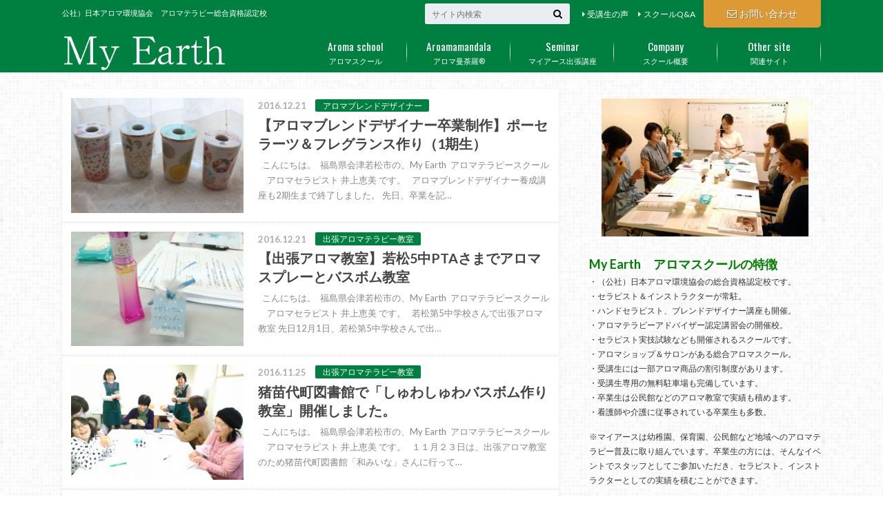

--- FILE ---
content_type: text/html; charset=UTF-8
request_url: https://aroma-ko.myearth.jp/articles/page/6
body_size: 34390
content:
<!doctype html>
<html dir="ltr" lang="ja" prefix="og: https://ogp.me/ns#">
<head>
<meta charset="utf-8">
<meta http-equiv="X-UA-Compatible" content="IE=edge">
<meta name="HandheldFriendly" content="True">
<meta name="MobileOptimized" content="320">
<meta name="viewport" content="width=device-width, initial-scale=1"/>
<link rel="apple-touch-icon" href="https://aroma-ko.myearth.jp/wp-content/uploads/icon_144-144-1.png">
<link rel="icon" href="https://aroma-ko.myearth.jp/wp-content/uploads/icon_32-32-1.png">
<link rel="pingback" href="https://aroma-ko.myearth.jp/xmlrpc.php">
<!--[if IE]><link rel="shortcut icon" href="https://aroma-ko.myearth.jp/wp-content/uploads/2016/06/icon_144-144.png"><![endif]-->
<meta name="msvalidate.01" content="D563ABCA100BDE38E0E4D61CFE3DA5B3" />
<!-- Google tag (gtag.js) -->
<script async src="https://www.googletagmanager.com/gtag/js?id=G-EZS4BEXRN9"></script>
<script>
window.dataLayer = window.dataLayer || [];
function gtag(){dataLayer.push(arguments);}
gtag('js', new Date());
gtag('config', 'G-EZS4BEXRN9');
</script>
<style>img:is([sizes="auto" i], [sizes^="auto," i]) { contain-intrinsic-size: 3000px 1500px }</style>
<!-- All in One SEO 4.9.2 - aioseo.com -->
<title>記事一覧ページ | 【AEAJ認定校】アロマテラピースクール My Earth - Part 6</title>
<meta name="description" content="福島県会津若松市の（公社）日本アロマ環境協会総合資格認定校、My Earthアロマテラピースクールの投稿一覧ページです。 - Part 6" />
<meta name="robots" content="noindex, max-snippet:-1, max-image-preview:large, max-video-preview:-1" />
<meta name="author" content="アロマセラピスト　恵美"/>
<meta name="keywords" content="アロマ,日本アロマ環境協会,ａｅａｊ,アロマスクール,会津若松市" />
<link rel="canonical" href="https://aroma-ko.myearth.jp/articles/page/6" />
<link rel="prev" href="https://aroma-ko.myearth.jp/articles/page/5" />
<meta name="generator" content="All in One SEO (AIOSEO) 4.9.2" />
<meta property="og:locale" content="ja_JP" />
<meta property="og:site_name" content="福島県会津若松市のアロマスクール　My Earth" />
<meta property="og:type" content="article" />
<meta property="og:title" content="記事一覧ページ | 【AEAJ認定校】アロマテラピースクール My Earth - Part 6" />
<meta property="og:description" content="福島県会津若松市の（公社）日本アロマ環境協会総合資格認定校、My Earthアロマテラピースクールの投稿一覧ページです。 - Part 6" />
<meta property="og:url" content="https://aroma-ko.myearth.jp/articles/page/6" />
<meta property="fb:admins" content="100005707758868" />
<meta property="article:published_time" content="2016-09-06T05:57:41+00:00" />
<meta property="article:modified_time" content="2016-09-06T13:33:13+00:00" />
<meta property="article:publisher" content="https://www.facebook.com/myearthshop/" />
<meta name="twitter:card" content="summary" />
<meta name="twitter:site" content="@my_earth_shop" />
<meta name="twitter:title" content="記事一覧ページ | 【AEAJ認定校】アロマテラピースクール My Earth - Part 6" />
<meta name="twitter:description" content="福島県会津若松市の（公社）日本アロマ環境協会総合資格認定校、My Earthアロマテラピースクールの投稿一覧ページです。 - Part 6" />
<meta name="twitter:creator" content="@my_earth_shop" />
<script type="application/ld+json" class="aioseo-schema">
{"@context":"https:\/\/schema.org","@graph":[{"@type":"BreadcrumbList","@id":"https:\/\/aroma-ko.myearth.jp\/articles\/page\/6#breadcrumblist","itemListElement":[{"@type":"ListItem","@id":"https:\/\/aroma-ko.myearth.jp#listItem","position":1,"name":"\u30db\u30fc\u30e0","item":"https:\/\/aroma-ko.myearth.jp","nextItem":{"@type":"ListItem","@id":"https:\/\/aroma-ko.myearth.jp\/articles#listItem","name":"\u8a18\u4e8b\u4e00\u89a7\u30da\u30fc\u30b8"}},{"@type":"ListItem","@id":"https:\/\/aroma-ko.myearth.jp\/articles#listItem","position":2,"name":"\u8a18\u4e8b\u4e00\u89a7\u30da\u30fc\u30b8","item":"https:\/\/aroma-ko.myearth.jp\/articles","nextItem":{"@type":"ListItem","@id":"https:\/\/aroma-ko.myearth.jp\/articles\/page\/6#listItem","name":"\u30da\u30fc\u30b8 6"},"previousItem":{"@type":"ListItem","@id":"https:\/\/aroma-ko.myearth.jp#listItem","name":"\u30db\u30fc\u30e0"}},{"@type":"ListItem","@id":"https:\/\/aroma-ko.myearth.jp\/articles\/page\/6#listItem","position":3,"name":"\u30da\u30fc\u30b8 6","previousItem":{"@type":"ListItem","@id":"https:\/\/aroma-ko.myearth.jp\/articles#listItem","name":"\u8a18\u4e8b\u4e00\u89a7\u30da\u30fc\u30b8"}}]},{"@type":"CollectionPage","@id":"https:\/\/aroma-ko.myearth.jp\/articles\/page\/6#collectionpage","url":"https:\/\/aroma-ko.myearth.jp\/articles\/page\/6","name":"\u8a18\u4e8b\u4e00\u89a7\u30da\u30fc\u30b8 | \u3010AEAJ\u8a8d\u5b9a\u6821\u3011\u30a2\u30ed\u30de\u30c6\u30e9\u30d4\u30fc\u30b9\u30af\u30fc\u30eb My Earth - Part 6","description":"\u798f\u5cf6\u770c\u4f1a\u6d25\u82e5\u677e\u5e02\u306e\uff08\u516c\u793e\uff09\u65e5\u672c\u30a2\u30ed\u30de\u74b0\u5883\u5354\u4f1a\u7dcf\u5408\u8cc7\u683c\u8a8d\u5b9a\u6821\u3001My Earth\u30a2\u30ed\u30de\u30c6\u30e9\u30d4\u30fc\u30b9\u30af\u30fc\u30eb\u306e\u6295\u7a3f\u4e00\u89a7\u30da\u30fc\u30b8\u3067\u3059\u3002 - Part 6","inLanguage":"ja","isPartOf":{"@id":"https:\/\/aroma-ko.myearth.jp\/#website"},"breadcrumb":{"@id":"https:\/\/aroma-ko.myearth.jp\/articles\/page\/6#breadcrumblist"}},{"@type":"Organization","@id":"https:\/\/aroma-ko.myearth.jp\/#organization","name":"\u30a2\u30ed\u30de\u30c6\u30e9\u30d4\u30fc\u30b9\u30af\u30fc\u30eb\u3000My Earth","description":"\u516c\u793e\uff09\u65e5\u672c\u30a2\u30ed\u30de\u74b0\u5883\u5354\u4f1a\u3000\u30a2\u30ed\u30de\u30c6\u30e9\u30d4\u30fc\u7dcf\u5408\u8cc7\u683c\u8a8d\u5b9a\u6821","url":"https:\/\/aroma-ko.myearth.jp\/","telephone":"+81242271672","sameAs":["https:\/\/www.facebook.com\/myearthshop\/","https:\/\/twitter.com\/my_earth_shop"]},{"@type":"WebSite","@id":"https:\/\/aroma-ko.myearth.jp\/#website","url":"https:\/\/aroma-ko.myearth.jp\/","name":"\u3010AEAJ\u8a8d\u5b9a\u6821\u3011\u30a2\u30ed\u30de\u30c6\u30e9\u30d4\u30fc\u30b9\u30af\u30fc\u30eb\u3000My Earth","description":"\u516c\u793e\uff09\u65e5\u672c\u30a2\u30ed\u30de\u74b0\u5883\u5354\u4f1a\u3000\u30a2\u30ed\u30de\u30c6\u30e9\u30d4\u30fc\u7dcf\u5408\u8cc7\u683c\u8a8d\u5b9a\u6821","inLanguage":"ja","publisher":{"@id":"https:\/\/aroma-ko.myearth.jp\/#organization"}}]}
</script>
<!-- All in One SEO -->
<link rel='dns-prefetch' href='//ajax.googleapis.com' />
<link rel='dns-prefetch' href='//fonts.googleapis.com' />
<link rel='dns-prefetch' href='//maxcdn.bootstrapcdn.com' />
<link rel="alternate" type="application/rss+xml" title="【AEAJ認定校】アロマテラピースクール　My Earth &raquo; フィード" href="https://aroma-ko.myearth.jp/feed" />
<link rel="alternate" type="application/rss+xml" title="【AEAJ認定校】アロマテラピースクール　My Earth &raquo; コメントフィード" href="https://aroma-ko.myearth.jp/comments/feed" />
<script type="text/javascript">
/* <![CDATA[ */
window._wpemojiSettings = {"baseUrl":"https:\/\/s.w.org\/images\/core\/emoji\/15.0.3\/72x72\/","ext":".png","svgUrl":"https:\/\/s.w.org\/images\/core\/emoji\/15.0.3\/svg\/","svgExt":".svg","source":{"concatemoji":"https:\/\/aroma-ko.myearth.jp\/wp-includes\/js\/wp-emoji-release.min.js"}};
/*! This file is auto-generated */
!function(i,n){var o,s,e;function c(e){try{var t={supportTests:e,timestamp:(new Date).valueOf()};sessionStorage.setItem(o,JSON.stringify(t))}catch(e){}}function p(e,t,n){e.clearRect(0,0,e.canvas.width,e.canvas.height),e.fillText(t,0,0);var t=new Uint32Array(e.getImageData(0,0,e.canvas.width,e.canvas.height).data),r=(e.clearRect(0,0,e.canvas.width,e.canvas.height),e.fillText(n,0,0),new Uint32Array(e.getImageData(0,0,e.canvas.width,e.canvas.height).data));return t.every(function(e,t){return e===r[t]})}function u(e,t,n){switch(t){case"flag":return n(e,"\ud83c\udff3\ufe0f\u200d\u26a7\ufe0f","\ud83c\udff3\ufe0f\u200b\u26a7\ufe0f")?!1:!n(e,"\ud83c\uddfa\ud83c\uddf3","\ud83c\uddfa\u200b\ud83c\uddf3")&&!n(e,"\ud83c\udff4\udb40\udc67\udb40\udc62\udb40\udc65\udb40\udc6e\udb40\udc67\udb40\udc7f","\ud83c\udff4\u200b\udb40\udc67\u200b\udb40\udc62\u200b\udb40\udc65\u200b\udb40\udc6e\u200b\udb40\udc67\u200b\udb40\udc7f");case"emoji":return!n(e,"\ud83d\udc26\u200d\u2b1b","\ud83d\udc26\u200b\u2b1b")}return!1}function f(e,t,n){var r="undefined"!=typeof WorkerGlobalScope&&self instanceof WorkerGlobalScope?new OffscreenCanvas(300,150):i.createElement("canvas"),a=r.getContext("2d",{willReadFrequently:!0}),o=(a.textBaseline="top",a.font="600 32px Arial",{});return e.forEach(function(e){o[e]=t(a,e,n)}),o}function t(e){var t=i.createElement("script");t.src=e,t.defer=!0,i.head.appendChild(t)}"undefined"!=typeof Promise&&(o="wpEmojiSettingsSupports",s=["flag","emoji"],n.supports={everything:!0,everythingExceptFlag:!0},e=new Promise(function(e){i.addEventListener("DOMContentLoaded",e,{once:!0})}),new Promise(function(t){var n=function(){try{var e=JSON.parse(sessionStorage.getItem(o));if("object"==typeof e&&"number"==typeof e.timestamp&&(new Date).valueOf()<e.timestamp+604800&&"object"==typeof e.supportTests)return e.supportTests}catch(e){}return null}();if(!n){if("undefined"!=typeof Worker&&"undefined"!=typeof OffscreenCanvas&&"undefined"!=typeof URL&&URL.createObjectURL&&"undefined"!=typeof Blob)try{var e="postMessage("+f.toString()+"("+[JSON.stringify(s),u.toString(),p.toString()].join(",")+"));",r=new Blob([e],{type:"text/javascript"}),a=new Worker(URL.createObjectURL(r),{name:"wpTestEmojiSupports"});return void(a.onmessage=function(e){c(n=e.data),a.terminate(),t(n)})}catch(e){}c(n=f(s,u,p))}t(n)}).then(function(e){for(var t in e)n.supports[t]=e[t],n.supports.everything=n.supports.everything&&n.supports[t],"flag"!==t&&(n.supports.everythingExceptFlag=n.supports.everythingExceptFlag&&n.supports[t]);n.supports.everythingExceptFlag=n.supports.everythingExceptFlag&&!n.supports.flag,n.DOMReady=!1,n.readyCallback=function(){n.DOMReady=!0}}).then(function(){return e}).then(function(){var e;n.supports.everything||(n.readyCallback(),(e=n.source||{}).concatemoji?t(e.concatemoji):e.wpemoji&&e.twemoji&&(t(e.twemoji),t(e.wpemoji)))}))}((window,document),window._wpemojiSettings);
/* ]]> */
</script>
<!-- aroma-ko.myearth.jp is managing ads with Advanced Ads 2.0.16 – https://wpadvancedads.com/ --><script data-wpfc-render="false" id="aroma-ready">
window.advanced_ads_ready=function(e,a){a=a||"complete";var d=function(e){return"interactive"===a?"loading"!==e:"complete"===e};d(document.readyState)?e():document.addEventListener("readystatechange",(function(a){d(a.target.readyState)&&e()}),{once:"interactive"===a})},window.advanced_ads_ready_queue=window.advanced_ads_ready_queue||[];		</script>
<!-- <link rel='stylesheet' id='sbi_styles-css' href='https://aroma-ko.myearth.jp/wp-content/plugins/instagram-feed/css/sbi-styles.min.css' type='text/css' media='all' /> -->
<link rel="stylesheet" type="text/css" href="//aroma-ko.myearth.jp/wp-content/cache/wpfc-minified/339lddin/7psmu.css" media="all"/>
<style id='wp-emoji-styles-inline-css' type='text/css'>
img.wp-smiley, img.emoji {
display: inline !important;
border: none !important;
box-shadow: none !important;
height: 1em !important;
width: 1em !important;
margin: 0 0.07em !important;
vertical-align: -0.1em !important;
background: none !important;
padding: 0 !important;
}
</style>
<!-- <link rel='stylesheet' id='wp-block-library-css' href='https://aroma-ko.myearth.jp/wp-includes/css/dist/block-library/style.min.css' type='text/css' media='all' /> -->
<!-- <link rel='stylesheet' id='aioseo/css/src/vue/standalone/blocks/table-of-contents/global.scss-css' href='https://aroma-ko.myearth.jp/wp-content/plugins/all-in-one-seo-pack/dist/Lite/assets/css/table-of-contents/global.e90f6d47.css' type='text/css' media='all' /> -->
<link rel="stylesheet" type="text/css" href="//aroma-ko.myearth.jp/wp-content/cache/wpfc-minified/fokkauny/dk2t0.css" media="all"/>
<style id='classic-theme-styles-inline-css' type='text/css'>
/*! This file is auto-generated */
.wp-block-button__link{color:#fff;background-color:#32373c;border-radius:9999px;box-shadow:none;text-decoration:none;padding:calc(.667em + 2px) calc(1.333em + 2px);font-size:1.125em}.wp-block-file__button{background:#32373c;color:#fff;text-decoration:none}
</style>
<style id='global-styles-inline-css' type='text/css'>
:root{--wp--preset--aspect-ratio--square: 1;--wp--preset--aspect-ratio--4-3: 4/3;--wp--preset--aspect-ratio--3-4: 3/4;--wp--preset--aspect-ratio--3-2: 3/2;--wp--preset--aspect-ratio--2-3: 2/3;--wp--preset--aspect-ratio--16-9: 16/9;--wp--preset--aspect-ratio--9-16: 9/16;--wp--preset--color--black: #000000;--wp--preset--color--cyan-bluish-gray: #abb8c3;--wp--preset--color--white: #ffffff;--wp--preset--color--pale-pink: #f78da7;--wp--preset--color--vivid-red: #cf2e2e;--wp--preset--color--luminous-vivid-orange: #ff6900;--wp--preset--color--luminous-vivid-amber: #fcb900;--wp--preset--color--light-green-cyan: #7bdcb5;--wp--preset--color--vivid-green-cyan: #00d084;--wp--preset--color--pale-cyan-blue: #8ed1fc;--wp--preset--color--vivid-cyan-blue: #0693e3;--wp--preset--color--vivid-purple: #9b51e0;--wp--preset--gradient--vivid-cyan-blue-to-vivid-purple: linear-gradient(135deg,rgba(6,147,227,1) 0%,rgb(155,81,224) 100%);--wp--preset--gradient--light-green-cyan-to-vivid-green-cyan: linear-gradient(135deg,rgb(122,220,180) 0%,rgb(0,208,130) 100%);--wp--preset--gradient--luminous-vivid-amber-to-luminous-vivid-orange: linear-gradient(135deg,rgba(252,185,0,1) 0%,rgba(255,105,0,1) 100%);--wp--preset--gradient--luminous-vivid-orange-to-vivid-red: linear-gradient(135deg,rgba(255,105,0,1) 0%,rgb(207,46,46) 100%);--wp--preset--gradient--very-light-gray-to-cyan-bluish-gray: linear-gradient(135deg,rgb(238,238,238) 0%,rgb(169,184,195) 100%);--wp--preset--gradient--cool-to-warm-spectrum: linear-gradient(135deg,rgb(74,234,220) 0%,rgb(151,120,209) 20%,rgb(207,42,186) 40%,rgb(238,44,130) 60%,rgb(251,105,98) 80%,rgb(254,248,76) 100%);--wp--preset--gradient--blush-light-purple: linear-gradient(135deg,rgb(255,206,236) 0%,rgb(152,150,240) 100%);--wp--preset--gradient--blush-bordeaux: linear-gradient(135deg,rgb(254,205,165) 0%,rgb(254,45,45) 50%,rgb(107,0,62) 100%);--wp--preset--gradient--luminous-dusk: linear-gradient(135deg,rgb(255,203,112) 0%,rgb(199,81,192) 50%,rgb(65,88,208) 100%);--wp--preset--gradient--pale-ocean: linear-gradient(135deg,rgb(255,245,203) 0%,rgb(182,227,212) 50%,rgb(51,167,181) 100%);--wp--preset--gradient--electric-grass: linear-gradient(135deg,rgb(202,248,128) 0%,rgb(113,206,126) 100%);--wp--preset--gradient--midnight: linear-gradient(135deg,rgb(2,3,129) 0%,rgb(40,116,252) 100%);--wp--preset--font-size--small: 13px;--wp--preset--font-size--medium: 20px;--wp--preset--font-size--large: 36px;--wp--preset--font-size--x-large: 42px;--wp--preset--spacing--20: 0.44rem;--wp--preset--spacing--30: 0.67rem;--wp--preset--spacing--40: 1rem;--wp--preset--spacing--50: 1.5rem;--wp--preset--spacing--60: 2.25rem;--wp--preset--spacing--70: 3.38rem;--wp--preset--spacing--80: 5.06rem;--wp--preset--shadow--natural: 6px 6px 9px rgba(0, 0, 0, 0.2);--wp--preset--shadow--deep: 12px 12px 50px rgba(0, 0, 0, 0.4);--wp--preset--shadow--sharp: 6px 6px 0px rgba(0, 0, 0, 0.2);--wp--preset--shadow--outlined: 6px 6px 0px -3px rgba(255, 255, 255, 1), 6px 6px rgba(0, 0, 0, 1);--wp--preset--shadow--crisp: 6px 6px 0px rgba(0, 0, 0, 1);}:where(.is-layout-flex){gap: 0.5em;}:where(.is-layout-grid){gap: 0.5em;}body .is-layout-flex{display: flex;}.is-layout-flex{flex-wrap: wrap;align-items: center;}.is-layout-flex > :is(*, div){margin: 0;}body .is-layout-grid{display: grid;}.is-layout-grid > :is(*, div){margin: 0;}:where(.wp-block-columns.is-layout-flex){gap: 2em;}:where(.wp-block-columns.is-layout-grid){gap: 2em;}:where(.wp-block-post-template.is-layout-flex){gap: 1.25em;}:where(.wp-block-post-template.is-layout-grid){gap: 1.25em;}.has-black-color{color: var(--wp--preset--color--black) !important;}.has-cyan-bluish-gray-color{color: var(--wp--preset--color--cyan-bluish-gray) !important;}.has-white-color{color: var(--wp--preset--color--white) !important;}.has-pale-pink-color{color: var(--wp--preset--color--pale-pink) !important;}.has-vivid-red-color{color: var(--wp--preset--color--vivid-red) !important;}.has-luminous-vivid-orange-color{color: var(--wp--preset--color--luminous-vivid-orange) !important;}.has-luminous-vivid-amber-color{color: var(--wp--preset--color--luminous-vivid-amber) !important;}.has-light-green-cyan-color{color: var(--wp--preset--color--light-green-cyan) !important;}.has-vivid-green-cyan-color{color: var(--wp--preset--color--vivid-green-cyan) !important;}.has-pale-cyan-blue-color{color: var(--wp--preset--color--pale-cyan-blue) !important;}.has-vivid-cyan-blue-color{color: var(--wp--preset--color--vivid-cyan-blue) !important;}.has-vivid-purple-color{color: var(--wp--preset--color--vivid-purple) !important;}.has-black-background-color{background-color: var(--wp--preset--color--black) !important;}.has-cyan-bluish-gray-background-color{background-color: var(--wp--preset--color--cyan-bluish-gray) !important;}.has-white-background-color{background-color: var(--wp--preset--color--white) !important;}.has-pale-pink-background-color{background-color: var(--wp--preset--color--pale-pink) !important;}.has-vivid-red-background-color{background-color: var(--wp--preset--color--vivid-red) !important;}.has-luminous-vivid-orange-background-color{background-color: var(--wp--preset--color--luminous-vivid-orange) !important;}.has-luminous-vivid-amber-background-color{background-color: var(--wp--preset--color--luminous-vivid-amber) !important;}.has-light-green-cyan-background-color{background-color: var(--wp--preset--color--light-green-cyan) !important;}.has-vivid-green-cyan-background-color{background-color: var(--wp--preset--color--vivid-green-cyan) !important;}.has-pale-cyan-blue-background-color{background-color: var(--wp--preset--color--pale-cyan-blue) !important;}.has-vivid-cyan-blue-background-color{background-color: var(--wp--preset--color--vivid-cyan-blue) !important;}.has-vivid-purple-background-color{background-color: var(--wp--preset--color--vivid-purple) !important;}.has-black-border-color{border-color: var(--wp--preset--color--black) !important;}.has-cyan-bluish-gray-border-color{border-color: var(--wp--preset--color--cyan-bluish-gray) !important;}.has-white-border-color{border-color: var(--wp--preset--color--white) !important;}.has-pale-pink-border-color{border-color: var(--wp--preset--color--pale-pink) !important;}.has-vivid-red-border-color{border-color: var(--wp--preset--color--vivid-red) !important;}.has-luminous-vivid-orange-border-color{border-color: var(--wp--preset--color--luminous-vivid-orange) !important;}.has-luminous-vivid-amber-border-color{border-color: var(--wp--preset--color--luminous-vivid-amber) !important;}.has-light-green-cyan-border-color{border-color: var(--wp--preset--color--light-green-cyan) !important;}.has-vivid-green-cyan-border-color{border-color: var(--wp--preset--color--vivid-green-cyan) !important;}.has-pale-cyan-blue-border-color{border-color: var(--wp--preset--color--pale-cyan-blue) !important;}.has-vivid-cyan-blue-border-color{border-color: var(--wp--preset--color--vivid-cyan-blue) !important;}.has-vivid-purple-border-color{border-color: var(--wp--preset--color--vivid-purple) !important;}.has-vivid-cyan-blue-to-vivid-purple-gradient-background{background: var(--wp--preset--gradient--vivid-cyan-blue-to-vivid-purple) !important;}.has-light-green-cyan-to-vivid-green-cyan-gradient-background{background: var(--wp--preset--gradient--light-green-cyan-to-vivid-green-cyan) !important;}.has-luminous-vivid-amber-to-luminous-vivid-orange-gradient-background{background: var(--wp--preset--gradient--luminous-vivid-amber-to-luminous-vivid-orange) !important;}.has-luminous-vivid-orange-to-vivid-red-gradient-background{background: var(--wp--preset--gradient--luminous-vivid-orange-to-vivid-red) !important;}.has-very-light-gray-to-cyan-bluish-gray-gradient-background{background: var(--wp--preset--gradient--very-light-gray-to-cyan-bluish-gray) !important;}.has-cool-to-warm-spectrum-gradient-background{background: var(--wp--preset--gradient--cool-to-warm-spectrum) !important;}.has-blush-light-purple-gradient-background{background: var(--wp--preset--gradient--blush-light-purple) !important;}.has-blush-bordeaux-gradient-background{background: var(--wp--preset--gradient--blush-bordeaux) !important;}.has-luminous-dusk-gradient-background{background: var(--wp--preset--gradient--luminous-dusk) !important;}.has-pale-ocean-gradient-background{background: var(--wp--preset--gradient--pale-ocean) !important;}.has-electric-grass-gradient-background{background: var(--wp--preset--gradient--electric-grass) !important;}.has-midnight-gradient-background{background: var(--wp--preset--gradient--midnight) !important;}.has-small-font-size{font-size: var(--wp--preset--font-size--small) !important;}.has-medium-font-size{font-size: var(--wp--preset--font-size--medium) !important;}.has-large-font-size{font-size: var(--wp--preset--font-size--large) !important;}.has-x-large-font-size{font-size: var(--wp--preset--font-size--x-large) !important;}
:where(.wp-block-post-template.is-layout-flex){gap: 1.25em;}:where(.wp-block-post-template.is-layout-grid){gap: 1.25em;}
:where(.wp-block-columns.is-layout-flex){gap: 2em;}:where(.wp-block-columns.is-layout-grid){gap: 2em;}
:root :where(.wp-block-pullquote){font-size: 1.5em;line-height: 1.6;}
</style>
<!-- <link rel='stylesheet' id='contact-form-7-css' href='https://aroma-ko.myearth.jp/wp-content/plugins/contact-form-7/includes/css/styles.css' type='text/css' media='all' /> -->
<!-- <link rel='stylesheet' id='ts_fab_css-css' href='https://aroma-ko.myearth.jp/wp-content/plugins/fancier-author-box/css/ts-fab.min.css' type='text/css' media='all' /> -->
<!-- <link rel='stylesheet' id='pz-linkcard-css-css' href='//aroma-ko.myearth.jp/wp-content/uploads/pz-linkcard/style/style.min.css' type='text/css' media='all' /> -->
<!-- <link rel='stylesheet' id='toc-screen-css' href='https://aroma-ko.myearth.jp/wp-content/plugins/table-of-contents-plus/screen.min.css' type='text/css' media='all' /> -->
<link rel="stylesheet" type="text/css" href="//aroma-ko.myearth.jp/wp-content/cache/wpfc-minified/dfh9itfu/7qp27.css" media="all"/>
<style id='toc-screen-inline-css' type='text/css'>
div#toc_container {width: 75%;}div#toc_container ul li {font-size: 14px;}
</style>
<!-- <link rel='stylesheet' id='whats-new-style-css' href='https://aroma-ko.myearth.jp/wp-content/plugins/whats-new-genarator/whats-new.css' type='text/css' media='all' /> -->
<!-- <link rel='stylesheet' id='style-css' href='https://aroma-ko.myearth.jp/wp-content/themes/albatros/style.css' type='text/css' media='all' /> -->
<!-- <link rel='stylesheet' id='child-style-css' href='https://aroma-ko.myearth.jp/wp-content/themes/albatros_custom/style.css' type='text/css' media='all' /> -->
<!-- <link rel='stylesheet' id='shortcode-css' href='https://aroma-ko.myearth.jp/wp-content/themes/albatros/library/css/shortcode.css' type='text/css' media='all' /> -->
<link rel="stylesheet" type="text/css" href="//aroma-ko.myearth.jp/wp-content/cache/wpfc-minified/1p6winkq/m4p8.css" media="all"/>
<link rel='stylesheet' id='gf_Oswald-css' href='//fonts.googleapis.com/css?family=Oswald%3A400%2C300%2C700' type='text/css' media='all' />
<link rel='stylesheet' id='gf_Lato-css' href='//fonts.googleapis.com/css?family=Lato%3A400%2C700%2C400italic%2C700italic' type='text/css' media='all' />
<link rel='stylesheet' id='fontawesome-css' href='//maxcdn.bootstrapcdn.com/font-awesome/4.6.0/css/font-awesome.min.css' type='text/css' media='all' />
<!-- <link rel='stylesheet' id='slider-css' href='https://aroma-ko.myearth.jp/wp-content/themes/albatros/library/css/bx-slider.css' type='text/css' media='all' /> -->
<!-- <link rel='stylesheet' id='cp-animate-fade-css' href='https://aroma-ko.myearth.jp/wp-content/plugins/convertplug/modules/assets/css/minified-animation/fade.min.css' type='text/css' media='all' /> -->
<!-- <link rel='stylesheet' id='convert-plus-info-bar-style-css' href='https://aroma-ko.myearth.jp/wp-content/plugins/convertplug/modules/info_bar/assets/css/info_bar.min.css' type='text/css' media='all' /> -->
<link rel="stylesheet" type="text/css" href="//aroma-ko.myearth.jp/wp-content/cache/wpfc-minified/d4glpdim/87zcg.css" media="all"/>
<script type="text/javascript" src="//ajax.googleapis.com/ajax/libs/jquery/1.12.2/jquery.min.js" id="jquery-js"></script>
<script type="text/javascript" src="https://aroma-ko.myearth.jp/wp-content/plugins/fancier-author-box/js/ts-fab.min.js" id="ts_fab_js-js"></script>
<link rel="https://api.w.org/" href="https://aroma-ko.myearth.jp/wp-json/" />	<style>
.ts-fab-list li a { background-color: #e9e9e9; border: 1px solid #e9e9e9; color: #008040; }
.ts-fab-list li.active a { background-color: #008040; border: 1px solid #008040; color: #fff; }
.ts-fab-tab { background-color: #f9f9f9; border: 2px solid #008040; color: #555; }
</style>
<!-- Analytics by WP Statistics - https://wp-statistics.com -->
<style type="text/css">
body{color: #333333;}
a{color: #166bbf;}
a:hover{color: #74B7CF;}
#main .article footer .post-categories li a,#main .article footer .tags a{  background: #166bbf;  border:1px solid #166bbf;}
#main .article footer .tags a{color:#166bbf; background: none;}
#main .article footer .post-categories li a:hover,#main .article footer .tags a:hover{ background:#74B7CF;  border-color:#74B7CF;}
input[type="text"],input[type="password"],input[type="datetime"],input[type="datetime-local"],input[type="date"],input[type="month"],input[type="time"],input[type="week"],input[type="number"],input[type="email"],input[type="url"],input[type="search"],input[type="tel"],input[type="color"],select,textarea,.field { background-color: #eaedf2;}
/*ヘッダー*/
.header{background: #008040;}
.header .subnav .site_description,.header .mobile_site_description{color:  #ffffff;}
.nav li a,.subnav .linklist li a,.subnav .linklist li a:before {color: #fff;}
.nav li a:hover,.subnav .linklist li a:hover{color:#ffff5b;}
.subnav .contactbutton a{background: #dd9933;}
.subnav .contactbutton a:hover{background:#ffff5b;}
@media only screen and (min-width: 768px) {
.nav ul {background: #006020;}
.nav li ul.sub-menu li a{color: #ffffff;}
}
/*メインエリア*/
.byline .cat-name{background: #008040; color:  #ffffff;}
.widgettitle {background: #008040; color:  #ffffff;}
.widget li a:after{color: #008040!important;}
/* 投稿ページ吹き出し見出し */
.single .entry-content h2{background: #008040;}
.single .entry-content h2:after{border-top-color:#008040;}
/* リスト要素 */
.entry-content ul li:before{ background: #008040;}
.entry-content ol li:before{ background: #008040;}
/* カテゴリーラベル */
.single .authorbox .author-newpost li .cat-name,.related-box li .cat-name{ background: #008040;color:  #ffffff;}
/* CTA */
.cta-inner{ background: #006020;}
/* ローカルナビ */
.local-nav .title a{ background: #166bbf;}
.local-nav .current_page_item a{color:#166bbf;}
/* ランキングバッジ */
ul.wpp-list li a:before{background: #008040;color:  #ffffff;}
/* アーカイブのボタン */
.readmore a{border:1px solid #166bbf;color:#166bbf;}
.readmore a:hover{background:#166bbf;color:#fff;}
/* ボタンの色 */
.btn-wrap a{background: #166bbf;border: 1px solid #166bbf;}
.btn-wrap a:hover{background: #74B7CF;}
.btn-wrap.simple a{border:1px solid #166bbf;color:#166bbf;}
.btn-wrap.simple a:hover{background:#166bbf;}
/* コメント */
.blue-btn, .comment-reply-link, #submit { background-color: #166bbf; }
.blue-btn:hover, .comment-reply-link:hover, #submit:hover, .blue-btn:focus, .comment-reply-link:focus, #submit:focus {background-color: #74B7CF; }
/* サイドバー */
.widget a{text-decoration:none; color:#166bbf;}
.widget a:hover{color:#74b7cf;}
/*フッター*/
#footer-top{background-color: #006020; color: #ffffff;}
.footer a,#footer-top a{color: #ffffff;}
#footer-top .widgettitle{color: #ffffff;}
.footer {background-color: #006020;color: #ffffff;}
.footer-links li:before{ color: #008040;}
/* ページネーション */
.pagination a, .pagination span,.page-links a , .page-links ul > li > span{color: #166bbf;}
.pagination a:hover, .pagination a:focus,.page-links a:hover, .page-links a:focus{background-color: #166bbf;}
.pagination .current:hover, .pagination .current:focus{color: #74B7CF;}
</style>
<style type="text/css" id="custom-background-css">
body.custom-background { background-image: url("https://aroma-ko.myearth.jp/wp-content/themes/albatros/library/images/body_bg01.png"); background-position: left top; background-size: auto; background-repeat: repeat; background-attachment: scroll; }
</style>
<style type="text/css" id="wp-custom-css">
/*
カスタム CSS 機能へようこそ。
使い方についてはこちらをご覧ください
(英語ドキュメンテーション)。http://wp.me/PEmnE-Bt
*/
/*
Jetpack から移行された CSS
*/
/*
カスタム CSS 機能へようこそ。
使い方についてはこちらをご覧ください
(英語ドキュメンテーション)。http://wp.me/PEmnE-Bt
*/
</style>
</head>
<body class="blog paged custom-background paged-6 aa-prefix-aroma-">
<svg xmlns="http://www.w3.org/2000/svg" width="0" height="0" focusable="false" role="none" style="visibility:hidden; position:absolute; left:-9999px; overflow:hidden;">
<defs>
<symbol viewBox="0 0 512 512" id="oc-x-svg"><path d="M299.8,219.7L471,20.7h-40.6L281.7,193.4L163,20.7H26l179.6,261.4L26,490.7h40.6l157-182.5L349,490.7h137L299.8,219.7 L299.8,219.7z M244.2,284.3l-18.2-26L81.2,51.2h62.3l116.9,167.1l18.2,26l151.9,217.2h-62.3L244.2,284.3L244.2,284.3z"/></symbol>
<symbol viewBox="0 0 512 512" id="oc-facebook-svg"><path d="M504 256C504 119 393 8 256 8S8 119 8 256c0 123.78 90.69 226.38 209.25 245V327.69h-63V256h63v-54.64c0-62.15 37-96.48 93.67-96.48 27.14 0 55.52 4.84 55.52 4.84v61h-31.28c-30.8 0-40.41 19.12-40.41 38.73V256h68.78l-11 71.69h-57.78V501C413.31 482.38 504 379.78 504 256z"/></symbol>
<symbol viewBox="0 0 32 32" id="oc-line-svg"><path d="M25.82 13.151c0.465 0 0.84 0.38 0.84 0.841 0 0.46-0.375 0.84-0.84 0.84h-2.34v1.5h2.34c0.465 0 0.84 0.377 0.84 0.84 0 0.459-0.375 0.839-0.84 0.839h-3.181c-0.46 0-0.836-0.38-0.836-0.839v-6.361c0-0.46 0.376-0.84 0.84-0.84h3.181c0.461 0 0.836 0.38 0.836 0.84 0 0.465-0.375 0.84-0.84 0.84h-2.34v1.5zM20.68 17.172c0 0.36-0.232 0.68-0.576 0.795-0.085 0.028-0.177 0.041-0.265 0.041-0.281 0-0.521-0.12-0.68-0.333l-3.257-4.423v3.92c0 0.459-0.372 0.839-0.841 0.839-0.461 0-0.835-0.38-0.835-0.839v-6.361c0-0.36 0.231-0.68 0.573-0.793 0.080-0.031 0.181-0.044 0.259-0.044 0.26 0 0.5 0.139 0.66 0.339l3.283 4.44v-3.941c0-0.46 0.376-0.84 0.84-0.84 0.46 0 0.84 0.38 0.84 0.84zM13.025 17.172c0 0.459-0.376 0.839-0.841 0.839-0.46 0-0.836-0.38-0.836-0.839v-6.361c0-0.46 0.376-0.84 0.84-0.84 0.461 0 0.837 0.38 0.837 0.84zM9.737 18.011h-3.181c-0.46 0-0.84-0.38-0.84-0.839v-6.361c0-0.46 0.38-0.84 0.84-0.84 0.464 0 0.84 0.38 0.84 0.84v5.521h2.341c0.464 0 0.839 0.377 0.839 0.84 0 0.459-0.376 0.839-0.839 0.839zM32 13.752c0-7.161-7.18-12.989-16-12.989s-16 5.828-16 12.989c0 6.415 5.693 11.789 13.38 12.811 0.521 0.109 1.231 0.344 1.411 0.787 0.16 0.401 0.105 1.021 0.051 1.44l-0.219 1.36c-0.060 0.401-0.32 1.581 1.399 0.86 1.721-0.719 9.221-5.437 12.581-9.3 2.299-2.519 3.397-5.099 3.397-7.957z"/></symbol>
<symbol viewBox="0 0 50 50" id="oc-pocket-svg"><path d="M8.04,6.5c-2.24,.15-3.6,1.42-3.6,3.7v13.62c0,11.06,11,19.75,20.52,19.68,10.7-.08,20.58-9.11,20.58-19.68V10.2c0-2.28-1.44-3.57-3.7-3.7H8.04Zm8.67,11.08l8.25,7.84,8.26-7.84c3.7-1.55,5.31,2.67,3.79,3.9l-10.76,10.27c-.35,.33-2.23,.33-2.58,0l-10.76-10.27c-1.45-1.36,.44-5.65,3.79-3.9h0Z"/></symbol>
<symbol viewBox="0 0 50 50" id="oc-feedly-svg"><path d="M20.42,44.65h9.94c1.59,0,3.12-.63,4.25-1.76l12-12c2.34-2.34,2.34-6.14,0-8.48L29.64,5.43c-2.34-2.34-6.14-2.34-8.48,0L4.18,22.4c-2.34,2.34-2.34,6.14,0,8.48l12,12c1.12,1.12,2.65,1.76,4.24,1.76Zm-2.56-11.39l-.95-.95c-.39-.39-.39-1.02,0-1.41l7.07-7.07c.39-.39,1.02-.39,1.41,0l2.12,2.12c.39,.39,.39,1.02,0,1.41l-5.9,5.9c-.19,.19-.44,.29-.71,.29h-2.34c-.27,0-.52-.11-.71-.29Zm10.36,4.71l-.95,.95c-.19,.19-.44,.29-.71,.29h-2.34c-.27,0-.52-.11-.71-.29l-.95-.95c-.39-.39-.39-1.02,0-1.41l2.12-2.12c.39-.39,1.02-.39,1.41,0l2.12,2.12c.39,.39,.39,1.02,0,1.41ZM11.25,25.23l12.73-12.73c.39-.39,1.02-.39,1.41,0l2.12,2.12c.39,.39,.39,1.02,0,1.41l-11.55,11.55c-.19,.19-.45,.29-.71,.29h-2.34c-.27,0-.52-.11-.71-.29l-.95-.95c-.39-.39-.39-1.02,0-1.41Z"/></symbol>
<symbol viewBox="0 0 50 50" id="oc-user_url-svg"><path d="M33.62,25c0,1.99-.11,3.92-.3,5.75H16.67c-.19-1.83-.38-3.76-.38-5.75s.19-3.92,.38-5.75h16.66c.19,1.83,.3,3.76,.3,5.75Zm13.65-5.75c.48,1.84,.73,3.76,.73,5.75s-.25,3.91-.73,5.75h-11.06c.19-1.85,.29-3.85,.29-5.75s-.1-3.9-.29-5.75h11.06Zm-.94-2.88h-10.48c-.9-5.74-2.68-10.55-4.97-13.62,7.04,1.86,12.76,6.96,15.45,13.62Zm-13.4,0h-15.87c.55-3.27,1.39-6.17,2.43-8.5,.94-2.12,1.99-3.66,3.01-4.63,1.01-.96,1.84-1.24,2.5-1.24s1.49,.29,2.5,1.24c1.02,.97,2.07,2.51,3.01,4.63,1.03,2.34,1.88,5.23,2.43,8.5h0Zm-29.26,0C6.37,9.72,12.08,4.61,19.12,2.76c-2.29,3.07-4.07,7.88-4.97,13.62H3.67Zm10.12,2.88c-.19,1.85-.37,3.77-.37,5.75s.18,3.9,.37,5.75H2.72c-.47-1.84-.72-3.76-.72-5.75s.25-3.91,.72-5.75H13.79Zm5.71,22.87c-1.03-2.34-1.88-5.23-2.43-8.5h15.87c-.55,3.27-1.39,6.16-2.43,8.5-.94,2.13-1.99,3.67-3.01,4.64-1.01,.95-1.84,1.24-2.58,1.24-.58,0-1.41-.29-2.42-1.24-1.02-.97-2.07-2.51-3.01-4.64h0Zm-.37,5.12c-7.04-1.86-12.76-6.96-15.45-13.62H14.16c.9,5.74,2.68,10.55,4.97,13.62h0Zm11.75,0c2.29-3.07,4.07-7.88,4.97-13.62h10.48c-2.7,6.66-8.41,11.76-15.45,13.62h0Z"/></symbol>
</defs>
</svg>
<div id="container">
<header class="header" role="banner">
<div id="inner-header" class="wrap cf">
<div id="logo">
<h1 class="h1 img"><a href="https://aroma-ko.myearth.jp" rel="nofollow" data-wpel-link="internal"><img src="https://aroma-ko.myearth.jp/wp-content/uploads/2016/06/aroma-ko-heda-04.png" alt="【AEAJ認定校】アロマテラピースクール　My Earth"></a></h1>
</div>					
<div class="subnav cf">
<p class="site_description">公社）日本アロマ環境協会　アロマテラピー総合資格認定校</p>
<div class="contactbutton"><ul id="menu-%e3%81%8a%e5%95%8f%e3%81%84%e5%90%88%e3%81%9b%e3%83%9c%e3%82%bf%e3%83%b3" class=""><li id="menu-item-654" class="menu-item menu-item-type-custom menu-item-object-custom menu-item-654"><a href="https://1lejend.com/stepmail/kd.php?no=UxyXzuk" data-wpel-link="external" target="_blank"><i class="fa fa-envelope-o"></i>お問い合わせ</a></li>
</ul></div>					
<ul id="menu-%e3%83%98%e3%83%83%e3%83%80%e3%83%a1%e3%83%8b%e3%83%a5%e3%83%bc" class="linklist"><li id="menu-item-329" class="menu-item menu-item-type-post_type menu-item-object-page menu-item-329"><a href="https://aroma-ko.myearth.jp/student" data-wpel-link="internal">受講生の声</a></li>
<li id="menu-item-321" class="menu-item menu-item-type-post_type menu-item-object-page menu-item-321"><a href="https://aroma-ko.myearth.jp/aromaschool_qa" data-wpel-link="internal">スクールQ&#038;A</a></li>
</ul>					
<form role="search" method="get" id="searchform" class="searchform" action="https://aroma-ko.myearth.jp/">
<div>
<label for="s" class="screen-reader-text"></label>
<input type="search" id="s" name="s" value="" placeholder="サイト内検索" /><button type="submit" id="searchsubmit" ><i class="fa fa-search"></i></button>
</div>
</form>					</div>
<nav id="g_nav" role="navigation">
<ul id="menu-%e3%83%a1%e3%82%a4%e3%83%b3%e3%83%a1%e3%83%8b%e3%83%a5%e3%83%bc" class="nav top-nav cf"><li id="menu-item-664" class="menu-item menu-item-type-custom menu-item-object-custom menu-item-has-children menu-item-664"><a href="https://aroma-ko.myearth.jp/aromakentei-2" data-wpel-link="internal">アロマスクール<br><span class="gf">Aroma school</span></a>
<ul class="sub-menu">
<li id="menu-item-7938" class="menu-item menu-item-type-custom menu-item-object-custom menu-item-7938"><a href="https://aroma-ko.myearth.jp/aromakentei-2" data-wpel-link="internal">アロマ検定対策講座</a></li>
<li id="menu-item-7941" class="menu-item menu-item-type-custom menu-item-object-custom menu-item-7941"><a href="https://aroma-ko.myearth.jp/aromaadviser-2" data-wpel-link="internal">アドバイザー認定講習会</a></li>
<li id="menu-item-821" class="menu-item menu-item-type-post_type menu-item-object-page menu-item-821"><a href="https://aroma-ko.myearth.jp/aroma-hand-therapist" data-wpel-link="internal">ハンドセラピスト養成講座</a></li>
<li id="menu-item-820" class="menu-item menu-item-type-post_type menu-item-object-page menu-item-820"><a href="https://aroma-ko.myearth.jp/aroma-blend-designe" data-wpel-link="internal">ブレンドデザイナー養成講座</a></li>
<li id="menu-item-7943" class="menu-item menu-item-type-custom menu-item-object-custom menu-item-7943"><a href="https://aroma-ko.myearth.jp/aroma-instructora-2" data-wpel-link="internal">インストラクター養成講座</a></li>
<li id="menu-item-326" class="menu-item menu-item-type-post_type menu-item-object-page menu-item-326"><a href="https://aroma-ko.myearth.jp/aroma-therapist-2" data-wpel-link="internal">アロマセラピスト養成講座</a></li>
</ul>
</li>
<li id="menu-item-5348" class="menu-item menu-item-type-custom menu-item-object-custom menu-item-5348"><a href="https://aromamandala.com/" data-wpel-link="external" target="_blank">アロマ曼荼羅®<br><span class="gf">Aroamamandala</span></a></li>
<li id="menu-item-407" class="menu-item menu-item-type-post_type menu-item-object-page menu-item-has-children menu-item-407"><a href="https://aroma-ko.myearth.jp/aroma-consulting" data-wpel-link="internal">マイアース出張講座 <br><span class="gf">Seminar</span></a>
<ul class="sub-menu">
<li id="menu-item-674" class="menu-item menu-item-type-custom menu-item-object-custom menu-item-674"><a href="https://aroma-ko.myearth.jp/aroma-consulting" data-wpel-link="internal">出張講座　概要</a></li>
<li id="menu-item-673" class="menu-item menu-item-type-custom menu-item-object-custom menu-item-673"><a href="http://www.myearth.jp/date/aroma-consul-09.pdf" data-wpel-link="external" target="_blank">出張講座　PDF資料</a></li>
</ul>
</li>
<li id="menu-item-660" class="menu-item menu-item-type-custom menu-item-object-custom menu-item-has-children menu-item-660"><a href="https://aroma-ko.myearth.jp/staff" data-wpel-link="internal">スクール概要<br><span class="gf">Company</span></a>
<ul class="sub-menu">
<li id="menu-item-672" class="menu-item menu-item-type-custom menu-item-object-custom menu-item-672"><a href="https://aroma-ko.myearth.jp/staff" data-wpel-link="internal">講師＆スタッフ紹介</a></li>
<li id="menu-item-662" class="menu-item menu-item-type-custom menu-item-object-custom menu-item-662"><a href="https://www.facebook.com/profile.php?id=100005707758868" data-wpel-link="external" target="_blank">井上恵美　Facebook</a></li>
<li id="menu-item-663" class="menu-item menu-item-type-custom menu-item-object-custom menu-item-663"><a href="https://1lejend.com/stepmail/kd.php?no=UvUxyw" data-wpel-link="external" target="_blank">恵美メール</a></li>
<li id="menu-item-657" class="menu-item menu-item-type-post_type menu-item-object-page menu-item-657"><a href="https://aroma-ko.myearth.jp/student" data-wpel-link="internal">受講生の声</a></li>
<li id="menu-item-659" class="menu-item menu-item-type-post_type menu-item-object-page menu-item-659"><a href="https://aroma-ko.myearth.jp/aromaschool_qa" data-wpel-link="internal">スクールQ&#038;A</a></li>
<li id="menu-item-658" class="menu-item menu-item-type-post_type menu-item-object-page menu-item-658"><a href="https://aroma-ko.myearth.jp/company" data-wpel-link="internal">会社概要（アクセス）</a></li>
</ul>
</li>
<li id="menu-item-669" class="menu-item menu-item-type-custom menu-item-object-custom menu-item-home menu-item-has-children menu-item-669"><a href="https://aroma-ko.myearth.jp/" data-wpel-link="internal">関連サイト<br><span class="gf">Other site</span></a>
<ul class="sub-menu">
<li id="menu-item-670" class="menu-item menu-item-type-custom menu-item-object-custom menu-item-670"><a href="https://aromamandala.com/" data-wpel-link="external" target="_blank">アロマ曼荼羅セラピー協会</a></li>
<li id="menu-item-11077" class="menu-item menu-item-type-custom menu-item-object-custom menu-item-11077"><a href="https://www.youtube.com/channel/UCTdzwpKvYtJhN_tb_jz_CLQ" data-wpel-link="external" target="_blank">アロマスクール Youtube</a></li>
<li id="menu-item-666" class="menu-item menu-item-type-custom menu-item-object-custom menu-item-666"><a href="https://store.shopping.yahoo.co.jp/my-earth/a5a2a5eda54.html" data-wpel-link="external" target="_blank">アロマネットショップ</a></li>
<li id="menu-item-9909" class="menu-item menu-item-type-custom menu-item-object-custom menu-item-9909"><a href="https://ameblo.jp/myearthemi" data-wpel-link="external" target="_blank">セラピスト恵美のアメブロ</a></li>
<li id="menu-item-667" class="menu-item menu-item-type-custom menu-item-object-custom menu-item-667"><a href="http://www.gurutto-aizu.com/detail/index.cfm?cl_id=206" data-wpel-link="external" target="_blank">My Earth 会津店舗</a></li>
</ul>
</li>
</ul>
</nav>
</div>
</header>
<div id="content">
<div id="inner-content" class="wrap cf">
<main id="main" class="m-all t-2of3 d-5of7 cf">
<div class="top-post-list">
<article class="post-list cf" role="article">
<a href="https://aroma-ko.myearth.jp/20161205aroma-blend-designer" rel="bookmark" title="【アロマブレンドデザイナー卒業制作】ポーセラーツ＆フレグランス作り（1期生）" data-wpel-link="internal">
<figure class="eyecatch">
<img width="300" height="200" src="[data-uri]" data-lazy-type="image" data-lazy-src="https://aroma-ko.myearth.jp/wp-content/uploads/2016/12/received_691571847659617-300x200.jpeg" class="lazy lazy-hidden attachment-home-thum size-home-thum wp-post-image" alt="アロマディフューザー作り" decoding="async" fetchpriority="high" /><noscript><img width="300" height="200" src="https://aroma-ko.myearth.jp/wp-content/uploads/2016/12/received_691571847659617-300x200.jpeg" class="attachment-home-thum size-home-thum wp-post-image" alt="アロマディフューザー作り" decoding="async" fetchpriority="high" /></noscript>									</figure>
<section class="entry-content cf">
<p class="byline entry-meta vcard">
<span class="date updated">2016.12.21</span>
<span class="cat-name">アロマブレンドデザイナー</span>
<span class="author" style="display: none;"><span class="fn">アロマセラピスト　恵美</span></span>
</p>
<h1 class="h2 entry-title">【アロマブレンドデザイナー卒業制作】ポーセラーツ＆フレグランス作り（1期生）</h1>
<div class="description"><p>&nbsp; こんにちは。  福島県会津若松市の、My Earth  アロマテラピースクール 　アロマセラピスト 井上恵美 です。 &nbsp; アロマブレンドデザイナー養成講座も2期生まで終了しました。 先日、卒業を記&#8230;</p>
</div>
</section>
</a>
</article>
<article class="post-list cf" role="article">
<a href="https://aroma-ko.myearth.jp/20161201outside-aroma-school" rel="bookmark" title="【出張アロマ教室】若松5中PTAさまでアロマスプレーとバスボム教室" data-wpel-link="internal">
<figure class="eyecatch">
<img width="300" height="200" src="[data-uri]" data-lazy-type="image" data-lazy-src="https://aroma-ko.myearth.jp/wp-content/uploads/2016/12/P_20161201_195230-300x200.jpg" class="lazy lazy-hidden attachment-home-thum size-home-thum wp-post-image" alt="若松5中出張アロマ教室" decoding="async" /><noscript><img width="300" height="200" src="https://aroma-ko.myearth.jp/wp-content/uploads/2016/12/P_20161201_195230-300x200.jpg" class="attachment-home-thum size-home-thum wp-post-image" alt="若松5中出張アロマ教室" decoding="async" /></noscript>									</figure>
<section class="entry-content cf">
<p class="byline entry-meta vcard">
<span class="date updated">2016.12.21</span>
<span class="cat-name">出張アロマテラピー教室</span>
<span class="author" style="display: none;"><span class="fn">アロマセラピスト　恵美</span></span>
</p>
<h1 class="h2 entry-title">【出張アロマ教室】若松5中PTAさまでアロマスプレーとバスボム教室</h1>
<div class="description"><p>&nbsp; こんにちは。  福島県会津若松市の、My Earth  アロマテラピースクール 　アロマセラピスト 井上恵美 です。 &nbsp; 若松第5中学校さんで出張アロマ教室 先日12月1日、若松第5中学校さんで出&#8230;</p>
</div>
</section>
</a>
</article>
<article class="post-list cf" role="article">
<a href="https://aroma-ko.myearth.jp/20161124bath-bomb" rel="bookmark" title="猪苗代町図書館で「しゅわしゅわバスボム作り教室」開催しました。" data-wpel-link="internal">
<figure class="eyecatch">
<img width="300" height="200" src="[data-uri]" data-lazy-type="image" data-lazy-src="https://aroma-ko.myearth.jp/wp-content/uploads/2016/11/P_20161123_150226-300x200.jpg" class="lazy lazy-hidden attachment-home-thum size-home-thum wp-post-image" alt="猪苗代町図書館での出張アロマ教室" decoding="async" /><noscript><img width="300" height="200" src="https://aroma-ko.myearth.jp/wp-content/uploads/2016/11/P_20161123_150226-300x200.jpg" class="attachment-home-thum size-home-thum wp-post-image" alt="猪苗代町図書館での出張アロマ教室" decoding="async" /></noscript>									</figure>
<section class="entry-content cf">
<p class="byline entry-meta vcard">
<span class="date updated">2016.11.25</span>
<span class="cat-name">出張アロマテラピー教室</span>
<span class="author" style="display: none;"><span class="fn">アロマセラピスト　恵美</span></span>
</p>
<h1 class="h2 entry-title">猪苗代町図書館で「しゅわしゅわバスボム作り教室」開催しました。</h1>
<div class="description"><p>&nbsp; こんにちは。  福島県会津若松市の、My Earth  アロマテラピースクール 　アロマセラピスト 井上恵美 です。 &nbsp; １１月２３日は、出張アロマ教室のため猪苗代町図書館「和みいな」さんに行って&#8230;</p>
</div>
</section>
</a>
</article>
<article class="post-list cf" role="article">
<a href="https://aroma-ko.myearth.jp/20161113kodomo-festa" rel="bookmark" title="「アロマ芳香ジェル作り教室」＠会津若松まちなか子どもフェスタ" data-wpel-link="internal">
<figure class="eyecatch">
<img width="300" height="200" src="[data-uri]" data-lazy-type="image" data-lazy-src="https://aroma-ko.myearth.jp/wp-content/uploads/2016/11/P_20161113_142412-300x200.jpg" class="lazy lazy-hidden attachment-home-thum size-home-thum wp-post-image" alt="まちなか子どもフェスタ　アロマジェル" decoding="async" loading="lazy" /><noscript><img width="300" height="200" src="https://aroma-ko.myearth.jp/wp-content/uploads/2016/11/P_20161113_142412-300x200.jpg" class="attachment-home-thum size-home-thum wp-post-image" alt="まちなか子どもフェスタ　アロマジェル" decoding="async" loading="lazy" /></noscript>									</figure>
<section class="entry-content cf">
<p class="byline entry-meta vcard">
<span class="date updated">2016.11.13</span>
<span class="cat-name">各種ワークショップ・イベント</span>
<span class="author" style="display: none;"><span class="fn">アロマセラピスト　恵美</span></span>
</p>
<h1 class="h2 entry-title">「アロマ芳香ジェル作り教室」＠会津若松まちなか子どもフェスタ</h1>
<div class="description"><p>&nbsp; こんにちは。   福島県会津若松市の、My Earth  アロマテラピースクール 　アロマセラピスト 井上恵美 です。 &nbsp; 今日は、「第8回　会津若松市まちなか子どもフェスタ」でした。 マイアース&#8230;</p>
</div>
</section>
</a>
</article>
<article class="post-list cf" role="article">
<a href="https://aroma-ko.myearth.jp/self-massage-leg" rel="bookmark" title="アロマプレッシャー認定講座　セルフマッサージテラピー@会津若松　３回目" data-wpel-link="internal">
<figure class="eyecatch">
<img width="300" height="200" src="[data-uri]" data-lazy-type="image" data-lazy-src="https://aroma-ko.myearth.jp/wp-content/uploads/2016/10/P_20161031_153333-300x200.jpg" class="lazy lazy-hidden attachment-home-thum size-home-thum wp-post-image" alt="アロマプレッシャー　セルフマッサージテラピー" decoding="async" loading="lazy" /><noscript><img width="300" height="200" src="https://aroma-ko.myearth.jp/wp-content/uploads/2016/10/P_20161031_153333-300x200.jpg" class="attachment-home-thum size-home-thum wp-post-image" alt="アロマプレッシャー　セルフマッサージテラピー" decoding="async" loading="lazy" /></noscript>									</figure>
<section class="entry-content cf">
<p class="byline entry-meta vcard">
<span class="date updated">2016.10.31</span>
<span class="cat-name">各種ワークショップ・イベント</span>
<span class="author" style="display: none;"><span class="fn">アロマセラピスト　恵美</span></span>
</p>
<h1 class="h2 entry-title">アロマプレッシャー認定講座　セルフマッサージテラピー@会津若松　３回目</h1>
<div class="description"><p>&nbsp; こんにちは。   福島県会津若松市の、My Earth  アロマテラピースクール 　アロマセラピスト 井上恵美 です。 &nbsp; 今日はアロマプレッシャー認定講座【セルフマッサージテラピー】＠会津若松の&#8230;</p>
</div>
</section>
</a>
</article>
<article class="post-list cf" role="article">
<a href="https://aroma-ko.myearth.jp/20161027aroma-blend-designer2-4" rel="bookmark" title="「ヨーロッパ」の香りと「和のさわやかさ」の香り【アロマブレンドデザイナー】" data-wpel-link="internal">
<figure class="eyecatch">
<img width="300" height="200" src="[data-uri]" data-lazy-type="image" data-lazy-src="https://aroma-ko.myearth.jp/wp-content/uploads/2016/10/P_20161027_132825-300x200.jpg" class="lazy lazy-hidden attachment-home-thum size-home-thum wp-post-image" alt="アロマブレンドデザイナー養成講座" decoding="async" loading="lazy" /><noscript><img width="300" height="200" src="https://aroma-ko.myearth.jp/wp-content/uploads/2016/10/P_20161027_132825-300x200.jpg" class="attachment-home-thum size-home-thum wp-post-image" alt="アロマブレンドデザイナー養成講座" decoding="async" loading="lazy" /></noscript>									</figure>
<section class="entry-content cf">
<p class="byline entry-meta vcard">
<span class="date updated">2016.10.28</span>
<span class="cat-name">アロマブレンドデザイナー</span>
<span class="author" style="display: none;"><span class="fn">アロマセラピスト　恵美</span></span>
</p>
<h1 class="h2 entry-title">「ヨーロッパ」の香りと「和のさわやかさ」の香り【アロマブレンドデザイナー】</h1>
<div class="description"><p>&nbsp; こんにちは。  福島県会津若松市の、My Earth  アロマテラピースクール 　アロマセラピスト 井上恵美 です。 &nbsp; 昨日は、「アロマブレンドデザイナー養成講座」第2期生の4回目の授業でした。&#8230;</p>
</div>
</section>
</a>
</article>
<article class="post-list cf" role="article">
<a href="https://aroma-ko.myearth.jp/20161017aroma-blend-designer" rel="bookmark" title="自由課題のブレンド作製：第１期アロマブレンドデザイナー" data-wpel-link="internal">
<figure class="eyecatch">
<img width="300" height="200" src="[data-uri]" data-lazy-type="image" data-lazy-src="https://aroma-ko.myearth.jp/wp-content/uploads/2016/10/P_20161017_150831-300x200.jpg" class="lazy lazy-hidden attachment-home-thum size-home-thum wp-post-image" alt="アロマブレンドデザイナー" decoding="async" loading="lazy" /><noscript><img width="300" height="200" src="https://aroma-ko.myearth.jp/wp-content/uploads/2016/10/P_20161017_150831-300x200.jpg" class="attachment-home-thum size-home-thum wp-post-image" alt="アロマブレンドデザイナー" decoding="async" loading="lazy" /></noscript>									</figure>
<section class="entry-content cf">
<p class="byline entry-meta vcard">
<span class="date updated">2016.10.20</span>
<span class="cat-name">アロマブレンドデザイナー</span>
<span class="author" style="display: none;"><span class="fn">アロマセラピスト　恵美</span></span>
</p>
<h1 class="h2 entry-title">自由課題のブレンド作製：第１期アロマブレンドデザイナー</h1>
<div class="description"><p>&nbsp; こんにちは。  福島県会津若松市のMy Earth  アロマテラピースクール 　アロマセラピスト 井上恵美 です。 &nbsp; アロマブレンドデザイナー養成講座 &nbsp; 今日は「アロマブレンドデザイ&#8230;</p>
</div>
</section>
</a>
</article>
<article class="post-list cf" role="article">
<a href="https://aroma-ko.myearth.jp/20161006gel-candle" rel="bookmark" title="夢を叶える「ジュエル♡ジェルキャンドル作り教室」" data-wpel-link="internal">
<figure class="eyecatch">
<img width="300" height="200" src="[data-uri]" data-lazy-type="image" data-lazy-src="https://aroma-ko.myearth.jp/wp-content/uploads/2016/10/20161006ジェルキャンドル１-300x200.jpg" class="lazy lazy-hidden attachment-home-thum size-home-thum wp-post-image" alt="" decoding="async" loading="lazy" /><noscript><img width="300" height="200" src="https://aroma-ko.myearth.jp/wp-content/uploads/2016/10/20161006ジェルキャンドル１-300x200.jpg" class="attachment-home-thum size-home-thum wp-post-image" alt="" decoding="async" loading="lazy" /></noscript>									</figure>
<section class="entry-content cf">
<p class="byline entry-meta vcard">
<span class="date updated">2016.10.06</span>
<span class="cat-name">各種ワークショップ・イベント</span>
<span class="author" style="display: none;"><span class="fn">アロマセラピスト　恵美</span></span>
</p>
<h1 class="h2 entry-title">夢を叶える「ジュエル♡ジェルキャンドル作り教室」</h1>
<div class="description"><p>&nbsp; こんにちは。   福島県会津若松市の、My Earth  アロマテラピースクール 　アロマセラピスト 井上恵美 です。 &nbsp; 「ジュエル♡ジェルキャンドル作り教室」 今日は、ポーセラーツ＆リボンワー&#8230;</p>
</div>
</section>
</a>
</article>
<article class="post-list cf" role="article">
<a href="https://aroma-ko.myearth.jp/20161003aroma-blend" rel="bookmark" title="テーマに沿ったブレンドレッスン、アロマブレンドデザイナー養成講座" data-wpel-link="internal">
<figure class="eyecatch">
<img width="300" height="200" src="[data-uri]" data-lazy-type="image" data-lazy-src="https://aroma-ko.myearth.jp/wp-content/uploads/2016/10/20161003アロマブレンドデザイナー-8-300x200.jpg" class="lazy lazy-hidden attachment-home-thum size-home-thum wp-post-image" alt="アロマブレンドデザイナー養成講座・マイアース" decoding="async" loading="lazy" /><noscript><img width="300" height="200" src="https://aroma-ko.myearth.jp/wp-content/uploads/2016/10/20161003アロマブレンドデザイナー-8-300x200.jpg" class="attachment-home-thum size-home-thum wp-post-image" alt="アロマブレンドデザイナー養成講座・マイアース" decoding="async" loading="lazy" /></noscript>									</figure>
<section class="entry-content cf">
<p class="byline entry-meta vcard">
<span class="date updated">2016.10.03</span>
<span class="cat-name">アロマブレンドデザイナー</span>
<span class="author" style="display: none;"><span class="fn">アロマセラピスト　恵美</span></span>
</p>
<h1 class="h2 entry-title">テーマに沿ったブレンドレッスン、アロマブレンドデザイナー養成講座</h1>
<div class="description"><p>&nbsp; こんにちは。   福島県会津若松市の、My Earth  アロマテラピースクール 　アロマセラピスト 井上恵美 です。 &nbsp; アロマブレンドデザイナー養成講座 今日は「アロマブレンドデザイナー養成講&#8230;</p>
</div>
</section>
</a>
</article>
<article class="post-list cf" role="article">
<a href="https://aroma-ko.myearth.jp/20160929aroma-blend" rel="bookmark" title="香調（香りの系統）を理解する、アロマブレンドデザイナー養成講座" data-wpel-link="internal">
<figure class="eyecatch">
<img width="300" height="200" src="[data-uri]" data-lazy-type="image" data-lazy-src="https://aroma-ko.myearth.jp/wp-content/uploads/2016/09/20160929ブレンドデザイナー-4-300x200.jpg" class="lazy lazy-hidden attachment-home-thum size-home-thum wp-post-image" alt="" decoding="async" loading="lazy" /><noscript><img width="300" height="200" src="https://aroma-ko.myearth.jp/wp-content/uploads/2016/09/20160929ブレンドデザイナー-4-300x200.jpg" class="attachment-home-thum size-home-thum wp-post-image" alt="" decoding="async" loading="lazy" /></noscript>									</figure>
<section class="entry-content cf">
<p class="byline entry-meta vcard">
<span class="date updated">2016.09.29</span>
<span class="cat-name">アロマブレンドデザイナー</span>
<span class="author" style="display: none;"><span class="fn">アロマセラピスト　恵美</span></span>
</p>
<h1 class="h2 entry-title">香調（香りの系統）を理解する、アロマブレンドデザイナー養成講座</h1>
<div class="description"><p>&nbsp; こんにちは。   福島県会津若松市の、My Earth  アロマテラピースクール 　アロマセラピスト 井上恵美 です。 &nbsp; アロマブレンドデザイナー養成講座 「アロマブレンドデザイナー養成講座」第&#8230;</p>
</div>
</section>
</a>
</article>
<article class="post-list cf" role="article">
<a href="https://aroma-ko.myearth.jp/healing-garden" rel="bookmark" title="女性のための祭典「癒しガーデンフェア」アロマブースでイベント参加" data-wpel-link="internal">
<figure class="eyecatch">
<img width="300" height="200" src="[data-uri]" data-lazy-type="image" data-lazy-src="https://aroma-ko.myearth.jp/wp-content/uploads/2016/09/癒しガーデンフェア４-1-300x200.jpg" class="lazy lazy-hidden attachment-home-thum size-home-thum wp-post-image" alt="" decoding="async" loading="lazy" data-lazy-srcset="https://aroma-ko.myearth.jp/wp-content/uploads/2016/09/癒しガーデンフェア４-1-300x200.jpg 300w, https://aroma-ko.myearth.jp/wp-content/uploads/2016/09/癒しガーデンフェア４-1-768x512.jpg 768w, https://aroma-ko.myearth.jp/wp-content/uploads/2016/09/癒しガーデンフェア４-1-1024x683.jpg 1024w, https://aroma-ko.myearth.jp/wp-content/uploads/2016/09/癒しガーデンフェア４-1-718x479.jpg 718w, https://aroma-ko.myearth.jp/wp-content/uploads/2016/09/癒しガーデンフェア４-1.jpg 640w" data-lazy-sizes="auto, (max-width: 300px) 100vw, 300px" /><noscript><img width="300" height="200" src="https://aroma-ko.myearth.jp/wp-content/uploads/2016/09/癒しガーデンフェア４-1-300x200.jpg" class="attachment-home-thum size-home-thum wp-post-image" alt="" decoding="async" loading="lazy" srcset="https://aroma-ko.myearth.jp/wp-content/uploads/2016/09/癒しガーデンフェア４-1-300x200.jpg 300w, https://aroma-ko.myearth.jp/wp-content/uploads/2016/09/癒しガーデンフェア４-1-768x512.jpg 768w, https://aroma-ko.myearth.jp/wp-content/uploads/2016/09/癒しガーデンフェア４-1-1024x683.jpg 1024w, https://aroma-ko.myearth.jp/wp-content/uploads/2016/09/癒しガーデンフェア４-1-718x479.jpg 718w, https://aroma-ko.myearth.jp/wp-content/uploads/2016/09/癒しガーデンフェア４-1.jpg 640w" sizes="auto, (max-width: 300px) 100vw, 300px" /></noscript>									</figure>
<section class="entry-content cf">
<p class="byline entry-meta vcard">
<span class="date updated">2016.09.28</span>
<span class="cat-name">各種ワークショップ・イベント</span>
<span class="author" style="display: none;"><span class="fn">アロマセラピスト　恵美</span></span>
</p>
<h1 class="h2 entry-title">女性のための祭典「癒しガーデンフェア」アロマブースでイベント参加</h1>
<div class="description"><p>&nbsp; こんにちは。   福島県会津若松市の、My Earth  アロマテラピースクール 　アロマセラピスト 井上恵美 です。 &nbsp; ＜目 次＞1 第7回「癒しガーデンフェア」開催しました2 ブース１・アロ&#8230;</p>
</div>
</section>
</a>
</article>
<article class="post-list cf" role="article">
<a href="https://aroma-ko.myearth.jp/20160919aromapressure" rel="bookmark" title="アロマプレッシャー「セルフマッサージテラピー」むくみを放置するとどうなるの？" data-wpel-link="internal">
<figure class="eyecatch">
<img width="300" height="200" src="[data-uri]" data-lazy-type="image" data-lazy-src="https://aroma-ko.myearth.jp/wp-content/uploads/2016/09/20160919aromapressure3-1-300x200.jpg" class="lazy lazy-hidden attachment-home-thum size-home-thum wp-post-image" alt="アロマプレッシャー認定講座「セルフマッサージテラピー」" decoding="async" loading="lazy" /><noscript><img width="300" height="200" src="https://aroma-ko.myearth.jp/wp-content/uploads/2016/09/20160919aromapressure3-1-300x200.jpg" class="attachment-home-thum size-home-thum wp-post-image" alt="アロマプレッシャー認定講座「セルフマッサージテラピー」" decoding="async" loading="lazy" /></noscript>									</figure>
<section class="entry-content cf">
<p class="byline entry-meta vcard">
<span class="date updated">2016.09.21</span>
<span class="cat-name">各種ワークショップ・イベント</span>
<span class="author" style="display: none;"><span class="fn">アロマセラピスト　恵美</span></span>
</p>
<h1 class="h2 entry-title">アロマプレッシャー「セルフマッサージテラピー」むくみを放置するとどうなるの？</h1>
<div class="description"><p>&nbsp; こんにちは。   福島県会津若松市の、My Earth  アロマテラピースクール 　アロマセラピスト 井上恵美 です。 &nbsp; ダニエル・マードン式　アロマプレッシャー認定講座「セルフマッサージ」＠会&#8230;</p>
</div>
</section>
</a>
</article>
<article class="post-list cf" role="article">
<a href="https://aroma-ko.myearth.jp/160912aroma-blend-designer3" rel="bookmark" title="香りのアコード「アロマブレンドデザイナー養成講座」第3回目" data-wpel-link="internal">
<figure class="eyecatch">
<img width="300" height="200" src="[data-uri]" data-lazy-type="image" data-lazy-src="https://aroma-ko.myearth.jp/wp-content/uploads/2016/09/20160912アロマブレンドデザイナー養成講座7-300x200.jpg" class="lazy lazy-hidden attachment-home-thum size-home-thum wp-post-image" alt="" decoding="async" loading="lazy" /><noscript><img width="300" height="200" src="https://aroma-ko.myearth.jp/wp-content/uploads/2016/09/20160912アロマブレンドデザイナー養成講座7-300x200.jpg" class="attachment-home-thum size-home-thum wp-post-image" alt="" decoding="async" loading="lazy" /></noscript>									</figure>
<section class="entry-content cf">
<p class="byline entry-meta vcard">
<span class="date updated">2016.09.13</span>
<span class="cat-name">アロマブレンドデザイナー</span>
<span class="author" style="display: none;"><span class="fn">アロマセラピスト　恵美</span></span>
</p>
<h1 class="h2 entry-title">香りのアコード「アロマブレンドデザイナー養成講座」第3回目</h1>
<div class="description"><p>&nbsp; こんにちは。 福島県会津若松市の、My Earth  アロマテラピースクール 　アロマセラピスト 井上恵美 です。 &nbsp; 「アロマブレンドデザイナー養成講座」第3回目 今日は「アロマブレンドデザイナ&#8230;</p>
</div>
</section>
</a>
</article>
<article class="post-list cf" role="article">
<a href="https://aroma-ko.myearth.jp/20160907aroma-blend" rel="bookmark" title="AEAJ「アロマブレンドデザイナー」が始まりました。" data-wpel-link="internal">
<figure class="eyecatch">
<img width="300" height="200" src="[data-uri]" data-lazy-type="image" data-lazy-src="https://aroma-ko.myearth.jp/wp-content/uploads/2016/09/20160808アロマブレンドデザイナー養成講座２-300x200.jpg" class="lazy lazy-hidden attachment-home-thum size-home-thum wp-post-image" alt="アロマブレンドデザイナー養成講座２" decoding="async" loading="lazy" /><noscript><img width="300" height="200" src="https://aroma-ko.myearth.jp/wp-content/uploads/2016/09/20160808アロマブレンドデザイナー養成講座２-300x200.jpg" class="attachment-home-thum size-home-thum wp-post-image" alt="アロマブレンドデザイナー養成講座２" decoding="async" loading="lazy" /></noscript>									</figure>
<section class="entry-content cf">
<p class="byline entry-meta vcard">
<span class="date updated">2016.09.07</span>
<span class="cat-name">アロマブレンドデザイナー</span>
<span class="author" style="display: none;"><span class="fn">アロマセラピスト　恵美</span></span>
</p>
<h1 class="h2 entry-title">AEAJ「アロマブレンドデザイナー」が始まりました。</h1>
<div class="description"><p>&nbsp; こんにちは。 福島県会津若松市の、My Earth  アロマテラピースクール 　アロマセラピスト 井上恵美 です。 &nbsp; アロマブレンドデザイナー始まりました。 &nbsp; 気分は調香師のアロマブ&#8230;</p>
</div>
</section>
</a>
</article>
<article class="post-list cf" role="article">
<a href="https://aroma-ko.myearth.jp/160906aroma-spray" rel="bookmark" title="喜多方市「ハッピーママ講座」・アロマスプレー作り" data-wpel-link="internal">
<figure class="eyecatch">
<img width="300" height="200" src="[data-uri]" data-lazy-type="image" data-lazy-src="https://aroma-ko.myearth.jp/wp-content/uploads/2016/09/喜多方市出張アロマ教室１-300x200.jpg" class="lazy lazy-hidden attachment-home-thum size-home-thum wp-post-image" alt="喜多方市出張アロマ教室１" decoding="async" loading="lazy" /><noscript><img width="300" height="200" src="https://aroma-ko.myearth.jp/wp-content/uploads/2016/09/喜多方市出張アロマ教室１-300x200.jpg" class="attachment-home-thum size-home-thum wp-post-image" alt="喜多方市出張アロマ教室１" decoding="async" loading="lazy" /></noscript>									</figure>
<section class="entry-content cf">
<p class="byline entry-meta vcard">
<span class="date updated">2016.09.06</span>
<span class="cat-name">出張アロマテラピー教室</span>
<span class="author" style="display: none;"><span class="fn">アロマセラピスト　恵美</span></span>
</p>
<h1 class="h2 entry-title">喜多方市「ハッピーママ講座」・アロマスプレー作り</h1>
<div class="description"><p>&nbsp; こんにちは。 福島県会津若松市の、My Earth  アロマテラピースクール 　アロマセラピスト 井上恵美 です。 &nbsp; 昨日は、出張アロマ教室でした。 喜多方市中央公民館さんで、子育て真っ最中のマ&#8230;</p>
</div>
</section>
</a>
</article>
<article class="post-list cf" role="article">
<a href="https://aroma-ko.myearth.jp/20160815aromapressure" rel="bookmark" title="ダニエル・マードン式　アロマプレッシャー認定講座「セルフマッサージテラピー」＠会津・第1回目" data-wpel-link="internal">
<figure class="eyecatch">
<img width="300" height="200" src="[data-uri]" data-lazy-type="image" data-lazy-src="https://aroma-ko.myearth.jp/wp-content/uploads/2016/12/o0960054013724128529-300x200.jpg" class="lazy lazy-hidden attachment-home-thum size-home-thum wp-post-image" alt="アロマプレッシャー・セルフマッサージテラピー@会津" decoding="async" loading="lazy" /><noscript><img width="300" height="200" src="https://aroma-ko.myearth.jp/wp-content/uploads/2016/12/o0960054013724128529-300x200.jpg" class="attachment-home-thum size-home-thum wp-post-image" alt="アロマプレッシャー・セルフマッサージテラピー@会津" decoding="async" loading="lazy" /></noscript>									</figure>
<section class="entry-content cf">
<p class="byline entry-meta vcard">
<span class="date updated">2016.08.15</span>
<span class="cat-name">各種ワークショップ・イベント</span>
<span class="author" style="display: none;"><span class="fn">アロマセラピスト　恵美</span></span>
</p>
<h1 class="h2 entry-title">ダニエル・マードン式　アロマプレッシャー認定講座「セルフマッサージテラピー」＠会津・第1回目</h1>
<div class="description"><p>&nbsp; こんにちは。  福島県会津若松市の、My Earth  アロマテラピースクール 　アロマセラピスト 井上恵美 です。 ダニエル・マードン式アロマプレッシャー認定講座「セルフマッサージ」＠会津がマイアースで始&#8230;</p>
</div>
</section>
</a>
</article>
<article class="post-list cf" role="article">
<a href="https://aroma-ko.myearth.jp/20160810aroma-hand-therapist" rel="bookmark" title="アロマハンドセラピスト　第１期生誕生" data-wpel-link="internal">
<figure class="eyecatch">
<img width="300" height="200" src="[data-uri]" data-lazy-type="image" data-lazy-src="https://aroma-ko.myearth.jp/wp-content/uploads/2016/08/P_20160811_151749-300x200.jpg" class="lazy lazy-hidden attachment-home-thum size-home-thum wp-post-image" alt="アロマハンドセラピスト養成講座" decoding="async" loading="lazy" /><noscript><img width="300" height="200" src="https://aroma-ko.myearth.jp/wp-content/uploads/2016/08/P_20160811_151749-300x200.jpg" class="attachment-home-thum size-home-thum wp-post-image" alt="アロマハンドセラピスト養成講座" decoding="async" loading="lazy" /></noscript>									</figure>
<section class="entry-content cf">
<p class="byline entry-meta vcard">
<span class="date updated">2016.08.14</span>
<span class="cat-name">アロマハンドセラピスト</span>
<span class="author" style="display: none;"><span class="fn">アロマセラピスト　恵美</span></span>
</p>
<h1 class="h2 entry-title">アロマハンドセラピスト　第１期生誕生</h1>
<div class="description"><p>第1回目の「アロマハンドセラピスト養成講座」を開催しました。 ８月１０日、第１回目の「アロマハンドセラピスト養成講座」を開催しました。第１期生は、アロマテラピーインストラクター２名、アロマテラピーアドバイザー２名の合計４&#8230;</p>
</div>
</section>
</a>
</article>
<nav class="pagination cf">
<ul class='page-numbers'>
<li><a class="prev page-numbers" href="https://aroma-ko.myearth.jp/articles/page/5" data-wpel-link="internal"><</a></li>
<li><a class="page-numbers" href="https://aroma-ko.myearth.jp/articles/page/1" data-wpel-link="internal">1</a></li>
<li><span class="page-numbers dots">&hellip;</span></li>
<li><a class="page-numbers" href="https://aroma-ko.myearth.jp/articles/page/4" data-wpel-link="internal">4</a></li>
<li><a class="page-numbers" href="https://aroma-ko.myearth.jp/articles/page/5" data-wpel-link="internal">5</a></li>
<li><span aria-current="page" class="page-numbers current">6</span></li>
</ul>
</nav>
</div>
</main>
<div id="sidebar1" class="sidebar m-all t-1of3 d-2of7 last-col cf" role="complementary">
<div id="black-studio-tinymce-3" class="widget widget_black_studio_tinymce"><div class="textwidget"><p><span style="color: #008000; font-size: 18px;"><strong><img class="lazy lazy-hidden alignnone wp-image-1825 size-medium aligncenter" src="[data-uri]" data-lazy-type="image" data-lazy-src="https://aroma-ko.myearth.jp/wp-content/uploads/2016/06/アロマブレンドデザイナー養成講座-01-300x200.jpg" alt="アロマブレンドデザイナー養成講座" width="300" height="200" /><noscript><img class="alignnone wp-image-1825 size-medium aligncenter" src="https://aroma-ko.myearth.jp/wp-content/uploads/2016/06/アロマブレンドデザイナー養成講座-01-300x200.jpg" alt="アロマブレンドデザイナー養成講座" width="300" height="200" /></noscript><br />
My Earth　アロマスクールの特徴<br />
</strong></span><span style="font-size: 12px;">・（公社）日本アロマ環境協会の総合資格認定校です。</span><br />
<span style="font-size: 12px;">・セラピスト＆インストラクターが常駐。</span><br />
<span style="font-size: 12px;">・ハンドセラピスト、ブレンドデザイナー講座も開催。<br />
・アロマテラピーアドバイザー認定講習会の開催校。<br />
・セラピスト実技試験なども開催されるスクールです。</span><br />
<span style="font-size: 12px;">・アロマショップ＆サロンがある総合アロマスクール。</span><br />
<span style="font-size: 12px;">・受講生には一部アロマ商品の割引制度があります。</span><br />
<span style="font-size: 12px;">・受講生専用の無料駐車場も完備しています。</span><br />
<span style="font-size: 12px;">・卒業生は公民館などのアロマ教室で実績も積めます。<br />
・看護師や介護に従事されている卒業生も多数。</span></p>
<p><span style="font-size: 12px;">※マイアースは幼稚園、保育園、公民館など地域へのアロマテラピー普及に取り組んでいます。卒業生の方には、そんなイベントでスタッフとしてご参加いただき、セラピスト、インストラクターとしての実績を積むことができます。</span></p>
<p style="text-align: center;"><img class="lazy lazy-hidden wp-image-3391 size-medium aligncenter" src="[data-uri]" data-lazy-type="image" data-lazy-src="https://aroma-ko.myearth.jp/wp-content/uploads/P_20170613_103231-300x169.jpg" alt="手捏ねアロマ石けん・喜多方市" width="300" height="169" /><noscript><img class="wp-image-3391 size-medium aligncenter" src="https://aroma-ko.myearth.jp/wp-content/uploads/P_20170613_103231-300x169.jpg" alt="手捏ねアロマ石けん・喜多方市" width="300" height="169" /></noscript><span style="font-size: 12px;">公民館での女性向けアロマ講座</span></p>
<p style="text-align: center;"><img class="lazy lazy-hidden wp-image-1992 size-medium aligncenter" src="[data-uri]" data-lazy-type="image" data-lazy-src="https://aroma-ko.myearth.jp/wp-content/uploads/2016/12/P_20161225_150905-300x169.jpg" alt="アロマハンドセラピスト" width="300" height="169" /><noscript><img class="wp-image-1992 size-medium aligncenter" src="https://aroma-ko.myearth.jp/wp-content/uploads/2016/12/P_20161225_150905-300x169.jpg" alt="アロマハンドセラピスト" width="300" height="169" /></noscript><span style="font-size: 12px;">アロマハンドセラピスト講座実習</span></p>
<p style="text-align: center;"><img class="lazy lazy-hidden wp-image-1609 size-medium aligncenter" src="[data-uri]" data-lazy-type="image" data-lazy-src="https://aroma-ko.myearth.jp/wp-content/uploads/2016/02/喜多方市出張アロマ教室お手伝いの生徒さん-718x462-300x193.jpg" alt="" width="300" height="193" /><noscript><img class="wp-image-1609 size-medium aligncenter" src="https://aroma-ko.myearth.jp/wp-content/uploads/2016/02/喜多方市出張アロマ教室お手伝いの生徒さん-718x462-300x193.jpg" alt="" width="300" height="193" /></noscript><span style="font-size: 12px;">公民館のアロマ講座</span><span style="font-size: 12px;">で卒業生さんと開催</span></p>
<p style="text-align: center;"><img class="lazy lazy-hidden wp-image-1091 size-medium aligncenter" src="[data-uri]" data-lazy-type="image" data-lazy-src="https://aroma-ko.myearth.jp/wp-content/uploads/2016/09/20160919aromapressure3-300x169.jpg" alt="" width="300" height="169" /><noscript><img class="wp-image-1091 size-medium aligncenter" src="https://aroma-ko.myearth.jp/wp-content/uploads/2016/09/20160919aromapressure3-300x169.jpg" alt="" width="300" height="169" /></noscript><span style="font-size: 12px;">アロマセラピスト実技向上講座</span></p>
<p style="text-align: center;"><img class="lazy lazy-hidden wp-image-1128 size-medium aligncenter" src="[data-uri]" data-lazy-type="image" data-lazy-src="https://aroma-ko.myearth.jp/wp-content/uploads/2016/09/癒しガーデンフェア３-300x200.jpg" alt="" width="300" height="200" /><noscript><img class="wp-image-1128 size-medium aligncenter" src="https://aroma-ko.myearth.jp/wp-content/uploads/2016/09/癒しガーデンフェア３-300x200.jpg" alt="" width="300" height="200" /></noscript><span style="font-size: 12px;">ホテルで癒しイベントを開催</span></p>
</div></div><div id="text-6" class="widget widget_text"><h4 class="widgettitle"><span>アロマスクール　講座案内</span></h4>			<div class="textwidget"><p><a href="https://aroma-ko.myearth.jp/aromakentei-2" data-wpel-link="internal">＞ アロマテラピー検定対策講座</a></p>
<p><a href="https://aroma-ko.myearth.jp/aromaadviser-2" data-wpel-link="internal">＞ アロマテラピーアドバイザー認定講習会</a></p>
<p><a href="https://aroma-ko.myearth.jp/aroma-hand-therapist" data-wpel-link="internal">＞ アロマハンドセラピスト養成講座</a></p>
<p><a href="https://aroma-ko.myearth.jp/aroma-blend-designe" data-wpel-link="internal">＞ アロマブレンドデザイナー養成講座</a></p>
<p><a href="https://aroma-ko.myearth.jp/aroma-instructora-2" data-wpel-link="internal">＞ アロマテラピーインストラクター養成講座</a></p>
<p><a href="https://aroma-ko.myearth.jp/aroma-therapist-2" data-wpel-link="internal">＞ アロマセラピスト養成講座</a></p>
<p><a href="https://aroma-ko.myearth.jp/aroma-consulting" data-wpel-link="internal">＞ マイアース出張講座</a></p>
</div>
</div><div id="recent-posts-2" class="widget widget_recent_entries"><h4 class="widgettitle"><span>最近の投稿</span></h4>			<ul>
<li class="cf">
<a class="cf" href="https://aroma-ko.myearth.jp/220225instructor-self-study" title="【2026年版】アロマテラピーインストラクター資格に独学で合格する方法" data-wpel-link="internal">
<figure class="eyecatch">
<img width="300" height="200" src="[data-uri]" data-lazy-type="image" data-lazy-src="https://aroma-ko.myearth.jp/wp-content/uploads/220225instructor-self-study-11-2-1-300x200.jpg" class="lazy lazy-hidden attachment-home-thum size-home-thum wp-post-image" alt="アロマテラピーインストラクター資格に 独学で合格する方法 【AEAJ最新資格制度対応】" decoding="async" loading="lazy" data-lazy-srcset="https://aroma-ko.myearth.jp/wp-content/uploads/220225instructor-self-study-11-2-1-300x200.jpg 300w, https://aroma-ko.myearth.jp/wp-content/uploads/220225instructor-self-study-11-2-1.jpg 640w" data-lazy-sizes="auto, (max-width: 300px) 100vw, 300px" /><noscript><img width="300" height="200" src="https://aroma-ko.myearth.jp/wp-content/uploads/220225instructor-self-study-11-2-1-300x200.jpg" class="attachment-home-thum size-home-thum wp-post-image" alt="アロマテラピーインストラクター資格に 独学で合格する方法 【AEAJ最新資格制度対応】" decoding="async" loading="lazy" srcset="https://aroma-ko.myearth.jp/wp-content/uploads/220225instructor-self-study-11-2-1-300x200.jpg 300w, https://aroma-ko.myearth.jp/wp-content/uploads/220225instructor-self-study-11-2-1.jpg 640w" sizes="auto, (max-width: 300px) 100vw, 300px" /></noscript>						</figure>
【2026年版】アロマテラピーインストラクター資格に独学で合格する方法											</a>
</li>
<li class="cf">
<a class="cf" href="https://aroma-ko.myearth.jp/210628instructor-pass-rate" title="講師がアロマテラピーインストラクター試験の難易度や合格率を解説" data-wpel-link="internal">
<figure class="eyecatch">
<img width="300" height="200" src="[data-uri]" data-lazy-type="image" data-lazy-src="https://aroma-ko.myearth.jp/wp-content/uploads/210628instructor-pass-rate-01-300x200.jpg" class="lazy lazy-hidden attachment-home-thum size-home-thum wp-post-image" alt="講師がアロマテラピーインストラクター試験の難易度や合格率を解説" decoding="async" loading="lazy" data-lazy-srcset="https://aroma-ko.myearth.jp/wp-content/uploads/210628instructor-pass-rate-01-300x200.jpg 300w, https://aroma-ko.myearth.jp/wp-content/uploads/210628instructor-pass-rate-01.jpg 640w" data-lazy-sizes="auto, (max-width: 300px) 100vw, 300px" /><noscript><img width="300" height="200" src="https://aroma-ko.myearth.jp/wp-content/uploads/210628instructor-pass-rate-01-300x200.jpg" class="attachment-home-thum size-home-thum wp-post-image" alt="講師がアロマテラピーインストラクター試験の難易度や合格率を解説" decoding="async" loading="lazy" srcset="https://aroma-ko.myearth.jp/wp-content/uploads/210628instructor-pass-rate-01-300x200.jpg 300w, https://aroma-ko.myearth.jp/wp-content/uploads/210628instructor-pass-rate-01.jpg 640w" sizes="auto, (max-width: 300px) 100vw, 300px" /></noscript>						</figure>
講師がアロマテラピーインストラクター試験の難易度や合格率を解説											</a>
</li>
<li class="cf">
<a class="cf" href="https://aroma-ko.myearth.jp/210603aroma-instructor-commentary" title="アロマテラピーインストラクター資格試験をスクール講師が徹底解説" data-wpel-link="internal">
<figure class="eyecatch">
<img width="300" height="200" src="[data-uri]" data-lazy-type="image" data-lazy-src="https://aroma-ko.myearth.jp/wp-content/uploads/210603aroma-instructor-commentary-01-300x200.jpg" class="lazy lazy-hidden attachment-home-thum size-home-thum wp-post-image" alt="アロマテラピーインストラクター資格試験をスクール講師が徹底解説" decoding="async" loading="lazy" data-lazy-srcset="https://aroma-ko.myearth.jp/wp-content/uploads/210603aroma-instructor-commentary-01-300x200.jpg 300w, https://aroma-ko.myearth.jp/wp-content/uploads/210603aroma-instructor-commentary-01.jpg 640w" data-lazy-sizes="auto, (max-width: 300px) 100vw, 300px" /><noscript><img width="300" height="200" src="https://aroma-ko.myearth.jp/wp-content/uploads/210603aroma-instructor-commentary-01-300x200.jpg" class="attachment-home-thum size-home-thum wp-post-image" alt="アロマテラピーインストラクター資格試験をスクール講師が徹底解説" decoding="async" loading="lazy" srcset="https://aroma-ko.myearth.jp/wp-content/uploads/210603aroma-instructor-commentary-01-300x200.jpg 300w, https://aroma-ko.myearth.jp/wp-content/uploads/210603aroma-instructor-commentary-01.jpg 640w" sizes="auto, (max-width: 300px) 100vw, 300px" /></noscript>						</figure>
アロマテラピーインストラクター資格試験をスクール講師が徹底解説											</a>
</li>
<li class="cf">
<a class="cf" href="https://aroma-ko.myearth.jp/instructor-cost" title="アロマテラピーインストラクター資格を得るための費用の詳細" data-wpel-link="internal">
<figure class="eyecatch">
<img width="300" height="200" src="[data-uri]" data-lazy-type="image" data-lazy-src="https://aroma-ko.myearth.jp/wp-content/uploads/instructor-cost-01-300x200.jpg" class="lazy lazy-hidden attachment-home-thum size-home-thum wp-post-image" alt="アロマテラピーインストラクター資格を得るための費用の詳細" decoding="async" loading="lazy" data-lazy-srcset="https://aroma-ko.myearth.jp/wp-content/uploads/instructor-cost-01-300x200.jpg 300w, https://aroma-ko.myearth.jp/wp-content/uploads/instructor-cost-01.jpg 640w" data-lazy-sizes="auto, (max-width: 300px) 100vw, 300px" /><noscript><img width="300" height="200" src="https://aroma-ko.myearth.jp/wp-content/uploads/instructor-cost-01-300x200.jpg" class="attachment-home-thum size-home-thum wp-post-image" alt="アロマテラピーインストラクター資格を得るための費用の詳細" decoding="async" loading="lazy" srcset="https://aroma-ko.myearth.jp/wp-content/uploads/instructor-cost-01-300x200.jpg 300w, https://aroma-ko.myearth.jp/wp-content/uploads/instructor-cost-01.jpg 640w" sizes="auto, (max-width: 300px) 100vw, 300px" /></noscript>						</figure>
アロマテラピーインストラクター資格を得るための費用の詳細											</a>
</li>
<li class="cf">
<a class="cf" href="https://aroma-ko.myearth.jp/20161106school-information" title="アロマテラピー検定を独学で勉強するメリットとデメリット【2025年最新版】" data-wpel-link="internal">
<figure class="eyecatch">
<img width="300" height="200" src="[data-uri]" data-lazy-type="image" data-lazy-src="https://aroma-ko.myearth.jp/wp-content/uploads/20161106school-information-1-300x200.jpeg" class="lazy lazy-hidden attachment-home-thum size-home-thum wp-post-image" alt="" decoding="async" loading="lazy" data-lazy-srcset="https://aroma-ko.myearth.jp/wp-content/uploads/20161106school-information-1-300x200.jpeg 300w, https://aroma-ko.myearth.jp/wp-content/uploads/20161106school-information-1.jpeg 640w" data-lazy-sizes="auto, (max-width: 300px) 100vw, 300px" /><noscript><img width="300" height="200" src="https://aroma-ko.myearth.jp/wp-content/uploads/20161106school-information-1-300x200.jpeg" class="attachment-home-thum size-home-thum wp-post-image" alt="" decoding="async" loading="lazy" srcset="https://aroma-ko.myearth.jp/wp-content/uploads/20161106school-information-1-300x200.jpeg 300w, https://aroma-ko.myearth.jp/wp-content/uploads/20161106school-information-1.jpeg 640w" sizes="auto, (max-width: 300px) 100vw, 300px" /></noscript>						</figure>
アロマテラピー検定を独学で勉強するメリットとデメリット【2025年最新版】											</a>
</li>
</ul>
</div><div id="black-studio-tinymce-7" class="widget widget_black_studio_tinymce"><div class="textwidget"><div style="text-align: right;"><a href="https://aroma-ko.myearth.jp/articles" target="_blank" data-wpel-link="internal">最近の投稿一覧はこちらです♡</a></div>
</div></div><div id="categories-2" class="widget widget_categories"><h4 class="widgettitle"><span>カテゴリー</span></h4><form action="https://aroma-ko.myearth.jp" method="get"><label class="screen-reader-text" for="cat">カテゴリー</label><select  name='cat' id='cat' class='postform'>
<option value='-1'>カテゴリーを選択</option>
<option class="level-0" value="5">アロマインストラクター</option>
<option class="level-0" value="2">アロマスクール</option>
<option class="level-0" value="6">アロマセラピスト</option>
<option class="level-0" value="13">アロマテラピーアドバイザー</option>
<option class="level-0" value="4">アロマテラピー検定</option>
<option class="level-0" value="10">アロマハンドセラピスト</option>
<option class="level-0" value="9">アロマブレンドデザイナー</option>
<option class="level-0" value="12">出張アロマテラピー教室</option>
<option class="level-0" value="15">各種ワークショップ・イベント</option>
<option class="level-0" value="1">新着情報</option>
<option class="level-0" value="19">認知症予防アロマテラピー</option>
</select>
</form><script type="text/javascript">
/* <![CDATA[ */
(function() {
var dropdown = document.getElementById( "cat" );
function onCatChange() {
if ( dropdown.options[ dropdown.selectedIndex ].value > 0 ) {
dropdown.parentNode.submit();
}
}
dropdown.onchange = onCatChange;
})();
/* ]]> */
</script>
</div><div id="black-studio-tinymce-2" class="widget widget_black_studio_tinymce"><h4 class="widgettitle"><span>出張講座　開催実績</span></h4><div class="textwidget"><p>■アロマ教室が<strong>AEAJ機関誌</strong>に掲載されました。</p>
<p><div class="su-column su-column-size-３-5"><div class="su-column-inner su-u-clearfix su-u-trim">会津若松市　會津稽古堂<br />
<strong>『親子で楽しむアロマ教室』</strong></p>
<p>※出張講座詳しくはこちら<br />
　⇒<a href="https://aroma-ko.myearth.jp/aroma-consulting" target="new" data-wpel-link="internal">【出張アロマ講座】</a><br />
※お電話での問い合わせは<br />
　⇒TEL:0242-27-1672</div></div><img class="lazy lazy-hidden alignnone size-full wp-image-684" src="[data-uri]" data-lazy-type="image" data-lazy-src="https://aroma-ko.myearth.jp/wp-content/uploads/2016/06/ame-side-aeaj-01-s.jpg" alt="ame-side-aeaj-01-s" width="122" height="156" /><noscript><img class="alignnone size-full wp-image-684" src="https://aroma-ko.myearth.jp/wp-content/uploads/2016/06/ame-side-aeaj-01-s.jpg" alt="ame-side-aeaj-01-s" width="122" height="156" /></noscript></p>
<p>■アロマ教室が福島民友新聞に掲載されました。<br />
会津アピオスペース<br />
<strong>『認知症予防のためのアロマ教室』</strong><br />
<img class="lazy lazy-hidden alignnone size-full wp-image-683" src="[data-uri]" data-lazy-type="image" data-lazy-src="https://aroma-ko.myearth.jp/wp-content/uploads/2016/06/ame-side-minyu-01-s.jpg" alt="ame-side-minyu-01-s" width="273" height="112" /><noscript><img class="alignnone size-full wp-image-683" src="https://aroma-ko.myearth.jp/wp-content/uploads/2016/06/ame-side-minyu-01-s.jpg" alt="ame-side-minyu-01-s" width="273" height="112" /></noscript><br />
※出張講座のパンフレットはこちら。<a href="http://www.myearth.jp/date/aroma-consul-09.pdf" target="_blank" rel="noopener noreferrer" data-wpel-link="external">【PDF資料】</a></p>
<p>■My Earth 出張講座開催実績（順不同）<br />
・ホテル　リステル猪苗代様<br />
・アクサ生命様<br />
・西会津商工観光課様<br />
・会津勤労青年ホーム様<br />
・会津地域内の5ヵ所の公民館様<br />
・会津若松市立第五中学校様<br />
・会津若松市立どんぐり山保育園様<br />
・会津とうみょう幼稚園様<br />
・会津若松市第二幼稚園様　などなど<br />
みなさまありがとうございます。m(__)m</p>
<p> <img src="[data-uri]"  class="lazy lazy-hidden" data-lazy-type="iframe" data-lazy-src="&lt;iframe src=&quot;https://www.youtube.com/embed/4iSAyI57zaQ?rel=0&quot; width=&quot;300&quot; height=&quot;169&quot; frameborder=&quot;0&quot; allowfullscreen=&quot;allowfullscreen&quot;&gt;&lt;/iframe&gt;" alt=""><noscript><iframe src="https://www.youtube.com/embed/4iSAyI57zaQ?rel=0" width="300" height="169" frameborder="0" allowfullscreen="allowfullscreen"></iframe></noscript><br />
動画『親子で楽しむアロマ教室』(約90秒)</p>
</div></div><div id="black-studio-tinymce-9" class="widget widget_black_studio_tinymce"><h4 class="widgettitle"><span>スクール講師　SNS</span></h4><div class="textwidget"><p><a href="https://aroma-ko.myearth.jp/b63w" data-wpel-link="internal"><img class="lazy lazy-hidden alignnone size-full wp-image-11106" src="[data-uri]" data-lazy-type="image" data-lazy-src="https://aroma-ko.myearth.jp/wp-content/uploads/aromaschool-side-youtube-01.jpg" alt="My Earth YouTube 始めました！" width="300" height="100" /><noscript><img class="alignnone size-full wp-image-11106" src="https://aroma-ko.myearth.jp/wp-content/uploads/aromaschool-side-youtube-01.jpg" alt="My Earth YouTube 始めました！" width="300" height="100" /></noscript></a></p>
<p><a href="https://aroma-ko.myearth.jp/tuee" data-wpel-link="internal"><img class="lazy lazy-hidden alignnone size-full wp-image-11112" src="[data-uri]" data-lazy-type="image" data-lazy-src="https://aroma-ko.myearth.jp/wp-content/uploads/aromaschool-side-amebr-01.jpg" alt="アロマセラピスト恵美のアメブロ" width="300" height="100" /><noscript><img class="alignnone size-full wp-image-11112" src="https://aroma-ko.myearth.jp/wp-content/uploads/aromaschool-side-amebr-01.jpg" alt="アロマセラピスト恵美のアメブロ" width="300" height="100" /></noscript></a></p>
<p>
<div id="sb_instagram"  class="sbi sbi_mob_col_1 sbi_tab_col_2 sbi_col_4" style="padding-bottom: 10px; width: 100%;"	 data-feedid="*1"  data-res="auto" data-cols="4" data-colsmobile="1" data-colstablet="2" data-num="12" data-nummobile="" data-item-padding="5"	 data-shortcode-atts="{}"  data-postid="1886" data-locatornonce="76be6d837a" data-imageaspectratio="1:1" data-sbi-flags="favorLocal">
<div class="sb_instagram_header "   >
<a class="sbi_header_link" target="_blank" rel="nofollow noopener" href="https://www.instagram.com/myearth_aroma/" title="@myearth_aroma" data-wpel-link="external">
<div class="sbi_header_text sbi_no_bio">
<div class="sbi_header_img"  data-avatar-url="https://scontent-itm1-1.xx.fbcdn.net/v/t51.2885-15/90417050_892794391180375_7211377882440925184_n.jpg?_nc_cat=100&amp;ccb=1-7&amp;_nc_sid=7d201b&amp;_nc_ohc=qM81DDIVApsQ7kNvwGl2Iig&amp;_nc_oc=Adm6C-Zka4U4HtCrP_LJaYNbJSbE6VtnPqyLLtv7yaPa3KMRJ7U66W7oUhg50CuOXwE&amp;_nc_zt=23&amp;_nc_ht=scontent-itm1-1.xx&amp;edm=AL-3X8kEAAAA&amp;oh=00_AfrDbXxIMJXaG6DAPhsb7UIcj_RXxmQlHn1DeVysWgaSuA&amp;oe=69719B24">
<div class="sbi_header_img_hover"  ><svg class="sbi_new_logo fa-instagram fa-w-14" aria-hidden="true" data-fa-processed="" aria-label="Instagram" data-prefix="fab" data-icon="instagram" role="img" viewBox="0 0 448 512">
<path fill="currentColor" d="M224.1 141c-63.6 0-114.9 51.3-114.9 114.9s51.3 114.9 114.9 114.9S339 319.5 339 255.9 287.7 141 224.1 141zm0 189.6c-41.1 0-74.7-33.5-74.7-74.7s33.5-74.7 74.7-74.7 74.7 33.5 74.7 74.7-33.6 74.7-74.7 74.7zm146.4-194.3c0 14.9-12 26.8-26.8 26.8-14.9 0-26.8-12-26.8-26.8s12-26.8 26.8-26.8 26.8 12 26.8 26.8zm76.1 27.2c-1.7-35.9-9.9-67.7-36.2-93.9-26.2-26.2-58-34.4-93.9-36.2-37-2.1-147.9-2.1-184.9 0-35.8 1.7-67.6 9.9-93.9 36.1s-34.4 58-36.2 93.9c-2.1 37-2.1 147.9 0 184.9 1.7 35.9 9.9 67.7 36.2 93.9s58 34.4 93.9 36.2c37 2.1 147.9 2.1 184.9 0 35.9-1.7 67.7-9.9 93.9-36.2 26.2-26.2 34.4-58 36.2-93.9 2.1-37 2.1-147.8 0-184.8zM398.8 388c-7.8 19.6-22.9 34.7-42.6 42.6-29.5 11.7-99.5 9-132.1 9s-102.7 2.6-132.1-9c-19.6-7.8-34.7-22.9-42.6-42.6-11.7-29.5-9-99.5-9-132.1s-2.6-102.7 9-132.1c7.8-19.6 22.9-34.7 42.6-42.6 29.5-11.7 99.5-9 132.1-9s102.7-2.6 132.1 9c19.6 7.8 34.7 22.9 42.6 42.6 11.7 29.5 9 99.5 9 132.1s2.7 102.7-9 132.1z"></path>
</svg></div>
<img class="lazy lazy-hidden"  src="[data-uri]" data-lazy-type="image" data-lazy-src="https://aroma-ko.myearth.jp/wp-content/uploads/sb-instagram-feed-images/myearth_aroma.jpg" alt="" width="50" height="50"><noscript><img  src="https://aroma-ko.myearth.jp/wp-content/uploads/sb-instagram-feed-images/myearth_aroma.jpg" alt="" width="50" height="50"></noscript>
</div>
<div class="sbi_feedtheme_header_text">
<h3>myearth_aroma</h3>
</div>
</div>
</a>
</div>
<div id="sbi_images"  style="gap: 10px;">
<div class="sbi_item sbi_type_video sbi_new sbi_transition"
id="sbi_18069379394526338" data-date="1768365046">
<div class="sbi_photo_wrap">
<a class="sbi_photo" href="https://www.instagram.com/reel/DTekrnkDye4/" target="_blank" rel="noopener nofollow" data-full-res="https://scontent-itm1-1.cdninstagram.com/v/t51.82787-15/613662495_18088439039082468_745696573311814953_n.jpg?stp=dst-jpg_e35_tt6&#038;_nc_cat=106&#038;ccb=7-5&#038;_nc_sid=18de74&#038;efg=eyJlZmdfdGFnIjoiQ0xJUFMuYmVzdF9pbWFnZV91cmxnZW4uQzMifQ%3D%3D&#038;_nc_ohc=GwbqSnNzV14Q7kNvwEVW3a3&#038;_nc_oc=AdlV1xBHbcQKZO4DxpybjjwFfxU7FYz_8Y7R1FnGRgjOTdiwszt7hFAMbhVEOf_LMc4&#038;_nc_zt=23&#038;_nc_ht=scontent-itm1-1.cdninstagram.com&#038;edm=AM6HXa8EAAAA&#038;_nc_gid=uUXfxcFEWVALktv-sQqFqg&#038;oh=00_Afqxeg8BKiU7ErFtm-zrJZP3wT2Zez79DeUaYkJhHyVMKw&#038;oe=6971801B" data-img-src-set="{&quot;d&quot;:&quot;https:\/\/scontent-itm1-1.cdninstagram.com\/v\/t51.82787-15\/613662495_18088439039082468_745696573311814953_n.jpg?stp=dst-jpg_e35_tt6&amp;_nc_cat=106&amp;ccb=7-5&amp;_nc_sid=18de74&amp;efg=eyJlZmdfdGFnIjoiQ0xJUFMuYmVzdF9pbWFnZV91cmxnZW4uQzMifQ%3D%3D&amp;_nc_ohc=GwbqSnNzV14Q7kNvwEVW3a3&amp;_nc_oc=AdlV1xBHbcQKZO4DxpybjjwFfxU7FYz_8Y7R1FnGRgjOTdiwszt7hFAMbhVEOf_LMc4&amp;_nc_zt=23&amp;_nc_ht=scontent-itm1-1.cdninstagram.com&amp;edm=AM6HXa8EAAAA&amp;_nc_gid=uUXfxcFEWVALktv-sQqFqg&amp;oh=00_Afqxeg8BKiU7ErFtm-zrJZP3wT2Zez79DeUaYkJhHyVMKw&amp;oe=6971801B&quot;,&quot;150&quot;:&quot;https:\/\/scontent-itm1-1.cdninstagram.com\/v\/t51.82787-15\/613662495_18088439039082468_745696573311814953_n.jpg?stp=dst-jpg_e35_tt6&amp;_nc_cat=106&amp;ccb=7-5&amp;_nc_sid=18de74&amp;efg=eyJlZmdfdGFnIjoiQ0xJUFMuYmVzdF9pbWFnZV91cmxnZW4uQzMifQ%3D%3D&amp;_nc_ohc=GwbqSnNzV14Q7kNvwEVW3a3&amp;_nc_oc=AdlV1xBHbcQKZO4DxpybjjwFfxU7FYz_8Y7R1FnGRgjOTdiwszt7hFAMbhVEOf_LMc4&amp;_nc_zt=23&amp;_nc_ht=scontent-itm1-1.cdninstagram.com&amp;edm=AM6HXa8EAAAA&amp;_nc_gid=uUXfxcFEWVALktv-sQqFqg&amp;oh=00_Afqxeg8BKiU7ErFtm-zrJZP3wT2Zez79DeUaYkJhHyVMKw&amp;oe=6971801B&quot;,&quot;320&quot;:&quot;https:\/\/scontent-itm1-1.cdninstagram.com\/v\/t51.82787-15\/613662495_18088439039082468_745696573311814953_n.jpg?stp=dst-jpg_e35_tt6&amp;_nc_cat=106&amp;ccb=7-5&amp;_nc_sid=18de74&amp;efg=eyJlZmdfdGFnIjoiQ0xJUFMuYmVzdF9pbWFnZV91cmxnZW4uQzMifQ%3D%3D&amp;_nc_ohc=GwbqSnNzV14Q7kNvwEVW3a3&amp;_nc_oc=AdlV1xBHbcQKZO4DxpybjjwFfxU7FYz_8Y7R1FnGRgjOTdiwszt7hFAMbhVEOf_LMc4&amp;_nc_zt=23&amp;_nc_ht=scontent-itm1-1.cdninstagram.com&amp;edm=AM6HXa8EAAAA&amp;_nc_gid=uUXfxcFEWVALktv-sQqFqg&amp;oh=00_Afqxeg8BKiU7ErFtm-zrJZP3wT2Zez79DeUaYkJhHyVMKw&amp;oe=6971801B&quot;,&quot;640&quot;:&quot;https:\/\/scontent-itm1-1.cdninstagram.com\/v\/t51.82787-15\/613662495_18088439039082468_745696573311814953_n.jpg?stp=dst-jpg_e35_tt6&amp;_nc_cat=106&amp;ccb=7-5&amp;_nc_sid=18de74&amp;efg=eyJlZmdfdGFnIjoiQ0xJUFMuYmVzdF9pbWFnZV91cmxnZW4uQzMifQ%3D%3D&amp;_nc_ohc=GwbqSnNzV14Q7kNvwEVW3a3&amp;_nc_oc=AdlV1xBHbcQKZO4DxpybjjwFfxU7FYz_8Y7R1FnGRgjOTdiwszt7hFAMbhVEOf_LMc4&amp;_nc_zt=23&amp;_nc_ht=scontent-itm1-1.cdninstagram.com&amp;edm=AM6HXa8EAAAA&amp;_nc_gid=uUXfxcFEWVALktv-sQqFqg&amp;oh=00_Afqxeg8BKiU7ErFtm-zrJZP3wT2Zez79DeUaYkJhHyVMKw&amp;oe=6971801B&quot;}" data-wpel-link="external">
<span class="sbi-screenreader">みなさんの地域は
雪は大丈夫ですか？
会津は警戒していたよりも
積雪は多くなくて、
少しホッとしな</span>
<svg style="color: rgba(255,255,255,1)" class="svg-inline--fa fa-play fa-w-14 sbi_playbtn" aria-label="Play" aria-hidden="true" data-fa-processed="" data-prefix="fa" data-icon="play" role="presentation" xmlns="http://www.w3.org/2000/svg" viewBox="0 0 448 512"><path fill="currentColor" d="M424.4 214.7L72.4 6.6C43.8-10.3 0 6.1 0 47.9V464c0 37.5 40.7 60.1 72.4 41.3l352-208c31.4-18.5 31.5-64.1 0-82.6z"></path></svg>			<img class="lazy lazy-hidden" src="[data-uri]" data-lazy-type="image" data-lazy-src="https://aroma-ko.myearth.jp/wp-content/plugins/instagram-feed/img/placeholder.png" alt="みなさんの地域は
雪は大丈夫ですか？
会津は警戒していたよりも
積雪は多くなくて、
少しホッとしながら
ジョセササイズに励みました。
ジョセササイズとは、
雪国会津で生まれた
「除雪（じょせつ）」と
「エクササイズ（運動）」を
組み合わせたユニークな発想です。
雪かきがエクササイズだと思うと
大変な重労働ではなく
楽しくできちゃうから
面白いですよね？
さて、寒い冬は特に
こんは不調を
感じたりしませんか？
疲れが抜けにくい、
冷えやすい、
夕方になると脚が重い──
そんなサインは、
身体の「巡り」からの
メッセージかもしれません。
血液やリンパは、
栄養や酸素を運び、
不要なものを流す
とても大切な役割を担っています。
そこにアロマテラピーを重ねると、
セルフケアの視点が
ぐっと広がっていきます。
アロマ “スキルアップ” 
キャンペーン
2月の1Day講座では、
血液循環とリンパの流れを切り口に、
アロマテラピーと身体のつながりを
やさしく紐解いていきます。
精油選びにも
理由が持てるようになり、
アロマがより身近で
実践的なものになりますよ！
専門的なことも
しっかり学べますので、
身体の中で起きていることが、
イメージできるようになり、
不調がなぜ起こるのかが
腑に落ちてきます。
アロマテラピーと共に
健康を大切にしたい方に、
心地よい学びの時間を
お届けできたら嬉しいです。
ご受講いただくと、
AEAJのロゴが入った
素敵なディプロマがもらえます。
ディプロマの枚数に
限りがありますので、
お早めにお申し込みくださいね。
インストラクター資格を
すでにお持ちの方も、
新カリキュラムで
追加になった科目ですので、
新鮮な気持ちで
アップデートしていただけます👍
ぜひ一緒にお勉強しましょう✨
◾️日時・講座内容
━━･･━━･･━━･･━━
・1/24（土）10:00～12:00
香りで整える自律神経と呼吸のリズム
・2/1（日）10:00～12:00
身体の巡りとアロマテラピー
・3/14（土）10:00～12:00
触れて感じる身体のつながり（骨と筋肉）
━━･･━━･･━━･･━━
◾️受講方法：オンライン（録画配信あり）
・後日全員に録画の配信をいたしますので、
　日程が合わない方でも大丈夫です。
◾️どなたでもご受講いただけます。
◾️定員：20名
・ディプロマの枚数に限りがございますので、
定員になり次第締め切りとなります。
◾️受講料（税込）：各 6,600円
☆3講座まとめてお申し込みいただくとお得です！
19,800円 → 18,000円（1800円お得）
◾️お支払方法：
銀行振込、PayPay残高払い
［講座の詳細・お申し込み］
My Earth アロマテラピースクールHP
https://aroma-ko.myearth.jp/
※QRコード、
プロフィールのリンク、
ハイライトからもご覧いただけます♩
@myearth_aroma
　
　
🌿My Earth アロマスクール🌿
AEAJ資格講座オンライン開催中
　
　
୨୧┈┈┈┈┈┈┈┈┈┈┈┈୨୧
プロフィール欄より各種URLへ
@myearth_aroma
୨୧┈┈┈┈┈┈┈┈┈┈┈┈୨୧
⁡
@aromakankyo_aeaj 
#アロマスキルアップキャンペーン　
#アロマテラピーインストラクター
#AEAJ
#myearthアロマテラピースクール" aria-hidden="true"><noscript><img src="https://aroma-ko.myearth.jp/wp-content/plugins/instagram-feed/img/placeholder.png" alt="みなさんの地域は
雪は大丈夫ですか？
会津は警戒していたよりも
積雪は多くなくて、
少しホッとしながら
ジョセササイズに励みました。
ジョセササイズとは、
雪国会津で生まれた
「除雪（じょせつ）」と
「エクササイズ（運動）」を
組み合わせたユニークな発想です。
雪かきがエクササイズだと思うと
大変な重労働ではなく
楽しくできちゃうから
面白いですよね？
さて、寒い冬は特に
こんは不調を
感じたりしませんか？
疲れが抜けにくい、
冷えやすい、
夕方になると脚が重い──
そんなサインは、
身体の「巡り」からの
メッセージかもしれません。
血液やリンパは、
栄養や酸素を運び、
不要なものを流す
とても大切な役割を担っています。
そこにアロマテラピーを重ねると、
セルフケアの視点が
ぐっと広がっていきます。
アロマ “スキルアップ” 
キャンペーン
2月の1Day講座では、
血液循環とリンパの流れを切り口に、
アロマテラピーと身体のつながりを
やさしく紐解いていきます。
精油選びにも
理由が持てるようになり、
アロマがより身近で
実践的なものになりますよ！
専門的なことも
しっかり学べますので、
身体の中で起きていることが、
イメージできるようになり、
不調がなぜ起こるのかが
腑に落ちてきます。
アロマテラピーと共に
健康を大切にしたい方に、
心地よい学びの時間を
お届けできたら嬉しいです。
ご受講いただくと、
AEAJのロゴが入った
素敵なディプロマがもらえます。
ディプロマの枚数に
限りがありますので、
お早めにお申し込みくださいね。
インストラクター資格を
すでにお持ちの方も、
新カリキュラムで
追加になった科目ですので、
新鮮な気持ちで
アップデートしていただけます👍
ぜひ一緒にお勉強しましょう✨
◾️日時・講座内容
━━･･━━･･━━･･━━
・1/24（土）10:00～12:00
香りで整える自律神経と呼吸のリズム
・2/1（日）10:00～12:00
身体の巡りとアロマテラピー
・3/14（土）10:00～12:00
触れて感じる身体のつながり（骨と筋肉）
━━･･━━･･━━･･━━
◾️受講方法：オンライン（録画配信あり）
・後日全員に録画の配信をいたしますので、
　日程が合わない方でも大丈夫です。
◾️どなたでもご受講いただけます。
◾️定員：20名
・ディプロマの枚数に限りがございますので、
定員になり次第締め切りとなります。
◾️受講料（税込）：各 6,600円
☆3講座まとめてお申し込みいただくとお得です！
19,800円 → 18,000円（1800円お得）
◾️お支払方法：
銀行振込、PayPay残高払い
［講座の詳細・お申し込み］
My Earth アロマテラピースクールHP
https://aroma-ko.myearth.jp/
※QRコード、
プロフィールのリンク、
ハイライトからもご覧いただけます♩
@myearth_aroma
　
　
🌿My Earth アロマスクール🌿
AEAJ資格講座オンライン開催中
　
　
୨୧┈┈┈┈┈┈┈┈┈┈┈┈୨୧
プロフィール欄より各種URLへ
@myearth_aroma
୨୧┈┈┈┈┈┈┈┈┈┈┈┈୨୧
⁡
@aromakankyo_aeaj 
#アロマスキルアップキャンペーン　
#アロマテラピーインストラクター
#AEAJ
#myearthアロマテラピースクール" aria-hidden="true"></noscript>
</a>
</div>
</div><div class="sbi_item sbi_type_video sbi_new sbi_transition"
id="sbi_18104140879702544" data-date="1767697260">
<div class="sbi_photo_wrap">
<a class="sbi_photo" href="https://www.instagram.com/reel/DTKq8yTDxmH/" target="_blank" rel="noopener nofollow" data-full-res="https://scontent-itm1-1.cdninstagram.com/v/t51.82787-15/611728042_18087778460082468_2969015315361019159_n.jpg?stp=dst-jpg_e35_tt6&#038;_nc_cat=105&#038;ccb=7-5&#038;_nc_sid=18de74&#038;efg=eyJlZmdfdGFnIjoiQ0xJUFMuYmVzdF9pbWFnZV91cmxnZW4uQzMifQ%3D%3D&#038;_nc_ohc=9wPWDCgrD-MQ7kNvwGFQ5WM&#038;_nc_oc=AdmrK5gULWyjp-rlC295Q2dMSfhSdf08sXU_gcqxH8mN5NvLO7ET_7R9UP9U4EOZtLQ&#038;_nc_zt=23&#038;_nc_ht=scontent-itm1-1.cdninstagram.com&#038;edm=AM6HXa8EAAAA&#038;_nc_gid=uUXfxcFEWVALktv-sQqFqg&#038;oh=00_AfqGWAv7cxTMHomoJ0REDOOZvjSGUEkZmjdNBJQU4AC9iQ&#038;oe=69719478" data-img-src-set="{&quot;d&quot;:&quot;https:\/\/scontent-itm1-1.cdninstagram.com\/v\/t51.82787-15\/611728042_18087778460082468_2969015315361019159_n.jpg?stp=dst-jpg_e35_tt6&amp;_nc_cat=105&amp;ccb=7-5&amp;_nc_sid=18de74&amp;efg=eyJlZmdfdGFnIjoiQ0xJUFMuYmVzdF9pbWFnZV91cmxnZW4uQzMifQ%3D%3D&amp;_nc_ohc=9wPWDCgrD-MQ7kNvwGFQ5WM&amp;_nc_oc=AdmrK5gULWyjp-rlC295Q2dMSfhSdf08sXU_gcqxH8mN5NvLO7ET_7R9UP9U4EOZtLQ&amp;_nc_zt=23&amp;_nc_ht=scontent-itm1-1.cdninstagram.com&amp;edm=AM6HXa8EAAAA&amp;_nc_gid=uUXfxcFEWVALktv-sQqFqg&amp;oh=00_AfqGWAv7cxTMHomoJ0REDOOZvjSGUEkZmjdNBJQU4AC9iQ&amp;oe=69719478&quot;,&quot;150&quot;:&quot;https:\/\/scontent-itm1-1.cdninstagram.com\/v\/t51.82787-15\/611728042_18087778460082468_2969015315361019159_n.jpg?stp=dst-jpg_e35_tt6&amp;_nc_cat=105&amp;ccb=7-5&amp;_nc_sid=18de74&amp;efg=eyJlZmdfdGFnIjoiQ0xJUFMuYmVzdF9pbWFnZV91cmxnZW4uQzMifQ%3D%3D&amp;_nc_ohc=9wPWDCgrD-MQ7kNvwGFQ5WM&amp;_nc_oc=AdmrK5gULWyjp-rlC295Q2dMSfhSdf08sXU_gcqxH8mN5NvLO7ET_7R9UP9U4EOZtLQ&amp;_nc_zt=23&amp;_nc_ht=scontent-itm1-1.cdninstagram.com&amp;edm=AM6HXa8EAAAA&amp;_nc_gid=uUXfxcFEWVALktv-sQqFqg&amp;oh=00_AfqGWAv7cxTMHomoJ0REDOOZvjSGUEkZmjdNBJQU4AC9iQ&amp;oe=69719478&quot;,&quot;320&quot;:&quot;https:\/\/scontent-itm1-1.cdninstagram.com\/v\/t51.82787-15\/611728042_18087778460082468_2969015315361019159_n.jpg?stp=dst-jpg_e35_tt6&amp;_nc_cat=105&amp;ccb=7-5&amp;_nc_sid=18de74&amp;efg=eyJlZmdfdGFnIjoiQ0xJUFMuYmVzdF9pbWFnZV91cmxnZW4uQzMifQ%3D%3D&amp;_nc_ohc=9wPWDCgrD-MQ7kNvwGFQ5WM&amp;_nc_oc=AdmrK5gULWyjp-rlC295Q2dMSfhSdf08sXU_gcqxH8mN5NvLO7ET_7R9UP9U4EOZtLQ&amp;_nc_zt=23&amp;_nc_ht=scontent-itm1-1.cdninstagram.com&amp;edm=AM6HXa8EAAAA&amp;_nc_gid=uUXfxcFEWVALktv-sQqFqg&amp;oh=00_AfqGWAv7cxTMHomoJ0REDOOZvjSGUEkZmjdNBJQU4AC9iQ&amp;oe=69719478&quot;,&quot;640&quot;:&quot;https:\/\/scontent-itm1-1.cdninstagram.com\/v\/t51.82787-15\/611728042_18087778460082468_2969015315361019159_n.jpg?stp=dst-jpg_e35_tt6&amp;_nc_cat=105&amp;ccb=7-5&amp;_nc_sid=18de74&amp;efg=eyJlZmdfdGFnIjoiQ0xJUFMuYmVzdF9pbWFnZV91cmxnZW4uQzMifQ%3D%3D&amp;_nc_ohc=9wPWDCgrD-MQ7kNvwGFQ5WM&amp;_nc_oc=AdmrK5gULWyjp-rlC295Q2dMSfhSdf08sXU_gcqxH8mN5NvLO7ET_7R9UP9U4EOZtLQ&amp;_nc_zt=23&amp;_nc_ht=scontent-itm1-1.cdninstagram.com&amp;edm=AM6HXa8EAAAA&amp;_nc_gid=uUXfxcFEWVALktv-sQqFqg&amp;oh=00_AfqGWAv7cxTMHomoJ0REDOOZvjSGUEkZmjdNBJQU4AC9iQ&amp;oe=69719478&quot;}" data-wpel-link="external">
<span class="sbi-screenreader">1DAY講座でスクールでの学びを体験！
アロマ“スキルアップ”キャンペーン開催
お正月が終わった今</span>
<svg style="color: rgba(255,255,255,1)" class="svg-inline--fa fa-play fa-w-14 sbi_playbtn" aria-label="Play" aria-hidden="true" data-fa-processed="" data-prefix="fa" data-icon="play" role="presentation" xmlns="http://www.w3.org/2000/svg" viewBox="0 0 448 512"><path fill="currentColor" d="M424.4 214.7L72.4 6.6C43.8-10.3 0 6.1 0 47.9V464c0 37.5 40.7 60.1 72.4 41.3l352-208c31.4-18.5 31.5-64.1 0-82.6z"></path></svg>			<img class="lazy lazy-hidden" src="[data-uri]" data-lazy-type="image" data-lazy-src="https://aroma-ko.myearth.jp/wp-content/plugins/instagram-feed/img/placeholder.png" alt="1DAY講座でスクールでの学びを体験！
アロマ“スキルアップ”キャンペーン開催
お正月が終わった今、
自律神経が乱れているなぁと
感じることはありませんか？
のんびりモードから、
お仕事モードに戻るとき、
うまく気持ちが乗らなかったり、
体が思うように動かないといった
不調を感じる方も多いかもしれません。
そんな時は、
呼吸も乱れているかも？
自律神経と呼吸って
とっても密接に関わっているんです。
なので、
呼吸を整えることで、
自律神経にも良い影響を
与えることもできるのですよね。
アロマ “スキルアップ” キャンペーン
My Earth で開催する
1月の1Day講座のテーマは、
「香りで整える自律神経と呼吸のリズム」
普段何気なく行っている呼吸が
自律神経どんなふうに関わっているのか、
そのメカニズムや働きについて
わかりやすくお伝えします。
そして、香りを使って
自律神経や呼吸を整える方法も
一緒に学んでいきましょう。
受講された方は、
「アロマの知識をアップデート
したこと」を証明する
ディプロマがもらえます♪
ディプロマの枚数に
限りがありますので、
ディプロマをGETしたい方は
お早めにお申し込みくださいね。
インストラクター資格を
すでにお持ちの方も、
新カリキュラムで
追加になった科目ですので、
新鮮な気持ちで
アップデートしていただけます👍
ぜひ一緒にお勉強しましょう✨
◾️日時・講座内容
━━･･━━･･━━･･━━
・1/24（土）10:00～12:00
香りで整える自律神経と呼吸のリズム
・2/1（日）10:00～12:00
身体の巡りとアロマテラピー
・3/14（土）10:00～12:00
触れて感じる身体のつながり（骨と筋肉）
━━･･━━･･━━･･━━
◾️受講方法：オンライン（録画配信あり）
・後日全員に録画の配信をいたしますので、
　日程が合わない方でも大丈夫です。
◾️どなたでもご受講いただけます。
◾️定員：20名
・ディプロマの枚数に限りがございますので、
定員になり次第締め切りとなります。
◾️受講料（税込）：各 6,600円
☆3講座まとめてお申し込みいただくとお得です！
19,800円 → 18,000円（1800円お得）
◾️お支払方法：
銀行振込、PayPay残高払い
［講座の詳細・お申し込み］
My Earth アロマテラピースクールHP
https://aroma-ko.myearth.jp/
※QRコード、
プロフィールのリンク、
ハイライトからもご覧いただけます♩
@myearth_aroma
　
　
🌿My Earth アロマスクール🌿
AEAJ資格講座オンライン開催中
　
　
୨୧┈┈┈┈┈┈┈┈┈┈┈┈୨୧
プロフィール欄より各種URLへ
@myearth_aroma
୨୧┈┈┈┈┈┈┈┈┈┈┈┈୨୧
⁡
@aromakankyo_aeaj 
#アロマスキルアップキャンペーン　
#アロマテラピーインストラクター
#AEAJ
#myearthアロマテラピースクール" aria-hidden="true"><noscript><img src="https://aroma-ko.myearth.jp/wp-content/plugins/instagram-feed/img/placeholder.png" alt="1DAY講座でスクールでの学びを体験！
アロマ“スキルアップ”キャンペーン開催
お正月が終わった今、
自律神経が乱れているなぁと
感じることはありませんか？
のんびりモードから、
お仕事モードに戻るとき、
うまく気持ちが乗らなかったり、
体が思うように動かないといった
不調を感じる方も多いかもしれません。
そんな時は、
呼吸も乱れているかも？
自律神経と呼吸って
とっても密接に関わっているんです。
なので、
呼吸を整えることで、
自律神経にも良い影響を
与えることもできるのですよね。
アロマ “スキルアップ” キャンペーン
My Earth で開催する
1月の1Day講座のテーマは、
「香りで整える自律神経と呼吸のリズム」
普段何気なく行っている呼吸が
自律神経どんなふうに関わっているのか、
そのメカニズムや働きについて
わかりやすくお伝えします。
そして、香りを使って
自律神経や呼吸を整える方法も
一緒に学んでいきましょう。
受講された方は、
「アロマの知識をアップデート
したこと」を証明する
ディプロマがもらえます♪
ディプロマの枚数に
限りがありますので、
ディプロマをGETしたい方は
お早めにお申し込みくださいね。
インストラクター資格を
すでにお持ちの方も、
新カリキュラムで
追加になった科目ですので、
新鮮な気持ちで
アップデートしていただけます👍
ぜひ一緒にお勉強しましょう✨
◾️日時・講座内容
━━･･━━･･━━･･━━
・1/24（土）10:00～12:00
香りで整える自律神経と呼吸のリズム
・2/1（日）10:00～12:00
身体の巡りとアロマテラピー
・3/14（土）10:00～12:00
触れて感じる身体のつながり（骨と筋肉）
━━･･━━･･━━･･━━
◾️受講方法：オンライン（録画配信あり）
・後日全員に録画の配信をいたしますので、
　日程が合わない方でも大丈夫です。
◾️どなたでもご受講いただけます。
◾️定員：20名
・ディプロマの枚数に限りがございますので、
定員になり次第締め切りとなります。
◾️受講料（税込）：各 6,600円
☆3講座まとめてお申し込みいただくとお得です！
19,800円 → 18,000円（1800円お得）
◾️お支払方法：
銀行振込、PayPay残高払い
［講座の詳細・お申し込み］
My Earth アロマテラピースクールHP
https://aroma-ko.myearth.jp/
※QRコード、
プロフィールのリンク、
ハイライトからもご覧いただけます♩
@myearth_aroma
　
　
🌿My Earth アロマスクール🌿
AEAJ資格講座オンライン開催中
　
　
୨୧┈┈┈┈┈┈┈┈┈┈┈┈୨୧
プロフィール欄より各種URLへ
@myearth_aroma
୨୧┈┈┈┈┈┈┈┈┈┈┈┈୨୧
⁡
@aromakankyo_aeaj 
#アロマスキルアップキャンペーン　
#アロマテラピーインストラクター
#AEAJ
#myearthアロマテラピースクール" aria-hidden="true"></noscript>
</a>
</div>
</div><div class="sbi_item sbi_type_video sbi_new sbi_transition"
id="sbi_18138021763471729" data-date="1767610357">
<div class="sbi_photo_wrap">
<a class="sbi_photo" href="https://www.instagram.com/reel/DTIFZIuD5py/" target="_blank" rel="noopener nofollow" data-full-res="https://scontent-itm1-1.cdninstagram.com/v/t51.82787-15/612130788_18087692834082468_2582083967868315002_n.jpg?stp=dst-jpg_e35_tt6&#038;_nc_cat=102&#038;ccb=7-5&#038;_nc_sid=18de74&#038;efg=eyJlZmdfdGFnIjoiQ0xJUFMuYmVzdF9pbWFnZV91cmxnZW4uQzMifQ%3D%3D&#038;_nc_ohc=Fl8lSKuy2UEQ7kNvwHTtZev&#038;_nc_oc=AdklKnZOaksls6P6Eywk3zDVMSag5tXOzgdc3dsch0dx7s-2PFp2Hyxzgb6DXYvsJ-w&#038;_nc_zt=23&#038;_nc_ht=scontent-itm1-1.cdninstagram.com&#038;edm=AM6HXa8EAAAA&#038;_nc_gid=uUXfxcFEWVALktv-sQqFqg&#038;oh=00_AfqeL_qrkStwUA5ga-MZ4HwSFa2XsfzHZT2BNhadsF3hkA&#038;oe=69719A93" data-img-src-set="{&quot;d&quot;:&quot;https:\/\/scontent-itm1-1.cdninstagram.com\/v\/t51.82787-15\/612130788_18087692834082468_2582083967868315002_n.jpg?stp=dst-jpg_e35_tt6&amp;_nc_cat=102&amp;ccb=7-5&amp;_nc_sid=18de74&amp;efg=eyJlZmdfdGFnIjoiQ0xJUFMuYmVzdF9pbWFnZV91cmxnZW4uQzMifQ%3D%3D&amp;_nc_ohc=Fl8lSKuy2UEQ7kNvwHTtZev&amp;_nc_oc=AdklKnZOaksls6P6Eywk3zDVMSag5tXOzgdc3dsch0dx7s-2PFp2Hyxzgb6DXYvsJ-w&amp;_nc_zt=23&amp;_nc_ht=scontent-itm1-1.cdninstagram.com&amp;edm=AM6HXa8EAAAA&amp;_nc_gid=uUXfxcFEWVALktv-sQqFqg&amp;oh=00_AfqeL_qrkStwUA5ga-MZ4HwSFa2XsfzHZT2BNhadsF3hkA&amp;oe=69719A93&quot;,&quot;150&quot;:&quot;https:\/\/scontent-itm1-1.cdninstagram.com\/v\/t51.82787-15\/612130788_18087692834082468_2582083967868315002_n.jpg?stp=dst-jpg_e35_tt6&amp;_nc_cat=102&amp;ccb=7-5&amp;_nc_sid=18de74&amp;efg=eyJlZmdfdGFnIjoiQ0xJUFMuYmVzdF9pbWFnZV91cmxnZW4uQzMifQ%3D%3D&amp;_nc_ohc=Fl8lSKuy2UEQ7kNvwHTtZev&amp;_nc_oc=AdklKnZOaksls6P6Eywk3zDVMSag5tXOzgdc3dsch0dx7s-2PFp2Hyxzgb6DXYvsJ-w&amp;_nc_zt=23&amp;_nc_ht=scontent-itm1-1.cdninstagram.com&amp;edm=AM6HXa8EAAAA&amp;_nc_gid=uUXfxcFEWVALktv-sQqFqg&amp;oh=00_AfqeL_qrkStwUA5ga-MZ4HwSFa2XsfzHZT2BNhadsF3hkA&amp;oe=69719A93&quot;,&quot;320&quot;:&quot;https:\/\/scontent-itm1-1.cdninstagram.com\/v\/t51.82787-15\/612130788_18087692834082468_2582083967868315002_n.jpg?stp=dst-jpg_e35_tt6&amp;_nc_cat=102&amp;ccb=7-5&amp;_nc_sid=18de74&amp;efg=eyJlZmdfdGFnIjoiQ0xJUFMuYmVzdF9pbWFnZV91cmxnZW4uQzMifQ%3D%3D&amp;_nc_ohc=Fl8lSKuy2UEQ7kNvwHTtZev&amp;_nc_oc=AdklKnZOaksls6P6Eywk3zDVMSag5tXOzgdc3dsch0dx7s-2PFp2Hyxzgb6DXYvsJ-w&amp;_nc_zt=23&amp;_nc_ht=scontent-itm1-1.cdninstagram.com&amp;edm=AM6HXa8EAAAA&amp;_nc_gid=uUXfxcFEWVALktv-sQqFqg&amp;oh=00_AfqeL_qrkStwUA5ga-MZ4HwSFa2XsfzHZT2BNhadsF3hkA&amp;oe=69719A93&quot;,&quot;640&quot;:&quot;https:\/\/scontent-itm1-1.cdninstagram.com\/v\/t51.82787-15\/612130788_18087692834082468_2582083967868315002_n.jpg?stp=dst-jpg_e35_tt6&amp;_nc_cat=102&amp;ccb=7-5&amp;_nc_sid=18de74&amp;efg=eyJlZmdfdGFnIjoiQ0xJUFMuYmVzdF9pbWFnZV91cmxnZW4uQzMifQ%3D%3D&amp;_nc_ohc=Fl8lSKuy2UEQ7kNvwHTtZev&amp;_nc_oc=AdklKnZOaksls6P6Eywk3zDVMSag5tXOzgdc3dsch0dx7s-2PFp2Hyxzgb6DXYvsJ-w&amp;_nc_zt=23&amp;_nc_ht=scontent-itm1-1.cdninstagram.com&amp;edm=AM6HXa8EAAAA&amp;_nc_gid=uUXfxcFEWVALktv-sQqFqg&amp;oh=00_AfqeL_qrkStwUA5ga-MZ4HwSFa2XsfzHZT2BNhadsF3hkA&amp;oe=69719A93&quot;}" data-wpel-link="external">
<span class="sbi-screenreader">【アロマハンドセラピスト養成講座】
※1月残席2名・受付1/19まで
1日で学べる実技中心のオンラ</span>
<svg style="color: rgba(255,255,255,1)" class="svg-inline--fa fa-play fa-w-14 sbi_playbtn" aria-label="Play" aria-hidden="true" data-fa-processed="" data-prefix="fa" data-icon="play" role="presentation" xmlns="http://www.w3.org/2000/svg" viewBox="0 0 448 512"><path fill="currentColor" d="M424.4 214.7L72.4 6.6C43.8-10.3 0 6.1 0 47.9V464c0 37.5 40.7 60.1 72.4 41.3l352-208c31.4-18.5 31.5-64.1 0-82.6z"></path></svg>			<img class="lazy lazy-hidden" src="[data-uri]" data-lazy-type="image" data-lazy-src="https://aroma-ko.myearth.jp/wp-content/plugins/instagram-feed/img/placeholder.png" alt="【アロマハンドセラピスト養成講座】
※1月残席2名・受付1/19まで
1日で学べる実技中心のオンライン講座です✨
・身近な人への癒し
・介護やボランティア
・地域イベント出店　など
すぐに役立つ実践的なスキルが
ご自宅で学べます！
テキストの他に、
植物油やビーカーなど
実習に必要な教材をお送りしますので
初心者の方も安心して始められます♪
さらに！嬉しい特典つきです✨
୨୧┈┈┈┈┈┈┈┈┈┈┈┈୨୧
特典1
　何度でも復習できる
　手技の復習動画プレゼント🎁
特典2
　マルシェなどで活躍するための
　イベント出店マニュアルプレゼント🎁
୨୧┈┈┈┈┈┈┈┈┈┈┈┈୨୧
アロマハンドトリートメントは セラピストさんも受け手の方も
みんなが幸せな気持ちになり
思わず笑顔になってしまうセラピーです。
そんな癒しのスキルを、
ぜひ身につけてみませんか？
୨୧┈┈┈┈┈┈┈┈┈┈┈┈୨୧
オンライン
【アロマハンドセラピスト養成講座】
　
・1/25（日）10～16時
・2/21（土）10～16時
・3/20（金・祝）10～16時
※1日で終わる講座です。
※1月開催のお申し込み受付は1/19迄です。
୨୧┈┈┈┈┈┈┈┈┈┈┈┈୨୧
［講座の詳細・お申し込み］
My Earth アロマテラピースクールHP
（プロフィール欄の各種URL、または
ハイライトからご覧いただけます）
@myearth_aroma
⁡
🌿My Earth アロマスクール🌿
AEAJ資格講座オンライン開催中
⁡ 
#アロマハンドセラピスト
#ハンドトリートメント
#AEAJ
#アロマテラピー
#myearthアロマテラピースクール" aria-hidden="true"><noscript><img src="https://aroma-ko.myearth.jp/wp-content/plugins/instagram-feed/img/placeholder.png" alt="【アロマハンドセラピスト養成講座】
※1月残席2名・受付1/19まで
1日で学べる実技中心のオンライン講座です✨
・身近な人への癒し
・介護やボランティア
・地域イベント出店　など
すぐに役立つ実践的なスキルが
ご自宅で学べます！
テキストの他に、
植物油やビーカーなど
実習に必要な教材をお送りしますので
初心者の方も安心して始められます♪
さらに！嬉しい特典つきです✨
୨୧┈┈┈┈┈┈┈┈┈┈┈┈୨୧
特典1
　何度でも復習できる
　手技の復習動画プレゼント🎁
特典2
　マルシェなどで活躍するための
　イベント出店マニュアルプレゼント🎁
୨୧┈┈┈┈┈┈┈┈┈┈┈┈୨୧
アロマハンドトリートメントは セラピストさんも受け手の方も
みんなが幸せな気持ちになり
思わず笑顔になってしまうセラピーです。
そんな癒しのスキルを、
ぜひ身につけてみませんか？
୨୧┈┈┈┈┈┈┈┈┈┈┈┈୨୧
オンライン
【アロマハンドセラピスト養成講座】
　
・1/25（日）10～16時
・2/21（土）10～16時
・3/20（金・祝）10～16時
※1日で終わる講座です。
※1月開催のお申し込み受付は1/19迄です。
୨୧┈┈┈┈┈┈┈┈┈┈┈┈୨୧
［講座の詳細・お申し込み］
My Earth アロマテラピースクールHP
（プロフィール欄の各種URL、または
ハイライトからご覧いただけます）
@myearth_aroma
⁡
🌿My Earth アロマスクール🌿
AEAJ資格講座オンライン開催中
⁡ 
#アロマハンドセラピスト
#ハンドトリートメント
#AEAJ
#アロマテラピー
#myearthアロマテラピースクール" aria-hidden="true"></noscript>
</a>
</div>
</div><div class="sbi_item sbi_type_carousel sbi_new sbi_transition"
id="sbi_17933744934116923" data-date="1767220901">
<div class="sbi_photo_wrap">
<a class="sbi_photo" href="https://www.instagram.com/p/DS8em7fE2h2/" target="_blank" rel="noopener nofollow" data-full-res="https://scontent-itm1-1.cdninstagram.com/v/t51.82787-15/609786049_18087264764082468_4622087022691871440_n.jpg?stp=dst-jpg_e35_tt6&#038;_nc_cat=105&#038;ccb=7-5&#038;_nc_sid=18de74&#038;efg=eyJlZmdfdGFnIjoiQ0FST1VTRUxfSVRFTS5iZXN0X2ltYWdlX3VybGdlbi5DMyJ9&#038;_nc_ohc=2-o6xHvErQgQ7kNvwEPYIdY&#038;_nc_oc=AdmUkJXArhYGQzQI2gpGkxpDswd74Aw2CvPmuStF5t6Q8XVK1E_DJya3DOkIMOOawN0&#038;_nc_zt=23&#038;_nc_ht=scontent-itm1-1.cdninstagram.com&#038;edm=AM6HXa8EAAAA&#038;_nc_gid=uUXfxcFEWVALktv-sQqFqg&#038;oh=00_AfpPoEpyJ0f3Ql59MljJHyLoyNg4vv7AQpcC4dU-rubDSg&#038;oe=69719E04" data-img-src-set="{&quot;d&quot;:&quot;https:\/\/scontent-itm1-1.cdninstagram.com\/v\/t51.82787-15\/609786049_18087264764082468_4622087022691871440_n.jpg?stp=dst-jpg_e35_tt6&amp;_nc_cat=105&amp;ccb=7-5&amp;_nc_sid=18de74&amp;efg=eyJlZmdfdGFnIjoiQ0FST1VTRUxfSVRFTS5iZXN0X2ltYWdlX3VybGdlbi5DMyJ9&amp;_nc_ohc=2-o6xHvErQgQ7kNvwEPYIdY&amp;_nc_oc=AdmUkJXArhYGQzQI2gpGkxpDswd74Aw2CvPmuStF5t6Q8XVK1E_DJya3DOkIMOOawN0&amp;_nc_zt=23&amp;_nc_ht=scontent-itm1-1.cdninstagram.com&amp;edm=AM6HXa8EAAAA&amp;_nc_gid=uUXfxcFEWVALktv-sQqFqg&amp;oh=00_AfpPoEpyJ0f3Ql59MljJHyLoyNg4vv7AQpcC4dU-rubDSg&amp;oe=69719E04&quot;,&quot;150&quot;:&quot;https:\/\/scontent-itm1-1.cdninstagram.com\/v\/t51.82787-15\/609786049_18087264764082468_4622087022691871440_n.jpg?stp=dst-jpg_e35_tt6&amp;_nc_cat=105&amp;ccb=7-5&amp;_nc_sid=18de74&amp;efg=eyJlZmdfdGFnIjoiQ0FST1VTRUxfSVRFTS5iZXN0X2ltYWdlX3VybGdlbi5DMyJ9&amp;_nc_ohc=2-o6xHvErQgQ7kNvwEPYIdY&amp;_nc_oc=AdmUkJXArhYGQzQI2gpGkxpDswd74Aw2CvPmuStF5t6Q8XVK1E_DJya3DOkIMOOawN0&amp;_nc_zt=23&amp;_nc_ht=scontent-itm1-1.cdninstagram.com&amp;edm=AM6HXa8EAAAA&amp;_nc_gid=uUXfxcFEWVALktv-sQqFqg&amp;oh=00_AfpPoEpyJ0f3Ql59MljJHyLoyNg4vv7AQpcC4dU-rubDSg&amp;oe=69719E04&quot;,&quot;320&quot;:&quot;https:\/\/scontent-itm1-1.cdninstagram.com\/v\/t51.82787-15\/609786049_18087264764082468_4622087022691871440_n.jpg?stp=dst-jpg_e35_tt6&amp;_nc_cat=105&amp;ccb=7-5&amp;_nc_sid=18de74&amp;efg=eyJlZmdfdGFnIjoiQ0FST1VTRUxfSVRFTS5iZXN0X2ltYWdlX3VybGdlbi5DMyJ9&amp;_nc_ohc=2-o6xHvErQgQ7kNvwEPYIdY&amp;_nc_oc=AdmUkJXArhYGQzQI2gpGkxpDswd74Aw2CvPmuStF5t6Q8XVK1E_DJya3DOkIMOOawN0&amp;_nc_zt=23&amp;_nc_ht=scontent-itm1-1.cdninstagram.com&amp;edm=AM6HXa8EAAAA&amp;_nc_gid=uUXfxcFEWVALktv-sQqFqg&amp;oh=00_AfpPoEpyJ0f3Ql59MljJHyLoyNg4vv7AQpcC4dU-rubDSg&amp;oe=69719E04&quot;,&quot;640&quot;:&quot;https:\/\/scontent-itm1-1.cdninstagram.com\/v\/t51.82787-15\/609786049_18087264764082468_4622087022691871440_n.jpg?stp=dst-jpg_e35_tt6&amp;_nc_cat=105&amp;ccb=7-5&amp;_nc_sid=18de74&amp;efg=eyJlZmdfdGFnIjoiQ0FST1VTRUxfSVRFTS5iZXN0X2ltYWdlX3VybGdlbi5DMyJ9&amp;_nc_ohc=2-o6xHvErQgQ7kNvwEPYIdY&amp;_nc_oc=AdmUkJXArhYGQzQI2gpGkxpDswd74Aw2CvPmuStF5t6Q8XVK1E_DJya3DOkIMOOawN0&amp;_nc_zt=23&amp;_nc_ht=scontent-itm1-1.cdninstagram.com&amp;edm=AM6HXa8EAAAA&amp;_nc_gid=uUXfxcFEWVALktv-sQqFqg&amp;oh=00_AfpPoEpyJ0f3Ql59MljJHyLoyNg4vv7AQpcC4dU-rubDSg&amp;oe=69719E04&quot;}" data-wpel-link="external">
<span class="sbi-screenreader">あけましておめでとうございます🎍
2026年もよろしくお願いいたします✨</span>
<svg class="svg-inline--fa fa-clone fa-w-16 sbi_lightbox_carousel_icon" aria-hidden="true" aria-label="Clone" data-fa-proƒcessed="" data-prefix="far" data-icon="clone" role="img" xmlns="http://www.w3.org/2000/svg" viewBox="0 0 512 512">
<path fill="currentColor" d="M464 0H144c-26.51 0-48 21.49-48 48v48H48c-26.51 0-48 21.49-48 48v320c0 26.51 21.49 48 48 48h320c26.51 0 48-21.49 48-48v-48h48c26.51 0 48-21.49 48-48V48c0-26.51-21.49-48-48-48zM362 464H54a6 6 0 0 1-6-6V150a6 6 0 0 1 6-6h42v224c0 26.51 21.49 48 48 48h224v42a6 6 0 0 1-6 6zm96-96H150a6 6 0 0 1-6-6V54a6 6 0 0 1 6-6h308a6 6 0 0 1 6 6v308a6 6 0 0 1-6 6z"></path>
</svg>						<img class="lazy lazy-hidden" src="[data-uri]" data-lazy-type="image" data-lazy-src="https://aroma-ko.myearth.jp/wp-content/plugins/instagram-feed/img/placeholder.png" alt="あけましておめでとうございます🎍
2026年もよろしくお願いいたします✨" aria-hidden="true"><noscript><img src="https://aroma-ko.myearth.jp/wp-content/plugins/instagram-feed/img/placeholder.png" alt="あけましておめでとうございます🎍
2026年もよろしくお願いいたします✨" aria-hidden="true"></noscript>
</a>
</div>
</div><div class="sbi_item sbi_type_carousel sbi_new sbi_transition"
id="sbi_18087377498003767" data-date="1767169038">
<div class="sbi_photo_wrap">
<a class="sbi_photo" href="https://www.instagram.com/p/DS67sBOj7Dl/" target="_blank" rel="noopener nofollow" data-full-res="https://scontent-itm1-1.cdninstagram.com/v/t51.82787-15/607412379_18087183329082468_5903272752747586898_n.jpg?stp=dst-jpg_e35_tt6&#038;_nc_cat=101&#038;ccb=7-5&#038;_nc_sid=18de74&#038;efg=eyJlZmdfdGFnIjoiQ0FST1VTRUxfSVRFTS5iZXN0X2ltYWdlX3VybGdlbi5DMyJ9&#038;_nc_ohc=-O5tBfzFnAYQ7kNvwFCTFnd&#038;_nc_oc=AdmQR1oV-L5PfS8VvNydl0dbwqd-wo6OXR3w5gq2ZDqCOg4nznlFaVsXLBPTSCXf_kw&#038;_nc_zt=23&#038;_nc_ht=scontent-itm1-1.cdninstagram.com&#038;edm=AM6HXa8EAAAA&#038;_nc_gid=uUXfxcFEWVALktv-sQqFqg&#038;oh=00_Afq7kPsyaOCyOdrJyXnWcdbZ3TmDpGRF0E0GguZOB5_DAg&#038;oe=69716A55" data-img-src-set="{&quot;d&quot;:&quot;https:\/\/scontent-itm1-1.cdninstagram.com\/v\/t51.82787-15\/607412379_18087183329082468_5903272752747586898_n.jpg?stp=dst-jpg_e35_tt6&amp;_nc_cat=101&amp;ccb=7-5&amp;_nc_sid=18de74&amp;efg=eyJlZmdfdGFnIjoiQ0FST1VTRUxfSVRFTS5iZXN0X2ltYWdlX3VybGdlbi5DMyJ9&amp;_nc_ohc=-O5tBfzFnAYQ7kNvwFCTFnd&amp;_nc_oc=AdmQR1oV-L5PfS8VvNydl0dbwqd-wo6OXR3w5gq2ZDqCOg4nznlFaVsXLBPTSCXf_kw&amp;_nc_zt=23&amp;_nc_ht=scontent-itm1-1.cdninstagram.com&amp;edm=AM6HXa8EAAAA&amp;_nc_gid=uUXfxcFEWVALktv-sQqFqg&amp;oh=00_Afq7kPsyaOCyOdrJyXnWcdbZ3TmDpGRF0E0GguZOB5_DAg&amp;oe=69716A55&quot;,&quot;150&quot;:&quot;https:\/\/scontent-itm1-1.cdninstagram.com\/v\/t51.82787-15\/607412379_18087183329082468_5903272752747586898_n.jpg?stp=dst-jpg_e35_tt6&amp;_nc_cat=101&amp;ccb=7-5&amp;_nc_sid=18de74&amp;efg=eyJlZmdfdGFnIjoiQ0FST1VTRUxfSVRFTS5iZXN0X2ltYWdlX3VybGdlbi5DMyJ9&amp;_nc_ohc=-O5tBfzFnAYQ7kNvwFCTFnd&amp;_nc_oc=AdmQR1oV-L5PfS8VvNydl0dbwqd-wo6OXR3w5gq2ZDqCOg4nznlFaVsXLBPTSCXf_kw&amp;_nc_zt=23&amp;_nc_ht=scontent-itm1-1.cdninstagram.com&amp;edm=AM6HXa8EAAAA&amp;_nc_gid=uUXfxcFEWVALktv-sQqFqg&amp;oh=00_Afq7kPsyaOCyOdrJyXnWcdbZ3TmDpGRF0E0GguZOB5_DAg&amp;oe=69716A55&quot;,&quot;320&quot;:&quot;https:\/\/scontent-itm1-1.cdninstagram.com\/v\/t51.82787-15\/607412379_18087183329082468_5903272752747586898_n.jpg?stp=dst-jpg_e35_tt6&amp;_nc_cat=101&amp;ccb=7-5&amp;_nc_sid=18de74&amp;efg=eyJlZmdfdGFnIjoiQ0FST1VTRUxfSVRFTS5iZXN0X2ltYWdlX3VybGdlbi5DMyJ9&amp;_nc_ohc=-O5tBfzFnAYQ7kNvwFCTFnd&amp;_nc_oc=AdmQR1oV-L5PfS8VvNydl0dbwqd-wo6OXR3w5gq2ZDqCOg4nznlFaVsXLBPTSCXf_kw&amp;_nc_zt=23&amp;_nc_ht=scontent-itm1-1.cdninstagram.com&amp;edm=AM6HXa8EAAAA&amp;_nc_gid=uUXfxcFEWVALktv-sQqFqg&amp;oh=00_Afq7kPsyaOCyOdrJyXnWcdbZ3TmDpGRF0E0GguZOB5_DAg&amp;oe=69716A55&quot;,&quot;640&quot;:&quot;https:\/\/scontent-itm1-1.cdninstagram.com\/v\/t51.82787-15\/607412379_18087183329082468_5903272752747586898_n.jpg?stp=dst-jpg_e35_tt6&amp;_nc_cat=101&amp;ccb=7-5&amp;_nc_sid=18de74&amp;efg=eyJlZmdfdGFnIjoiQ0FST1VTRUxfSVRFTS5iZXN0X2ltYWdlX3VybGdlbi5DMyJ9&amp;_nc_ohc=-O5tBfzFnAYQ7kNvwFCTFnd&amp;_nc_oc=AdmQR1oV-L5PfS8VvNydl0dbwqd-wo6OXR3w5gq2ZDqCOg4nznlFaVsXLBPTSCXf_kw&amp;_nc_zt=23&amp;_nc_ht=scontent-itm1-1.cdninstagram.com&amp;edm=AM6HXa8EAAAA&amp;_nc_gid=uUXfxcFEWVALktv-sQqFqg&amp;oh=00_Afq7kPsyaOCyOdrJyXnWcdbZ3TmDpGRF0E0GguZOB5_DAg&amp;oe=69716A55&quot;}" data-wpel-link="external">
<span class="sbi-screenreader">仕事納めのご挨拶しましたが、
やっぱりスッキリして終えたくて
12月のアロマハンドセラピスト講座のレ</span>
<svg class="svg-inline--fa fa-clone fa-w-16 sbi_lightbox_carousel_icon" aria-hidden="true" aria-label="Clone" data-fa-proƒcessed="" data-prefix="far" data-icon="clone" role="img" xmlns="http://www.w3.org/2000/svg" viewBox="0 0 512 512">
<path fill="currentColor" d="M464 0H144c-26.51 0-48 21.49-48 48v48H48c-26.51 0-48 21.49-48 48v320c0 26.51 21.49 48 48 48h320c26.51 0 48-21.49 48-48v-48h48c26.51 0 48-21.49 48-48V48c0-26.51-21.49-48-48-48zM362 464H54a6 6 0 0 1-6-6V150a6 6 0 0 1 6-6h42v224c0 26.51 21.49 48 48 48h224v42a6 6 0 0 1-6 6zm96-96H150a6 6 0 0 1-6-6V54a6 6 0 0 1 6-6h308a6 6 0 0 1 6 6v308a6 6 0 0 1-6 6z"></path>
</svg>						<img class="lazy lazy-hidden" src="[data-uri]" data-lazy-type="image" data-lazy-src="https://aroma-ko.myearth.jp/wp-content/plugins/instagram-feed/img/placeholder.png" alt="仕事納めのご挨拶しましたが、
やっぱりスッキリして終えたくて
12月のアロマハンドセラピスト講座のレポを
ブログに書きました🤭
2025年の締めくくりに
皆さんと一緒に
ハンドトリートメントができて
私もとても幸せな気持ちになりました🥰
2026年もたくさんの癒しの手を
育んでいきましょう💕
ブログではアンケートより
講座を受けて良かったこと3つと
感想も紹介していますので、
ぜひご覧ください😊
プロフィール欄のURLより
ブログに飛べます✈️
@myearth_aroma
　
　
それでは、
良いお年をお迎えください！！
　
　
🌿My Earth アロマスクール🌿
AEAJ資格講座オンライン開催中
　
　
🌈アロマ曼荼羅®セラピー🌈
香り・色・曼荼羅で今の自分を
表現することで心癒され、
より理想の自分になるための
セラピーです♪
　
　
୨୧┈┈┈┈┈┈┈┈┈┈┈┈୨୧
プロフィール欄より各種URLへ
@myearth_aroma
ハイライトからもご覧いただけます。
୨୧┈┈┈┈┈┈┈┈┈┈┈┈୨୧
⁡　
#myearthアロマテラピースクール
#アロマハンドセラピスト" aria-hidden="true"><noscript><img src="https://aroma-ko.myearth.jp/wp-content/plugins/instagram-feed/img/placeholder.png" alt="仕事納めのご挨拶しましたが、
やっぱりスッキリして終えたくて
12月のアロマハンドセラピスト講座のレポを
ブログに書きました🤭
2025年の締めくくりに
皆さんと一緒に
ハンドトリートメントができて
私もとても幸せな気持ちになりました🥰
2026年もたくさんの癒しの手を
育んでいきましょう💕
ブログではアンケートより
講座を受けて良かったこと3つと
感想も紹介していますので、
ぜひご覧ください😊
プロフィール欄のURLより
ブログに飛べます✈️
@myearth_aroma
　
　
それでは、
良いお年をお迎えください！！
　
　
🌿My Earth アロマスクール🌿
AEAJ資格講座オンライン開催中
　
　
🌈アロマ曼荼羅®セラピー🌈
香り・色・曼荼羅で今の自分を
表現することで心癒され、
より理想の自分になるための
セラピーです♪
　
　
୨୧┈┈┈┈┈┈┈┈┈┈┈┈୨୧
プロフィール欄より各種URLへ
@myearth_aroma
ハイライトからもご覧いただけます。
୨୧┈┈┈┈┈┈┈┈┈┈┈┈୨୧
⁡　
#myearthアロマテラピースクール
#アロマハンドセラピスト" aria-hidden="true"></noscript>
</a>
</div>
</div><div class="sbi_item sbi_type_image sbi_new sbi_transition"
id="sbi_18069972863617821" data-date="1767016585">
<div class="sbi_photo_wrap">
<a class="sbi_photo" href="https://www.instagram.com/p/DS2Y6F9j1-F/" target="_blank" rel="noopener nofollow" data-full-res="https://scontent-itm1-1.cdninstagram.com/v/t51.82787-15/606958875_18087025175082468_9045136714862319156_n.jpg?stp=dst-jpg_e35_tt6&#038;_nc_cat=108&#038;ccb=7-5&#038;_nc_sid=18de74&#038;efg=eyJlZmdfdGFnIjoiRkVFRC5iZXN0X2ltYWdlX3VybGdlbi5DMyJ9&#038;_nc_ohc=95HbKoS4kFkQ7kNvwHErxPn&#038;_nc_oc=Admb1F1kMgpNUNxLUaQXkc03PA_MLPgUPQCvlnsbQzl6_xSw0N8B3tYByw-tAdeMT78&#038;_nc_zt=23&#038;_nc_ht=scontent-itm1-1.cdninstagram.com&#038;edm=AM6HXa8EAAAA&#038;_nc_gid=uUXfxcFEWVALktv-sQqFqg&#038;oh=00_AfpaeDmHrCvmkq_A5rPOyyQnUzu-CCS7B_g8GlpL4H4kUw&#038;oe=69716FFB" data-img-src-set="{&quot;d&quot;:&quot;https:\/\/scontent-itm1-1.cdninstagram.com\/v\/t51.82787-15\/606958875_18087025175082468_9045136714862319156_n.jpg?stp=dst-jpg_e35_tt6&amp;_nc_cat=108&amp;ccb=7-5&amp;_nc_sid=18de74&amp;efg=eyJlZmdfdGFnIjoiRkVFRC5iZXN0X2ltYWdlX3VybGdlbi5DMyJ9&amp;_nc_ohc=95HbKoS4kFkQ7kNvwHErxPn&amp;_nc_oc=Admb1F1kMgpNUNxLUaQXkc03PA_MLPgUPQCvlnsbQzl6_xSw0N8B3tYByw-tAdeMT78&amp;_nc_zt=23&amp;_nc_ht=scontent-itm1-1.cdninstagram.com&amp;edm=AM6HXa8EAAAA&amp;_nc_gid=uUXfxcFEWVALktv-sQqFqg&amp;oh=00_AfpaeDmHrCvmkq_A5rPOyyQnUzu-CCS7B_g8GlpL4H4kUw&amp;oe=69716FFB&quot;,&quot;150&quot;:&quot;https:\/\/scontent-itm1-1.cdninstagram.com\/v\/t51.82787-15\/606958875_18087025175082468_9045136714862319156_n.jpg?stp=dst-jpg_e35_tt6&amp;_nc_cat=108&amp;ccb=7-5&amp;_nc_sid=18de74&amp;efg=eyJlZmdfdGFnIjoiRkVFRC5iZXN0X2ltYWdlX3VybGdlbi5DMyJ9&amp;_nc_ohc=95HbKoS4kFkQ7kNvwHErxPn&amp;_nc_oc=Admb1F1kMgpNUNxLUaQXkc03PA_MLPgUPQCvlnsbQzl6_xSw0N8B3tYByw-tAdeMT78&amp;_nc_zt=23&amp;_nc_ht=scontent-itm1-1.cdninstagram.com&amp;edm=AM6HXa8EAAAA&amp;_nc_gid=uUXfxcFEWVALktv-sQqFqg&amp;oh=00_AfpaeDmHrCvmkq_A5rPOyyQnUzu-CCS7B_g8GlpL4H4kUw&amp;oe=69716FFB&quot;,&quot;320&quot;:&quot;https:\/\/scontent-itm1-1.cdninstagram.com\/v\/t51.82787-15\/606958875_18087025175082468_9045136714862319156_n.jpg?stp=dst-jpg_e35_tt6&amp;_nc_cat=108&amp;ccb=7-5&amp;_nc_sid=18de74&amp;efg=eyJlZmdfdGFnIjoiRkVFRC5iZXN0X2ltYWdlX3VybGdlbi5DMyJ9&amp;_nc_ohc=95HbKoS4kFkQ7kNvwHErxPn&amp;_nc_oc=Admb1F1kMgpNUNxLUaQXkc03PA_MLPgUPQCvlnsbQzl6_xSw0N8B3tYByw-tAdeMT78&amp;_nc_zt=23&amp;_nc_ht=scontent-itm1-1.cdninstagram.com&amp;edm=AM6HXa8EAAAA&amp;_nc_gid=uUXfxcFEWVALktv-sQqFqg&amp;oh=00_AfpaeDmHrCvmkq_A5rPOyyQnUzu-CCS7B_g8GlpL4H4kUw&amp;oe=69716FFB&quot;,&quot;640&quot;:&quot;https:\/\/scontent-itm1-1.cdninstagram.com\/v\/t51.82787-15\/606958875_18087025175082468_9045136714862319156_n.jpg?stp=dst-jpg_e35_tt6&amp;_nc_cat=108&amp;ccb=7-5&amp;_nc_sid=18de74&amp;efg=eyJlZmdfdGFnIjoiRkVFRC5iZXN0X2ltYWdlX3VybGdlbi5DMyJ9&amp;_nc_ohc=95HbKoS4kFkQ7kNvwHErxPn&amp;_nc_oc=Admb1F1kMgpNUNxLUaQXkc03PA_MLPgUPQCvlnsbQzl6_xSw0N8B3tYByw-tAdeMT78&amp;_nc_zt=23&amp;_nc_ht=scontent-itm1-1.cdninstagram.com&amp;edm=AM6HXa8EAAAA&amp;_nc_gid=uUXfxcFEWVALktv-sQqFqg&amp;oh=00_AfpaeDmHrCvmkq_A5rPOyyQnUzu-CCS7B_g8GlpL4H4kUw&amp;oe=69716FFB&quot;}" data-wpel-link="external">
<span class="sbi-screenreader">今年もあと数日となりました。
2025年はどんな年でしたか？
私の今年一番の成果は
インストラク</span>
<img class="lazy lazy-hidden" src="[data-uri]" data-lazy-type="image" data-lazy-src="https://aroma-ko.myearth.jp/wp-content/plugins/instagram-feed/img/placeholder.png" alt="今年もあと数日となりました。
2025年はどんな年でしたか？
私の今年一番の成果は
インストラクター講座の
リニューアルでした。 
これがまた、
思うように進まなくてね笑
めちゃくちゃ
しんどかったのですが、
なんとか作り切ることができました。
そして、リニューアル後
第１回目の生徒さんたちが
見事合格されたので、
それが何よりも嬉しい
今年一番のご褒美でした。
プライベートでは、
10月に義母を連れて、
マレーシアにいる
息子に会いに行けたことです。
これも色々と
ハプニングもありましたが、
美しいモスク巡りをしたり、
親孝行ができて
とても良い体験でした。 
もうお休みに入っている方も
多いと思いますが、
私は一昨日が
ブレンドデザイナー講座で
スクール納め。
昨日は10年以上
通ってくださっている
お客様へのトリートメントで
サロン納め。
そして今日は朝から
事務作業をこなして
（終わってないけど汗）
いよいよ仕事納めとなります。
今年もたくさんの方と
ご縁をいただくことができ、
本当に有難い一年でした。
心より感謝申し上げます。
そして、2026年も
どうぞよろしくお願いいたします。
良いお年をお迎えください！！
🌿My Earth アロマスクール🌿
AEAJ資格講座オンライン開催中
　
　
🌈アロマ曼荼羅®セラピー🌈
香り・色・曼荼羅で今の自分を
表現することで心癒され、
より理想の自分になるための
セラピーです♪
　
　
୨୧┈┈┈┈┈┈┈┈┈┈┈┈୨୧
プロフィール欄より各種URLへ
@myearth_aroma
ハイライトからもご覧いただけます。
୨୧┈┈┈┈┈┈┈┈┈┈┈┈୨୧
⁡　
#myearthアロマテラピースクール" aria-hidden="true"><noscript><img src="https://aroma-ko.myearth.jp/wp-content/plugins/instagram-feed/img/placeholder.png" alt="今年もあと数日となりました。
2025年はどんな年でしたか？
私の今年一番の成果は
インストラクター講座の
リニューアルでした。 
これがまた、
思うように進まなくてね笑
めちゃくちゃ
しんどかったのですが、
なんとか作り切ることができました。
そして、リニューアル後
第１回目の生徒さんたちが
見事合格されたので、
それが何よりも嬉しい
今年一番のご褒美でした。
プライベートでは、
10月に義母を連れて、
マレーシアにいる
息子に会いに行けたことです。
これも色々と
ハプニングもありましたが、
美しいモスク巡りをしたり、
親孝行ができて
とても良い体験でした。 
もうお休みに入っている方も
多いと思いますが、
私は一昨日が
ブレンドデザイナー講座で
スクール納め。
昨日は10年以上
通ってくださっている
お客様へのトリートメントで
サロン納め。
そして今日は朝から
事務作業をこなして
（終わってないけど汗）
いよいよ仕事納めとなります。
今年もたくさんの方と
ご縁をいただくことができ、
本当に有難い一年でした。
心より感謝申し上げます。
そして、2026年も
どうぞよろしくお願いいたします。
良いお年をお迎えください！！
🌿My Earth アロマスクール🌿
AEAJ資格講座オンライン開催中
　
　
🌈アロマ曼荼羅®セラピー🌈
香り・色・曼荼羅で今の自分を
表現することで心癒され、
より理想の自分になるための
セラピーです♪
　
　
୨୧┈┈┈┈┈┈┈┈┈┈┈┈୨୧
プロフィール欄より各種URLへ
@myearth_aroma
ハイライトからもご覧いただけます。
୨୧┈┈┈┈┈┈┈┈┈┈┈┈୨୧
⁡　
#myearthアロマテラピースクール" aria-hidden="true"></noscript>
</a>
</div>
</div><div class="sbi_item sbi_type_video sbi_new sbi_transition"
id="sbi_18094218112905576" data-date="1766971481">
<div class="sbi_photo_wrap">
<a class="sbi_photo" href="https://www.instagram.com/reel/DS1Csc5DzLk/" target="_blank" rel="noopener nofollow" data-full-res="https://scontent-itm1-1.cdninstagram.com/v/t51.82787-15/607587183_18086979941082468_2923504637599334196_n.jpg?stp=dst-jpg_e35_tt6&#038;_nc_cat=106&#038;ccb=7-5&#038;_nc_sid=18de74&#038;efg=eyJlZmdfdGFnIjoiQ0xJUFMuYmVzdF9pbWFnZV91cmxnZW4uQzMifQ%3D%3D&#038;_nc_ohc=121uxhJR3cIQ7kNvwEV4f6L&#038;_nc_oc=Adk0ljxJf3DFV45zwfCzVL35OaZdlEqRKA4Dc2v7IrmHRHvJ5cc3OE6rkkceThOZvGc&#038;_nc_zt=23&#038;_nc_ht=scontent-itm1-1.cdninstagram.com&#038;edm=AM6HXa8EAAAA&#038;_nc_gid=uUXfxcFEWVALktv-sQqFqg&#038;oh=00_AfpklF1oJfXAgRpkqmqi-WM2FnJ45z1L5Ar9EARMgwGsYA&#038;oe=69716F74" data-img-src-set="{&quot;d&quot;:&quot;https:\/\/scontent-itm1-1.cdninstagram.com\/v\/t51.82787-15\/607587183_18086979941082468_2923504637599334196_n.jpg?stp=dst-jpg_e35_tt6&amp;_nc_cat=106&amp;ccb=7-5&amp;_nc_sid=18de74&amp;efg=eyJlZmdfdGFnIjoiQ0xJUFMuYmVzdF9pbWFnZV91cmxnZW4uQzMifQ%3D%3D&amp;_nc_ohc=121uxhJR3cIQ7kNvwEV4f6L&amp;_nc_oc=Adk0ljxJf3DFV45zwfCzVL35OaZdlEqRKA4Dc2v7IrmHRHvJ5cc3OE6rkkceThOZvGc&amp;_nc_zt=23&amp;_nc_ht=scontent-itm1-1.cdninstagram.com&amp;edm=AM6HXa8EAAAA&amp;_nc_gid=uUXfxcFEWVALktv-sQqFqg&amp;oh=00_AfpklF1oJfXAgRpkqmqi-WM2FnJ45z1L5Ar9EARMgwGsYA&amp;oe=69716F74&quot;,&quot;150&quot;:&quot;https:\/\/scontent-itm1-1.cdninstagram.com\/v\/t51.82787-15\/607587183_18086979941082468_2923504637599334196_n.jpg?stp=dst-jpg_e35_tt6&amp;_nc_cat=106&amp;ccb=7-5&amp;_nc_sid=18de74&amp;efg=eyJlZmdfdGFnIjoiQ0xJUFMuYmVzdF9pbWFnZV91cmxnZW4uQzMifQ%3D%3D&amp;_nc_ohc=121uxhJR3cIQ7kNvwEV4f6L&amp;_nc_oc=Adk0ljxJf3DFV45zwfCzVL35OaZdlEqRKA4Dc2v7IrmHRHvJ5cc3OE6rkkceThOZvGc&amp;_nc_zt=23&amp;_nc_ht=scontent-itm1-1.cdninstagram.com&amp;edm=AM6HXa8EAAAA&amp;_nc_gid=uUXfxcFEWVALktv-sQqFqg&amp;oh=00_AfpklF1oJfXAgRpkqmqi-WM2FnJ45z1L5Ar9EARMgwGsYA&amp;oe=69716F74&quot;,&quot;320&quot;:&quot;https:\/\/scontent-itm1-1.cdninstagram.com\/v\/t51.82787-15\/607587183_18086979941082468_2923504637599334196_n.jpg?stp=dst-jpg_e35_tt6&amp;_nc_cat=106&amp;ccb=7-5&amp;_nc_sid=18de74&amp;efg=eyJlZmdfdGFnIjoiQ0xJUFMuYmVzdF9pbWFnZV91cmxnZW4uQzMifQ%3D%3D&amp;_nc_ohc=121uxhJR3cIQ7kNvwEV4f6L&amp;_nc_oc=Adk0ljxJf3DFV45zwfCzVL35OaZdlEqRKA4Dc2v7IrmHRHvJ5cc3OE6rkkceThOZvGc&amp;_nc_zt=23&amp;_nc_ht=scontent-itm1-1.cdninstagram.com&amp;edm=AM6HXa8EAAAA&amp;_nc_gid=uUXfxcFEWVALktv-sQqFqg&amp;oh=00_AfpklF1oJfXAgRpkqmqi-WM2FnJ45z1L5Ar9EARMgwGsYA&amp;oe=69716F74&quot;,&quot;640&quot;:&quot;https:\/\/scontent-itm1-1.cdninstagram.com\/v\/t51.82787-15\/607587183_18086979941082468_2923504637599334196_n.jpg?stp=dst-jpg_e35_tt6&amp;_nc_cat=106&amp;ccb=7-5&amp;_nc_sid=18de74&amp;efg=eyJlZmdfdGFnIjoiQ0xJUFMuYmVzdF9pbWFnZV91cmxnZW4uQzMifQ%3D%3D&amp;_nc_ohc=121uxhJR3cIQ7kNvwEV4f6L&amp;_nc_oc=Adk0ljxJf3DFV45zwfCzVL35OaZdlEqRKA4Dc2v7IrmHRHvJ5cc3OE6rkkceThOZvGc&amp;_nc_zt=23&amp;_nc_ht=scontent-itm1-1.cdninstagram.com&amp;edm=AM6HXa8EAAAA&amp;_nc_gid=uUXfxcFEWVALktv-sQqFqg&amp;oh=00_AfpklF1oJfXAgRpkqmqi-WM2FnJ45z1L5Ar9EARMgwGsYA&amp;oe=69716F74&quot;}" data-wpel-link="external">
<span class="sbi-screenreader">動画で学べる！
【アロマテラピーインストラクター講座】
（アロマセラピスト共通学科試験対応）
AE</span>
<svg style="color: rgba(255,255,255,1)" class="svg-inline--fa fa-play fa-w-14 sbi_playbtn" aria-label="Play" aria-hidden="true" data-fa-processed="" data-prefix="fa" data-icon="play" role="presentation" xmlns="http://www.w3.org/2000/svg" viewBox="0 0 448 512"><path fill="currentColor" d="M424.4 214.7L72.4 6.6C43.8-10.3 0 6.1 0 47.9V464c0 37.5 40.7 60.1 72.4 41.3l352-208c31.4-18.5 31.5-64.1 0-82.6z"></path></svg>			<img class="lazy lazy-hidden" src="[data-uri]" data-lazy-type="image" data-lazy-src="https://aroma-ko.myearth.jp/wp-content/plugins/instagram-feed/img/placeholder.png" alt="動画で学べる！
【アロマテラピーインストラクター講座】
（アロマセラピスト共通学科試験対応）
AEAJ認定校講師による
カリキュラムの全ての講義を
いつでも、どこでも、何度でも
ご自身のペースで
学ぶことができます😃
さらに、模擬試験や
手厚いフォローで
合格を徹底サポートします💪
ぜひ一緒にお勉強しませんか♪
୨୧┈┈┈┈┈┈┈┈┈┈┈┈୨୧
【動画講座】
アロマテラピーインストラクター養成講座
（アロマセラピスト共通学科試験対応）
୨୧┈┈┈┈┈┈┈┈┈┈┈┈୨୧
◆2026年3月、9月の
イン・セラ共通学科試験対応の講座です。
・動画講座（50本、約40時間）
◎3月試験対応
・フォローアップ講座：2/7（土）10〜12時☆
・模擬試験：3/7（土）10〜12時☆
※☆印はオンライン開催
◎9月試験対応
・フォローアップ講座：8/22（土）10〜12時
・模擬試験：9/12（土）10〜12時
　
◆受講特典
1、試験直前５０日メール講座
2、My Earthオリジナル
　「プロとしてのインストラクター活動の始め方講座」（動画配信）
3、受講申込と一緒にご注文で教材10％OFF
◆受講資格
・AEAJアロマテラピー検定１級合格者
・受講期間中にアロマ検定を受験予定の方
※インストラクター試験を受験する際には、
アドバイザー資格が必要となります。
受験申込時までにAEAJ入会と
アドバイザー資格申請のお手続きをしてください。
◆募集期限：
2026年3月試験対応は
2月19日24時まで
◆只今、【早割】実施中です♪
早ければ早いほど
受講料がお得です❣️
講座の詳細は、QRコードから。
プロフィールのリンクか、
ハイライトからもご覧いただけます♩
@myearth_aroma
　
　
🌿My Earth アロマスクール🌿
AEAJ資格講座オンライン開催中
　
　
୨୧┈┈┈┈┈┈┈┈┈┈┈┈୨୧
プロフィール欄より各種URLへ
@myearth_aroma
୨୧┈┈┈┈┈┈┈┈┈┈┈┈୨୧
⁡　
#アロマテラピーインストラクター
#アロマテラピーアドバイザー
#アロマテラピー検定
#AEAJ
#myearthアロマテラピースクール" aria-hidden="true"><noscript><img src="https://aroma-ko.myearth.jp/wp-content/plugins/instagram-feed/img/placeholder.png" alt="動画で学べる！
【アロマテラピーインストラクター講座】
（アロマセラピスト共通学科試験対応）
AEAJ認定校講師による
カリキュラムの全ての講義を
いつでも、どこでも、何度でも
ご自身のペースで
学ぶことができます😃
さらに、模擬試験や
手厚いフォローで
合格を徹底サポートします💪
ぜひ一緒にお勉強しませんか♪
୨୧┈┈┈┈┈┈┈┈┈┈┈┈୨୧
【動画講座】
アロマテラピーインストラクター養成講座
（アロマセラピスト共通学科試験対応）
୨୧┈┈┈┈┈┈┈┈┈┈┈┈୨୧
◆2026年3月、9月の
イン・セラ共通学科試験対応の講座です。
・動画講座（50本、約40時間）
◎3月試験対応
・フォローアップ講座：2/7（土）10〜12時☆
・模擬試験：3/7（土）10〜12時☆
※☆印はオンライン開催
◎9月試験対応
・フォローアップ講座：8/22（土）10〜12時
・模擬試験：9/12（土）10〜12時
　
◆受講特典
1、試験直前５０日メール講座
2、My Earthオリジナル
　「プロとしてのインストラクター活動の始め方講座」（動画配信）
3、受講申込と一緒にご注文で教材10％OFF
◆受講資格
・AEAJアロマテラピー検定１級合格者
・受講期間中にアロマ検定を受験予定の方
※インストラクター試験を受験する際には、
アドバイザー資格が必要となります。
受験申込時までにAEAJ入会と
アドバイザー資格申請のお手続きをしてください。
◆募集期限：
2026年3月試験対応は
2月19日24時まで
◆只今、【早割】実施中です♪
早ければ早いほど
受講料がお得です❣️
講座の詳細は、QRコードから。
プロフィールのリンクか、
ハイライトからもご覧いただけます♩
@myearth_aroma
　
　
🌿My Earth アロマスクール🌿
AEAJ資格講座オンライン開催中
　
　
୨୧┈┈┈┈┈┈┈┈┈┈┈┈୨୧
プロフィール欄より各種URLへ
@myearth_aroma
୨୧┈┈┈┈┈┈┈┈┈┈┈┈୨୧
⁡　
#アロマテラピーインストラクター
#アロマテラピーアドバイザー
#アロマテラピー検定
#AEAJ
#myearthアロマテラピースクール" aria-hidden="true"></noscript>
</a>
</div>
</div><div class="sbi_item sbi_type_video sbi_new sbi_transition"
id="sbi_17908281711289918" data-date="1766795634">
<div class="sbi_photo_wrap">
<a class="sbi_photo" href="https://www.instagram.com/reel/DSvzSrgEgow/" target="_blank" rel="noopener nofollow" data-full-res="https://scontent-itm1-1.cdninstagram.com/v/t51.71878-15/605799289_1079580717560474_6248256461350520880_n.jpg?stp=dst-jpg_e35_tt6&#038;_nc_cat=100&#038;ccb=7-5&#038;_nc_sid=18de74&#038;efg=eyJlZmdfdGFnIjoiQ0xJUFMuYmVzdF9pbWFnZV91cmxnZW4uQzMifQ%3D%3D&#038;_nc_ohc=jx1qc_JIzKAQ7kNvwFzghEY&#038;_nc_oc=Adn5mt_1Ex6WaPEClL7aAZaJAnmGxfPB2cwPQKkMxa40N067x7Fv2A5rYYx4UNmI2mo&#038;_nc_zt=23&#038;_nc_ht=scontent-itm1-1.cdninstagram.com&#038;edm=AM6HXa8EAAAA&#038;_nc_gid=uUXfxcFEWVALktv-sQqFqg&#038;oh=00_Afp8QsrOv6hWXwifDMiOtaDTvJntUaKact6GPM137r8cEA&#038;oe=6971959C" data-img-src-set="{&quot;d&quot;:&quot;https:\/\/scontent-itm1-1.cdninstagram.com\/v\/t51.71878-15\/605799289_1079580717560474_6248256461350520880_n.jpg?stp=dst-jpg_e35_tt6&amp;_nc_cat=100&amp;ccb=7-5&amp;_nc_sid=18de74&amp;efg=eyJlZmdfdGFnIjoiQ0xJUFMuYmVzdF9pbWFnZV91cmxnZW4uQzMifQ%3D%3D&amp;_nc_ohc=jx1qc_JIzKAQ7kNvwFzghEY&amp;_nc_oc=Adn5mt_1Ex6WaPEClL7aAZaJAnmGxfPB2cwPQKkMxa40N067x7Fv2A5rYYx4UNmI2mo&amp;_nc_zt=23&amp;_nc_ht=scontent-itm1-1.cdninstagram.com&amp;edm=AM6HXa8EAAAA&amp;_nc_gid=uUXfxcFEWVALktv-sQqFqg&amp;oh=00_Afp8QsrOv6hWXwifDMiOtaDTvJntUaKact6GPM137r8cEA&amp;oe=6971959C&quot;,&quot;150&quot;:&quot;https:\/\/scontent-itm1-1.cdninstagram.com\/v\/t51.71878-15\/605799289_1079580717560474_6248256461350520880_n.jpg?stp=dst-jpg_e35_tt6&amp;_nc_cat=100&amp;ccb=7-5&amp;_nc_sid=18de74&amp;efg=eyJlZmdfdGFnIjoiQ0xJUFMuYmVzdF9pbWFnZV91cmxnZW4uQzMifQ%3D%3D&amp;_nc_ohc=jx1qc_JIzKAQ7kNvwFzghEY&amp;_nc_oc=Adn5mt_1Ex6WaPEClL7aAZaJAnmGxfPB2cwPQKkMxa40N067x7Fv2A5rYYx4UNmI2mo&amp;_nc_zt=23&amp;_nc_ht=scontent-itm1-1.cdninstagram.com&amp;edm=AM6HXa8EAAAA&amp;_nc_gid=uUXfxcFEWVALktv-sQqFqg&amp;oh=00_Afp8QsrOv6hWXwifDMiOtaDTvJntUaKact6GPM137r8cEA&amp;oe=6971959C&quot;,&quot;320&quot;:&quot;https:\/\/scontent-itm1-1.cdninstagram.com\/v\/t51.71878-15\/605799289_1079580717560474_6248256461350520880_n.jpg?stp=dst-jpg_e35_tt6&amp;_nc_cat=100&amp;ccb=7-5&amp;_nc_sid=18de74&amp;efg=eyJlZmdfdGFnIjoiQ0xJUFMuYmVzdF9pbWFnZV91cmxnZW4uQzMifQ%3D%3D&amp;_nc_ohc=jx1qc_JIzKAQ7kNvwFzghEY&amp;_nc_oc=Adn5mt_1Ex6WaPEClL7aAZaJAnmGxfPB2cwPQKkMxa40N067x7Fv2A5rYYx4UNmI2mo&amp;_nc_zt=23&amp;_nc_ht=scontent-itm1-1.cdninstagram.com&amp;edm=AM6HXa8EAAAA&amp;_nc_gid=uUXfxcFEWVALktv-sQqFqg&amp;oh=00_Afp8QsrOv6hWXwifDMiOtaDTvJntUaKact6GPM137r8cEA&amp;oe=6971959C&quot;,&quot;640&quot;:&quot;https:\/\/scontent-itm1-1.cdninstagram.com\/v\/t51.71878-15\/605799289_1079580717560474_6248256461350520880_n.jpg?stp=dst-jpg_e35_tt6&amp;_nc_cat=100&amp;ccb=7-5&amp;_nc_sid=18de74&amp;efg=eyJlZmdfdGFnIjoiQ0xJUFMuYmVzdF9pbWFnZV91cmxnZW4uQzMifQ%3D%3D&amp;_nc_ohc=jx1qc_JIzKAQ7kNvwFzghEY&amp;_nc_oc=Adn5mt_1Ex6WaPEClL7aAZaJAnmGxfPB2cwPQKkMxa40N067x7Fv2A5rYYx4UNmI2mo&amp;_nc_zt=23&amp;_nc_ht=scontent-itm1-1.cdninstagram.com&amp;edm=AM6HXa8EAAAA&amp;_nc_gid=uUXfxcFEWVALktv-sQqFqg&amp;oh=00_Afp8QsrOv6hWXwifDMiOtaDTvJntUaKact6GPM137r8cEA&amp;oe=6971959C&quot;}" data-wpel-link="external">
<span class="sbi-screenreader">「アロマブレンドデザイナー」は、
33種類以上の精油を使いこなして、
シーンや目的に合ったオリジナル</span>
<svg style="color: rgba(255,255,255,1)" class="svg-inline--fa fa-play fa-w-14 sbi_playbtn" aria-label="Play" aria-hidden="true" data-fa-processed="" data-prefix="fa" data-icon="play" role="presentation" xmlns="http://www.w3.org/2000/svg" viewBox="0 0 448 512"><path fill="currentColor" d="M424.4 214.7L72.4 6.6C43.8-10.3 0 6.1 0 47.9V464c0 37.5 40.7 60.1 72.4 41.3l352-208c31.4-18.5 31.5-64.1 0-82.6z"></path></svg>			<img class="lazy lazy-hidden" src="[data-uri]" data-lazy-type="image" data-lazy-src="https://aroma-ko.myearth.jp/wp-content/plugins/instagram-feed/img/placeholder.png" alt="「アロマブレンドデザイナー」は、
33種類以上の精油を使いこなして、
シーンや目的に合ったオリジナルの香りを
創作できるようになる資格です。
　
Zoomを使ったオンライン講座では、
リアルタイムで、講師や他の受験生と
コミュニケーションを取りながら、
楽しく学ぶことができます。
　
୨୧┈┈┈┈┈┈┈┈┈┈┈┈୨୧
　
【アロマブレンドデザイナー養成講座】
　
◆オンライン受講
◆回数：全5回（合計21時間）
◆時間：10:00〜15:00（初回のみ16時まで）
　
◆日程：2026年＜日曜クラス＞　
・3月8日（10:00～16:00）
・3月22日（10:00～15:00）　
・4月5日（　〃　）
・4月19日（　〃　）
・4月26日（　〃　）　
　
◆募集期限：2/28まで
　
◆受講資格
・どなたでもご受講いただけます。
・資格の認定にはAEAJアロマテラピーアドバイザー資格が必要です。
　
［講座の詳細・お申し込み］
My Earth アロマテラピースクールHP
　
（プロフィール欄の各種URL、または
ハイライトからご覧いただけます）
@myearth_aroma
⁡
　
🌿My Earth アロマスクール🌿
AEAJ資格講座オンライン開催中
　
　
୨୧┈┈┈┈┈┈┈┈┈┈┈┈୨୧
プロフィール欄より各種URLへ
@myearth_aroma
୨୧┈┈┈┈┈┈┈┈┈┈┈┈୨୧
⁡　
　
#アロマブレンドデザイナー
#AEAJ
#アロマテラピー
#myearthアロマテラピースクール
#精油" aria-hidden="true"><noscript><img src="https://aroma-ko.myearth.jp/wp-content/plugins/instagram-feed/img/placeholder.png" alt="「アロマブレンドデザイナー」は、
33種類以上の精油を使いこなして、
シーンや目的に合ったオリジナルの香りを
創作できるようになる資格です。
　
Zoomを使ったオンライン講座では、
リアルタイムで、講師や他の受験生と
コミュニケーションを取りながら、
楽しく学ぶことができます。
　
୨୧┈┈┈┈┈┈┈┈┈┈┈┈୨୧
　
【アロマブレンドデザイナー養成講座】
　
◆オンライン受講
◆回数：全5回（合計21時間）
◆時間：10:00〜15:00（初回のみ16時まで）
　
◆日程：2026年＜日曜クラス＞　
・3月8日（10:00～16:00）
・3月22日（10:00～15:00）　
・4月5日（　〃　）
・4月19日（　〃　）
・4月26日（　〃　）　
　
◆募集期限：2/28まで
　
◆受講資格
・どなたでもご受講いただけます。
・資格の認定にはAEAJアロマテラピーアドバイザー資格が必要です。
　
［講座の詳細・お申し込み］
My Earth アロマテラピースクールHP
　
（プロフィール欄の各種URL、または
ハイライトからご覧いただけます）
@myearth_aroma
⁡
　
🌿My Earth アロマスクール🌿
AEAJ資格講座オンライン開催中
　
　
୨୧┈┈┈┈┈┈┈┈┈┈┈┈୨୧
プロフィール欄より各種URLへ
@myearth_aroma
୨୧┈┈┈┈┈┈┈┈┈┈┈┈୨୧
⁡　
　
#アロマブレンドデザイナー
#AEAJ
#アロマテラピー
#myearthアロマテラピースクール
#精油" aria-hidden="true"></noscript>
</a>
</div>
</div><div class="sbi_item sbi_type_carousel sbi_new sbi_transition"
id="sbi_18066111224634912" data-date="1766717688">
<div class="sbi_photo_wrap">
<a class="sbi_photo" href="https://www.instagram.com/p/DStezh9j4Nz/" target="_blank" rel="noopener nofollow" data-full-res="https://scontent-itm1-1.cdninstagram.com/v/t51.82787-15/605407249_18086726699082468_5204112202021960523_n.jpg?stp=dst-jpg_e35_tt6&#038;_nc_cat=103&#038;ccb=7-5&#038;_nc_sid=18de74&#038;efg=eyJlZmdfdGFnIjoiQ0FST1VTRUxfSVRFTS5iZXN0X2ltYWdlX3VybGdlbi5DMyJ9&#038;_nc_ohc=MBvPjAbk8IYQ7kNvwFAZfz2&#038;_nc_oc=AdlhmuT8D-uMj1dQ9p0IqolS7gbsJJO_J62Ya4dgyDGCH1SXS2MMGTRy-AigAa6jNLg&#038;_nc_zt=23&#038;_nc_ht=scontent-itm1-1.cdninstagram.com&#038;edm=AM6HXa8EAAAA&#038;_nc_gid=uUXfxcFEWVALktv-sQqFqg&#038;oh=00_Afq8jlvVa1brOvyA4aMiEg2h6DsiGHEVDNxPL65m-nBLEA&#038;oe=69717339" data-img-src-set="{&quot;d&quot;:&quot;https:\/\/scontent-itm1-1.cdninstagram.com\/v\/t51.82787-15\/605407249_18086726699082468_5204112202021960523_n.jpg?stp=dst-jpg_e35_tt6&amp;_nc_cat=103&amp;ccb=7-5&amp;_nc_sid=18de74&amp;efg=eyJlZmdfdGFnIjoiQ0FST1VTRUxfSVRFTS5iZXN0X2ltYWdlX3VybGdlbi5DMyJ9&amp;_nc_ohc=MBvPjAbk8IYQ7kNvwFAZfz2&amp;_nc_oc=AdlhmuT8D-uMj1dQ9p0IqolS7gbsJJO_J62Ya4dgyDGCH1SXS2MMGTRy-AigAa6jNLg&amp;_nc_zt=23&amp;_nc_ht=scontent-itm1-1.cdninstagram.com&amp;edm=AM6HXa8EAAAA&amp;_nc_gid=uUXfxcFEWVALktv-sQqFqg&amp;oh=00_Afq8jlvVa1brOvyA4aMiEg2h6DsiGHEVDNxPL65m-nBLEA&amp;oe=69717339&quot;,&quot;150&quot;:&quot;https:\/\/scontent-itm1-1.cdninstagram.com\/v\/t51.82787-15\/605407249_18086726699082468_5204112202021960523_n.jpg?stp=dst-jpg_e35_tt6&amp;_nc_cat=103&amp;ccb=7-5&amp;_nc_sid=18de74&amp;efg=eyJlZmdfdGFnIjoiQ0FST1VTRUxfSVRFTS5iZXN0X2ltYWdlX3VybGdlbi5DMyJ9&amp;_nc_ohc=MBvPjAbk8IYQ7kNvwFAZfz2&amp;_nc_oc=AdlhmuT8D-uMj1dQ9p0IqolS7gbsJJO_J62Ya4dgyDGCH1SXS2MMGTRy-AigAa6jNLg&amp;_nc_zt=23&amp;_nc_ht=scontent-itm1-1.cdninstagram.com&amp;edm=AM6HXa8EAAAA&amp;_nc_gid=uUXfxcFEWVALktv-sQqFqg&amp;oh=00_Afq8jlvVa1brOvyA4aMiEg2h6DsiGHEVDNxPL65m-nBLEA&amp;oe=69717339&quot;,&quot;320&quot;:&quot;https:\/\/scontent-itm1-1.cdninstagram.com\/v\/t51.82787-15\/605407249_18086726699082468_5204112202021960523_n.jpg?stp=dst-jpg_e35_tt6&amp;_nc_cat=103&amp;ccb=7-5&amp;_nc_sid=18de74&amp;efg=eyJlZmdfdGFnIjoiQ0FST1VTRUxfSVRFTS5iZXN0X2ltYWdlX3VybGdlbi5DMyJ9&amp;_nc_ohc=MBvPjAbk8IYQ7kNvwFAZfz2&amp;_nc_oc=AdlhmuT8D-uMj1dQ9p0IqolS7gbsJJO_J62Ya4dgyDGCH1SXS2MMGTRy-AigAa6jNLg&amp;_nc_zt=23&amp;_nc_ht=scontent-itm1-1.cdninstagram.com&amp;edm=AM6HXa8EAAAA&amp;_nc_gid=uUXfxcFEWVALktv-sQqFqg&amp;oh=00_Afq8jlvVa1brOvyA4aMiEg2h6DsiGHEVDNxPL65m-nBLEA&amp;oe=69717339&quot;,&quot;640&quot;:&quot;https:\/\/scontent-itm1-1.cdninstagram.com\/v\/t51.82787-15\/605407249_18086726699082468_5204112202021960523_n.jpg?stp=dst-jpg_e35_tt6&amp;_nc_cat=103&amp;ccb=7-5&amp;_nc_sid=18de74&amp;efg=eyJlZmdfdGFnIjoiQ0FST1VTRUxfSVRFTS5iZXN0X2ltYWdlX3VybGdlbi5DMyJ9&amp;_nc_ohc=MBvPjAbk8IYQ7kNvwFAZfz2&amp;_nc_oc=AdlhmuT8D-uMj1dQ9p0IqolS7gbsJJO_J62Ya4dgyDGCH1SXS2MMGTRy-AigAa6jNLg&amp;_nc_zt=23&amp;_nc_ht=scontent-itm1-1.cdninstagram.com&amp;edm=AM6HXa8EAAAA&amp;_nc_gid=uUXfxcFEWVALktv-sQqFqg&amp;oh=00_Afq8jlvVa1brOvyA4aMiEg2h6DsiGHEVDNxPL65m-nBLEA&amp;oe=69717339&quot;}" data-wpel-link="external">
<span class="sbi-screenreader">1DAY講座でスクールでの学びを体験！
アロマ“スキルアップ”キャンペーン開催
全国のAEAJ認定</span>
<svg class="svg-inline--fa fa-clone fa-w-16 sbi_lightbox_carousel_icon" aria-hidden="true" aria-label="Clone" data-fa-proƒcessed="" data-prefix="far" data-icon="clone" role="img" xmlns="http://www.w3.org/2000/svg" viewBox="0 0 512 512">
<path fill="currentColor" d="M464 0H144c-26.51 0-48 21.49-48 48v48H48c-26.51 0-48 21.49-48 48v320c0 26.51 21.49 48 48 48h320c26.51 0 48-21.49 48-48v-48h48c26.51 0 48-21.49 48-48V48c0-26.51-21.49-48-48-48zM362 464H54a6 6 0 0 1-6-6V150a6 6 0 0 1 6-6h42v224c0 26.51 21.49 48 48 48h224v42a6 6 0 0 1-6 6zm96-96H150a6 6 0 0 1-6-6V54a6 6 0 0 1 6-6h308a6 6 0 0 1 6 6v308a6 6 0 0 1-6 6z"></path>
</svg>						<img class="lazy lazy-hidden" src="[data-uri]" data-lazy-type="image" data-lazy-src="https://aroma-ko.myearth.jp/wp-content/plugins/instagram-feed/img/placeholder.png" alt="1DAY講座でスクールでの学びを体験！
アロマ“スキルアップ”キャンペーン開催
全国のAEAJ認定スクールで
アロマテラピーインストラクターの
学習内容を体験できる
1DAY講座が開催されます✨
マイアースでは、
魅力的な3つのカリキュラムを
ご用意しました❣️
3つとも、
インストラクター講座の中では
多くの方が難しいと感じる
解剖生理学や健康学ですが、
ワークショップのような感じで
楽しみながら
身体のことや健康のことを
学んでいただける講座に
したいと思っています😃
また、
インストラクター資格を
すでにお持ちの方も、
新カリキュラムで
追加になった科目ですので、
新鮮な気持ちで
アップデートしていただけます👍
受講された方は、
「アロマの知識をアップデート
したこと」を証明する
ディプロマがもらえます♪
ぜひ一緒にお勉強しましょう✨
◾️日時・講座内容
━━･･━━･･━━･･━━
・1/24（土）10:00～12:00
香りで整える自律神経と呼吸のリズム
・2/1（日）10:00～12:00
身体の巡りとアロマテラピー
・3/14（土）10:00～12:00
触れて感じる身体のつながり（骨と筋肉）
━━･･━━･･━━･･━━
◾️受講方法：オンライン（録画配信あり）
・後日全員に録画の配信をいたしますので、
　日程が合わない方でも大丈夫です。
◾️どなたでもご受講いただけます。
◾️定員：20名
・ディプロマの枚数に限りがございますので、
定員になり次第締め切りとなります。
◾️受講料（税込）：各 6,600円
☆3講座まとめてお申し込みいただくとお得です！
19,800円 → 18,000円（1800円お得）
◾️お支払方法：
銀行振込、PayPay残高払い
［講座の詳細・お申し込み］
My Earth アロマテラピースクールHP
https://aroma-ko.myearth.jp/
※QRコード、
プロフィールのリンク、
ハイライトからもご覧いただけます♩
@myearth_aroma
　
　
🌿My Earth アロマスクール🌿
AEAJ資格講座オンライン開催中
　
　
୨୧┈┈┈┈┈┈┈┈┈┈┈┈୨୧
プロフィール欄より各種URLへ
@myearth_aroma
୨୧┈┈┈┈┈┈┈┈┈┈┈┈୨୧
⁡
@aromakankyo_aeaj
#アロマスキルアップキャンペーン　
#アロマテラピーインストラクター
#AEAJ
#myearthアロマテラピースクール" aria-hidden="true"><noscript><img src="https://aroma-ko.myearth.jp/wp-content/plugins/instagram-feed/img/placeholder.png" alt="1DAY講座でスクールでの学びを体験！
アロマ“スキルアップ”キャンペーン開催
全国のAEAJ認定スクールで
アロマテラピーインストラクターの
学習内容を体験できる
1DAY講座が開催されます✨
マイアースでは、
魅力的な3つのカリキュラムを
ご用意しました❣️
3つとも、
インストラクター講座の中では
多くの方が難しいと感じる
解剖生理学や健康学ですが、
ワークショップのような感じで
楽しみながら
身体のことや健康のことを
学んでいただける講座に
したいと思っています😃
また、
インストラクター資格を
すでにお持ちの方も、
新カリキュラムで
追加になった科目ですので、
新鮮な気持ちで
アップデートしていただけます👍
受講された方は、
「アロマの知識をアップデート
したこと」を証明する
ディプロマがもらえます♪
ぜひ一緒にお勉強しましょう✨
◾️日時・講座内容
━━･･━━･･━━･･━━
・1/24（土）10:00～12:00
香りで整える自律神経と呼吸のリズム
・2/1（日）10:00～12:00
身体の巡りとアロマテラピー
・3/14（土）10:00～12:00
触れて感じる身体のつながり（骨と筋肉）
━━･･━━･･━━･･━━
◾️受講方法：オンライン（録画配信あり）
・後日全員に録画の配信をいたしますので、
　日程が合わない方でも大丈夫です。
◾️どなたでもご受講いただけます。
◾️定員：20名
・ディプロマの枚数に限りがございますので、
定員になり次第締め切りとなります。
◾️受講料（税込）：各 6,600円
☆3講座まとめてお申し込みいただくとお得です！
19,800円 → 18,000円（1800円お得）
◾️お支払方法：
銀行振込、PayPay残高払い
［講座の詳細・お申し込み］
My Earth アロマテラピースクールHP
https://aroma-ko.myearth.jp/
※QRコード、
プロフィールのリンク、
ハイライトからもご覧いただけます♩
@myearth_aroma
　
　
🌿My Earth アロマスクール🌿
AEAJ資格講座オンライン開催中
　
　
୨୧┈┈┈┈┈┈┈┈┈┈┈┈୨୧
プロフィール欄より各種URLへ
@myearth_aroma
୨୧┈┈┈┈┈┈┈┈┈┈┈┈୨୧
⁡
@aromakankyo_aeaj
#アロマスキルアップキャンペーン　
#アロマテラピーインストラクター
#AEAJ
#myearthアロマテラピースクール" aria-hidden="true"></noscript>
</a>
</div>
</div><div class="sbi_item sbi_type_carousel sbi_new sbi_transition"
id="sbi_18087884599834002" data-date="1766196997">
<div class="sbi_photo_wrap">
<a class="sbi_photo" href="https://www.instagram.com/p/DSd9quQDwxC/" target="_blank" rel="noopener nofollow" data-full-res="https://scontent-itm1-1.cdninstagram.com/v/t51.82787-15/588412559_18086174783082468_3815063778260014677_n.jpg?stp=dst-jpg_e35_tt6&#038;_nc_cat=102&#038;ccb=7-5&#038;_nc_sid=18de74&#038;efg=eyJlZmdfdGFnIjoiQ0FST1VTRUxfSVRFTS5iZXN0X2ltYWdlX3VybGdlbi5DMyJ9&#038;_nc_ohc=4bX6gkL_viEQ7kNvwHEby4y&#038;_nc_oc=AdlmIbcHQcMHnzuHAZz22dR5ffuaOHm0t9coSgKtFGMGpZNgQ_FTnIZUX-GYPPslFJY&#038;_nc_zt=23&#038;_nc_ht=scontent-itm1-1.cdninstagram.com&#038;edm=AM6HXa8EAAAA&#038;_nc_gid=uUXfxcFEWVALktv-sQqFqg&#038;oh=00_AfrNGZBjeHB_w12fMYWokZaN98mSIR8gmMoghj5rNarcrg&#038;oe=69719C41" data-img-src-set="{&quot;d&quot;:&quot;https:\/\/scontent-itm1-1.cdninstagram.com\/v\/t51.82787-15\/588412559_18086174783082468_3815063778260014677_n.jpg?stp=dst-jpg_e35_tt6&amp;_nc_cat=102&amp;ccb=7-5&amp;_nc_sid=18de74&amp;efg=eyJlZmdfdGFnIjoiQ0FST1VTRUxfSVRFTS5iZXN0X2ltYWdlX3VybGdlbi5DMyJ9&amp;_nc_ohc=4bX6gkL_viEQ7kNvwHEby4y&amp;_nc_oc=AdlmIbcHQcMHnzuHAZz22dR5ffuaOHm0t9coSgKtFGMGpZNgQ_FTnIZUX-GYPPslFJY&amp;_nc_zt=23&amp;_nc_ht=scontent-itm1-1.cdninstagram.com&amp;edm=AM6HXa8EAAAA&amp;_nc_gid=uUXfxcFEWVALktv-sQqFqg&amp;oh=00_AfrNGZBjeHB_w12fMYWokZaN98mSIR8gmMoghj5rNarcrg&amp;oe=69719C41&quot;,&quot;150&quot;:&quot;https:\/\/scontent-itm1-1.cdninstagram.com\/v\/t51.82787-15\/588412559_18086174783082468_3815063778260014677_n.jpg?stp=dst-jpg_e35_tt6&amp;_nc_cat=102&amp;ccb=7-5&amp;_nc_sid=18de74&amp;efg=eyJlZmdfdGFnIjoiQ0FST1VTRUxfSVRFTS5iZXN0X2ltYWdlX3VybGdlbi5DMyJ9&amp;_nc_ohc=4bX6gkL_viEQ7kNvwHEby4y&amp;_nc_oc=AdlmIbcHQcMHnzuHAZz22dR5ffuaOHm0t9coSgKtFGMGpZNgQ_FTnIZUX-GYPPslFJY&amp;_nc_zt=23&amp;_nc_ht=scontent-itm1-1.cdninstagram.com&amp;edm=AM6HXa8EAAAA&amp;_nc_gid=uUXfxcFEWVALktv-sQqFqg&amp;oh=00_AfrNGZBjeHB_w12fMYWokZaN98mSIR8gmMoghj5rNarcrg&amp;oe=69719C41&quot;,&quot;320&quot;:&quot;https:\/\/scontent-itm1-1.cdninstagram.com\/v\/t51.82787-15\/588412559_18086174783082468_3815063778260014677_n.jpg?stp=dst-jpg_e35_tt6&amp;_nc_cat=102&amp;ccb=7-5&amp;_nc_sid=18de74&amp;efg=eyJlZmdfdGFnIjoiQ0FST1VTRUxfSVRFTS5iZXN0X2ltYWdlX3VybGdlbi5DMyJ9&amp;_nc_ohc=4bX6gkL_viEQ7kNvwHEby4y&amp;_nc_oc=AdlmIbcHQcMHnzuHAZz22dR5ffuaOHm0t9coSgKtFGMGpZNgQ_FTnIZUX-GYPPslFJY&amp;_nc_zt=23&amp;_nc_ht=scontent-itm1-1.cdninstagram.com&amp;edm=AM6HXa8EAAAA&amp;_nc_gid=uUXfxcFEWVALktv-sQqFqg&amp;oh=00_AfrNGZBjeHB_w12fMYWokZaN98mSIR8gmMoghj5rNarcrg&amp;oe=69719C41&quot;,&quot;640&quot;:&quot;https:\/\/scontent-itm1-1.cdninstagram.com\/v\/t51.82787-15\/588412559_18086174783082468_3815063778260014677_n.jpg?stp=dst-jpg_e35_tt6&amp;_nc_cat=102&amp;ccb=7-5&amp;_nc_sid=18de74&amp;efg=eyJlZmdfdGFnIjoiQ0FST1VTRUxfSVRFTS5iZXN0X2ltYWdlX3VybGdlbi5DMyJ9&amp;_nc_ohc=4bX6gkL_viEQ7kNvwHEby4y&amp;_nc_oc=AdlmIbcHQcMHnzuHAZz22dR5ffuaOHm0t9coSgKtFGMGpZNgQ_FTnIZUX-GYPPslFJY&amp;_nc_zt=23&amp;_nc_ht=scontent-itm1-1.cdninstagram.com&amp;edm=AM6HXa8EAAAA&amp;_nc_gid=uUXfxcFEWVALktv-sQqFqg&amp;oh=00_AfrNGZBjeHB_w12fMYWokZaN98mSIR8gmMoghj5rNarcrg&amp;oe=69719C41&quot;}" data-wpel-link="external">
<span class="sbi-screenreader">11月に開催した
アロマハンドセラピスト講座です✨
受講生がお一人だったので、
卒業生にお声掛けを</span>
<svg class="svg-inline--fa fa-clone fa-w-16 sbi_lightbox_carousel_icon" aria-hidden="true" aria-label="Clone" data-fa-proƒcessed="" data-prefix="far" data-icon="clone" role="img" xmlns="http://www.w3.org/2000/svg" viewBox="0 0 512 512">
<path fill="currentColor" d="M464 0H144c-26.51 0-48 21.49-48 48v48H48c-26.51 0-48 21.49-48 48v320c0 26.51 21.49 48 48 48h320c26.51 0 48-21.49 48-48v-48h48c26.51 0 48-21.49 48-48V48c0-26.51-21.49-48-48-48zM362 464H54a6 6 0 0 1-6-6V150a6 6 0 0 1 6-6h42v224c0 26.51 21.49 48 48 48h224v42a6 6 0 0 1-6 6zm96-96H150a6 6 0 0 1-6-6V54a6 6 0 0 1 6-6h308a6 6 0 0 1 6 6v308a6 6 0 0 1-6 6z"></path>
</svg>						<img class="lazy lazy-hidden" src="[data-uri]" data-lazy-type="image" data-lazy-src="https://aroma-ko.myearth.jp/wp-content/plugins/instagram-feed/img/placeholder.png" alt="11月に開催した
アロマハンドセラピスト講座です✨
受講生がお一人だったので、
卒業生にお声掛けをして、
2名が再受講でいらっしゃいました。
不思議と
同じテーマを持った方が
集まることがよくあるのですが、
今回は、
3人共通キーワードが
「お母さん」でした。
お母さんにハンドトリートメントを
してあげたい。
というお二人と、
アロマハンドトリートメントを学んで、
本当に良かったと思ったのが、
お母さんの最後の瞬間まで
トリートメントをしてあげることができたこと
とお話してくださった方。
この、お看取りのお話には、
思わず目頭が熱くなって
初っ端からみんなで涙する
ところからのスタートでした。
あともう一つ、
「マルシェ」という
共通のテーマがありました。
お母さんへの愛情たっぷりの
アロマハンドトリートメントが
たくさんできることと、
マルシェでたくさんの方に
楽しく施術されるのを、
心から応援しています
ご受講ありがとうございました✨
ブログでは、
受講の感想もご紹介していますので
ぜひご覧ください。
プロフィール欄のURLより
ブログに飛べます✈️
@myearth_aroma
🌿My Earth アロマスクール🌿
AEAJ資格講座オンライン開催中
　
　
🌈アロマ曼荼羅®セラピー🌈
香り・色・曼荼羅で今の自分を
表現することで心癒され、
より理想の自分になるための
セラピーです♪
　
　
୨୧┈┈┈┈┈┈┈┈┈┈┈┈୨୧
プロフィール欄より各種URLへ
@myearth_aroma
ハイライトからご覧いただけます。
୨୧┈┈┈┈┈┈┈┈┈┈┈┈୨୧
⁡ 
#アロマハンドセラピスト
#アロマハンドトリートメント
#ハンドトリートメント
#AEAJ
#アロマテラピー
myearthアロマテラピースクール" aria-hidden="true"><noscript><img src="https://aroma-ko.myearth.jp/wp-content/plugins/instagram-feed/img/placeholder.png" alt="11月に開催した
アロマハンドセラピスト講座です✨
受講生がお一人だったので、
卒業生にお声掛けをして、
2名が再受講でいらっしゃいました。
不思議と
同じテーマを持った方が
集まることがよくあるのですが、
今回は、
3人共通キーワードが
「お母さん」でした。
お母さんにハンドトリートメントを
してあげたい。
というお二人と、
アロマハンドトリートメントを学んで、
本当に良かったと思ったのが、
お母さんの最後の瞬間まで
トリートメントをしてあげることができたこと
とお話してくださった方。
この、お看取りのお話には、
思わず目頭が熱くなって
初っ端からみんなで涙する
ところからのスタートでした。
あともう一つ、
「マルシェ」という
共通のテーマがありました。
お母さんへの愛情たっぷりの
アロマハンドトリートメントが
たくさんできることと、
マルシェでたくさんの方に
楽しく施術されるのを、
心から応援しています
ご受講ありがとうございました✨
ブログでは、
受講の感想もご紹介していますので
ぜひご覧ください。
プロフィール欄のURLより
ブログに飛べます✈️
@myearth_aroma
🌿My Earth アロマスクール🌿
AEAJ資格講座オンライン開催中
　
　
🌈アロマ曼荼羅®セラピー🌈
香り・色・曼荼羅で今の自分を
表現することで心癒され、
より理想の自分になるための
セラピーです♪
　
　
୨୧┈┈┈┈┈┈┈┈┈┈┈┈୨୧
プロフィール欄より各種URLへ
@myearth_aroma
ハイライトからご覧いただけます。
୨୧┈┈┈┈┈┈┈┈┈┈┈┈୨୧
⁡ 
#アロマハンドセラピスト
#アロマハンドトリートメント
#ハンドトリートメント
#AEAJ
#アロマテラピー
myearthアロマテラピースクール" aria-hidden="true"></noscript>
</a>
</div>
</div><div class="sbi_item sbi_type_carousel sbi_new sbi_transition"
id="sbi_17969181026989845" data-date="1765071448">
<div class="sbi_photo_wrap">
<a class="sbi_photo" href="https://www.instagram.com/p/DR8a2l9Dz0E/" target="_blank" rel="noopener nofollow" data-full-res="https://scontent-itm1-1.cdninstagram.com/v/t51.82787-15/587709131_18084995879082468_725061161654445823_n.jpg?stp=dst-jpg_e35_tt6&#038;_nc_cat=107&#038;ccb=7-5&#038;_nc_sid=18de74&#038;efg=eyJlZmdfdGFnIjoiQ0FST1VTRUxfSVRFTS5iZXN0X2ltYWdlX3VybGdlbi5DMyJ9&#038;_nc_ohc=Tueb_ZkofnwQ7kNvwE6u21i&#038;_nc_oc=AdmqvJAOa9aIg5fvPnB8AmXW2GztlNqGXy1FgYPBnQ9yZ89ebuP61D0Bcnn7mgoOPTQ&#038;_nc_zt=23&#038;_nc_ht=scontent-itm1-1.cdninstagram.com&#038;edm=AM6HXa8EAAAA&#038;_nc_gid=uUXfxcFEWVALktv-sQqFqg&#038;oh=00_Afr6Eff1DscUUzHDTDUwOxmIaH7MLrI2kFz9LyBscxhaYg&#038;oe=6971987B" data-img-src-set="{&quot;d&quot;:&quot;https:\/\/scontent-itm1-1.cdninstagram.com\/v\/t51.82787-15\/587709131_18084995879082468_725061161654445823_n.jpg?stp=dst-jpg_e35_tt6&amp;_nc_cat=107&amp;ccb=7-5&amp;_nc_sid=18de74&amp;efg=eyJlZmdfdGFnIjoiQ0FST1VTRUxfSVRFTS5iZXN0X2ltYWdlX3VybGdlbi5DMyJ9&amp;_nc_ohc=Tueb_ZkofnwQ7kNvwE6u21i&amp;_nc_oc=AdmqvJAOa9aIg5fvPnB8AmXW2GztlNqGXy1FgYPBnQ9yZ89ebuP61D0Bcnn7mgoOPTQ&amp;_nc_zt=23&amp;_nc_ht=scontent-itm1-1.cdninstagram.com&amp;edm=AM6HXa8EAAAA&amp;_nc_gid=uUXfxcFEWVALktv-sQqFqg&amp;oh=00_Afr6Eff1DscUUzHDTDUwOxmIaH7MLrI2kFz9LyBscxhaYg&amp;oe=6971987B&quot;,&quot;150&quot;:&quot;https:\/\/scontent-itm1-1.cdninstagram.com\/v\/t51.82787-15\/587709131_18084995879082468_725061161654445823_n.jpg?stp=dst-jpg_e35_tt6&amp;_nc_cat=107&amp;ccb=7-5&amp;_nc_sid=18de74&amp;efg=eyJlZmdfdGFnIjoiQ0FST1VTRUxfSVRFTS5iZXN0X2ltYWdlX3VybGdlbi5DMyJ9&amp;_nc_ohc=Tueb_ZkofnwQ7kNvwE6u21i&amp;_nc_oc=AdmqvJAOa9aIg5fvPnB8AmXW2GztlNqGXy1FgYPBnQ9yZ89ebuP61D0Bcnn7mgoOPTQ&amp;_nc_zt=23&amp;_nc_ht=scontent-itm1-1.cdninstagram.com&amp;edm=AM6HXa8EAAAA&amp;_nc_gid=uUXfxcFEWVALktv-sQqFqg&amp;oh=00_Afr6Eff1DscUUzHDTDUwOxmIaH7MLrI2kFz9LyBscxhaYg&amp;oe=6971987B&quot;,&quot;320&quot;:&quot;https:\/\/scontent-itm1-1.cdninstagram.com\/v\/t51.82787-15\/587709131_18084995879082468_725061161654445823_n.jpg?stp=dst-jpg_e35_tt6&amp;_nc_cat=107&amp;ccb=7-5&amp;_nc_sid=18de74&amp;efg=eyJlZmdfdGFnIjoiQ0FST1VTRUxfSVRFTS5iZXN0X2ltYWdlX3VybGdlbi5DMyJ9&amp;_nc_ohc=Tueb_ZkofnwQ7kNvwE6u21i&amp;_nc_oc=AdmqvJAOa9aIg5fvPnB8AmXW2GztlNqGXy1FgYPBnQ9yZ89ebuP61D0Bcnn7mgoOPTQ&amp;_nc_zt=23&amp;_nc_ht=scontent-itm1-1.cdninstagram.com&amp;edm=AM6HXa8EAAAA&amp;_nc_gid=uUXfxcFEWVALktv-sQqFqg&amp;oh=00_Afr6Eff1DscUUzHDTDUwOxmIaH7MLrI2kFz9LyBscxhaYg&amp;oe=6971987B&quot;,&quot;640&quot;:&quot;https:\/\/scontent-itm1-1.cdninstagram.com\/v\/t51.82787-15\/587709131_18084995879082468_725061161654445823_n.jpg?stp=dst-jpg_e35_tt6&amp;_nc_cat=107&amp;ccb=7-5&amp;_nc_sid=18de74&amp;efg=eyJlZmdfdGFnIjoiQ0FST1VTRUxfSVRFTS5iZXN0X2ltYWdlX3VybGdlbi5DMyJ9&amp;_nc_ohc=Tueb_ZkofnwQ7kNvwE6u21i&amp;_nc_oc=AdmqvJAOa9aIg5fvPnB8AmXW2GztlNqGXy1FgYPBnQ9yZ89ebuP61D0Bcnn7mgoOPTQ&amp;_nc_zt=23&amp;_nc_ht=scontent-itm1-1.cdninstagram.com&amp;edm=AM6HXa8EAAAA&amp;_nc_gid=uUXfxcFEWVALktv-sQqFqg&amp;oh=00_Afr6Eff1DscUUzHDTDUwOxmIaH7MLrI2kFz9LyBscxhaYg&amp;oe=6971987B&quot;}" data-wpel-link="external">
<span class="sbi-screenreader">アロマテラピーアドバイザー講習会
3日間の全日程終了しました！
11月、5月のアロマテラピー検定</span>
<svg class="svg-inline--fa fa-clone fa-w-16 sbi_lightbox_carousel_icon" aria-hidden="true" aria-label="Clone" data-fa-proƒcessed="" data-prefix="far" data-icon="clone" role="img" xmlns="http://www.w3.org/2000/svg" viewBox="0 0 512 512">
<path fill="currentColor" d="M464 0H144c-26.51 0-48 21.49-48 48v48H48c-26.51 0-48 21.49-48 48v320c0 26.51 21.49 48 48 48h320c26.51 0 48-21.49 48-48v-48h48c26.51 0 48-21.49 48-48V48c0-26.51-21.49-48-48-48zM362 464H54a6 6 0 0 1-6-6V150a6 6 0 0 1 6-6h42v224c0 26.51 21.49 48 48 48h224v42a6 6 0 0 1-6 6zm96-96H150a6 6 0 0 1-6-6V54a6 6 0 0 1 6-6h308a6 6 0 0 1 6 6v308a6 6 0 0 1-6 6z"></path>
</svg>						<img class="lazy lazy-hidden" src="[data-uri]" data-lazy-type="image" data-lazy-src="https://aroma-ko.myearth.jp/wp-content/plugins/instagram-feed/img/placeholder.png" alt="アロマテラピーアドバイザー講習会
3日間の全日程終了しました！
11月、5月のアロマテラピー検定に
合格したばかりの方が多い中、
10年前、20年前という方も
数名ご参加くださいました。
またアロマに触れてみよう、
学び直してみよう、
と思っていただけたことも
嬉しかったですし、
そして何より、
お久しぶりの方も、
初めましての方も、
皆さんにお会いできて
とっても嬉しかったです🥰
２日目は
実習もシミュレーションワークも
少人数で和気あいあいでした♪
最終日は
ゼラニウムの香り好き💕
という方が多かったクラスです🥰
2位はフランキンセンス✨
クラフト作りや
精油をブレンドするのが初めての方もいらして
ワクワクドキドキの
楽しい時間でしたね💕
メールやLINE、レビューで
楽しかったことや講座の感想を
たくさんお寄せいただき
とっても感激しています✨
こちらこそ、
マイアースの講座にご参加いただき
ありがとうございました。
早速、ハンドセラピスト、
ブレンドデザイナー、
インストラクターの講座に
進まれる方もいらっしゃいます。
お申し込みいただいた皆さま
どうぞ楽しみにしていてくださいね❣️
私もまた一緒にお勉強できるのを
楽しみにしています♪
最後に、
レビューを書いてくださった方
本当にありがとうございます✨
お一人お一人にお返事できませんが
この場をお借りして御礼申し上げます。
🌿My Earth アロマスクール🌿
AEAJ資格講座オンライン開催中
　
　
🌈アロマ曼荼羅®セラピー🌈
香り・色・曼荼羅で今の自分を
表現することで心癒され、
より理想の自分になるための
セラピーです♪
　
　
୨୧┈┈┈┈┈┈┈┈┈┈┈┈୨୧
プロフィール欄より各種URLへ
@myearth_aroma
ハイライトからもご覧いただけます。
୨୧┈┈┈┈┈┈┈┈┈┈┈┈୨୧
⁡　
#アロマテラピー検定
#アロマテラピーアドバイザー" aria-hidden="true"><noscript><img src="https://aroma-ko.myearth.jp/wp-content/plugins/instagram-feed/img/placeholder.png" alt="アロマテラピーアドバイザー講習会
3日間の全日程終了しました！
11月、5月のアロマテラピー検定に
合格したばかりの方が多い中、
10年前、20年前という方も
数名ご参加くださいました。
またアロマに触れてみよう、
学び直してみよう、
と思っていただけたことも
嬉しかったですし、
そして何より、
お久しぶりの方も、
初めましての方も、
皆さんにお会いできて
とっても嬉しかったです🥰
２日目は
実習もシミュレーションワークも
少人数で和気あいあいでした♪
最終日は
ゼラニウムの香り好き💕
という方が多かったクラスです🥰
2位はフランキンセンス✨
クラフト作りや
精油をブレンドするのが初めての方もいらして
ワクワクドキドキの
楽しい時間でしたね💕
メールやLINE、レビューで
楽しかったことや講座の感想を
たくさんお寄せいただき
とっても感激しています✨
こちらこそ、
マイアースの講座にご参加いただき
ありがとうございました。
早速、ハンドセラピスト、
ブレンドデザイナー、
インストラクターの講座に
進まれる方もいらっしゃいます。
お申し込みいただいた皆さま
どうぞ楽しみにしていてくださいね❣️
私もまた一緒にお勉強できるのを
楽しみにしています♪
最後に、
レビューを書いてくださった方
本当にありがとうございます✨
お一人お一人にお返事できませんが
この場をお借りして御礼申し上げます。
🌿My Earth アロマスクール🌿
AEAJ資格講座オンライン開催中
　
　
🌈アロマ曼荼羅®セラピー🌈
香り・色・曼荼羅で今の自分を
表現することで心癒され、
より理想の自分になるための
セラピーです♪
　
　
୨୧┈┈┈┈┈┈┈┈┈┈┈┈୨୧
プロフィール欄より各種URLへ
@myearth_aroma
ハイライトからもご覧いただけます。
୨୧┈┈┈┈┈┈┈┈┈┈┈┈୨୧
⁡　
#アロマテラピー検定
#アロマテラピーアドバイザー" aria-hidden="true"></noscript>
</a>
</div>
</div><div class="sbi_item sbi_type_image sbi_new sbi_transition"
id="sbi_18091511923902709" data-date="1764743869">
<div class="sbi_photo_wrap">
<a class="sbi_photo" href="https://www.instagram.com/p/DRyqC5_j2jk/" target="_blank" rel="noopener nofollow" data-full-res="https://scontent-itm1-1.cdninstagram.com/v/t51.82787-15/587809539_18084649118082468_3706900341935635123_n.jpg?stp=dst-jpg_e35_tt6&#038;_nc_cat=106&#038;ccb=7-5&#038;_nc_sid=18de74&#038;efg=eyJlZmdfdGFnIjoiRkVFRC5iZXN0X2ltYWdlX3VybGdlbi5DMyJ9&#038;_nc_ohc=FLOxug8asHkQ7kNvwEtfn32&#038;_nc_oc=Adl79L0w7ewxNsHWHsV6vnVl_JrwwAoeXs6OVDX3q8XMUF8r7LMI8490W_qO0VrN2PM&#038;_nc_zt=23&#038;_nc_ht=scontent-itm1-1.cdninstagram.com&#038;edm=AM6HXa8EAAAA&#038;_nc_gid=uUXfxcFEWVALktv-sQqFqg&#038;oh=00_AfpwDO7gGekx4htjzDiQrjaY2_PcMVnniQJKqtoAjwqltg&#038;oe=69718AEE" data-img-src-set="{&quot;d&quot;:&quot;https:\/\/scontent-itm1-1.cdninstagram.com\/v\/t51.82787-15\/587809539_18084649118082468_3706900341935635123_n.jpg?stp=dst-jpg_e35_tt6&amp;_nc_cat=106&amp;ccb=7-5&amp;_nc_sid=18de74&amp;efg=eyJlZmdfdGFnIjoiRkVFRC5iZXN0X2ltYWdlX3VybGdlbi5DMyJ9&amp;_nc_ohc=FLOxug8asHkQ7kNvwEtfn32&amp;_nc_oc=Adl79L0w7ewxNsHWHsV6vnVl_JrwwAoeXs6OVDX3q8XMUF8r7LMI8490W_qO0VrN2PM&amp;_nc_zt=23&amp;_nc_ht=scontent-itm1-1.cdninstagram.com&amp;edm=AM6HXa8EAAAA&amp;_nc_gid=uUXfxcFEWVALktv-sQqFqg&amp;oh=00_AfpwDO7gGekx4htjzDiQrjaY2_PcMVnniQJKqtoAjwqltg&amp;oe=69718AEE&quot;,&quot;150&quot;:&quot;https:\/\/scontent-itm1-1.cdninstagram.com\/v\/t51.82787-15\/587809539_18084649118082468_3706900341935635123_n.jpg?stp=dst-jpg_e35_tt6&amp;_nc_cat=106&amp;ccb=7-5&amp;_nc_sid=18de74&amp;efg=eyJlZmdfdGFnIjoiRkVFRC5iZXN0X2ltYWdlX3VybGdlbi5DMyJ9&amp;_nc_ohc=FLOxug8asHkQ7kNvwEtfn32&amp;_nc_oc=Adl79L0w7ewxNsHWHsV6vnVl_JrwwAoeXs6OVDX3q8XMUF8r7LMI8490W_qO0VrN2PM&amp;_nc_zt=23&amp;_nc_ht=scontent-itm1-1.cdninstagram.com&amp;edm=AM6HXa8EAAAA&amp;_nc_gid=uUXfxcFEWVALktv-sQqFqg&amp;oh=00_AfpwDO7gGekx4htjzDiQrjaY2_PcMVnniQJKqtoAjwqltg&amp;oe=69718AEE&quot;,&quot;320&quot;:&quot;https:\/\/scontent-itm1-1.cdninstagram.com\/v\/t51.82787-15\/587809539_18084649118082468_3706900341935635123_n.jpg?stp=dst-jpg_e35_tt6&amp;_nc_cat=106&amp;ccb=7-5&amp;_nc_sid=18de74&amp;efg=eyJlZmdfdGFnIjoiRkVFRC5iZXN0X2ltYWdlX3VybGdlbi5DMyJ9&amp;_nc_ohc=FLOxug8asHkQ7kNvwEtfn32&amp;_nc_oc=Adl79L0w7ewxNsHWHsV6vnVl_JrwwAoeXs6OVDX3q8XMUF8r7LMI8490W_qO0VrN2PM&amp;_nc_zt=23&amp;_nc_ht=scontent-itm1-1.cdninstagram.com&amp;edm=AM6HXa8EAAAA&amp;_nc_gid=uUXfxcFEWVALktv-sQqFqg&amp;oh=00_AfpwDO7gGekx4htjzDiQrjaY2_PcMVnniQJKqtoAjwqltg&amp;oe=69718AEE&quot;,&quot;640&quot;:&quot;https:\/\/scontent-itm1-1.cdninstagram.com\/v\/t51.82787-15\/587809539_18084649118082468_3706900341935635123_n.jpg?stp=dst-jpg_e35_tt6&amp;_nc_cat=106&amp;ccb=7-5&amp;_nc_sid=18de74&amp;efg=eyJlZmdfdGFnIjoiRkVFRC5iZXN0X2ltYWdlX3VybGdlbi5DMyJ9&amp;_nc_ohc=FLOxug8asHkQ7kNvwEtfn32&amp;_nc_oc=Adl79L0w7ewxNsHWHsV6vnVl_JrwwAoeXs6OVDX3q8XMUF8r7LMI8490W_qO0VrN2PM&amp;_nc_zt=23&amp;_nc_ht=scontent-itm1-1.cdninstagram.com&amp;edm=AM6HXa8EAAAA&amp;_nc_gid=uUXfxcFEWVALktv-sQqFqg&amp;oh=00_AfpwDO7gGekx4htjzDiQrjaY2_PcMVnniQJKqtoAjwqltg&amp;oe=69718AEE&quot;}" data-wpel-link="external">
<span class="sbi-screenreader">葉牡丹の寄せ植え💖
玄関がパッと華やかになりました🥰</span>
<img class="lazy lazy-hidden" src="[data-uri]" data-lazy-type="image" data-lazy-src="https://aroma-ko.myearth.jp/wp-content/plugins/instagram-feed/img/placeholder.png" alt="葉牡丹の寄せ植え💖
玄関がパッと華やかになりました🥰" aria-hidden="true"><noscript><img src="https://aroma-ko.myearth.jp/wp-content/plugins/instagram-feed/img/placeholder.png" alt="葉牡丹の寄せ植え💖
玄関がパッと華やかになりました🥰" aria-hidden="true"></noscript>
</a>
</div>
</div>	</div>
<div id="sbi_load" >
<button class="sbi_load_btn"
type="button" >
<span class="sbi_btn_text" >さらに読み込む...</span>
<span class="sbi_loader sbi_hidden" style="background-color: rgb(255, 255, 255);" aria-hidden="true"></span>
</button>
<span class="sbi_follow_btn" >
<a target="_blank" rel="nofollow noopener" href="https://www.instagram.com/myearth_aroma/" data-wpel-link="external">
<svg class="svg-inline--fa fa-instagram fa-w-14" aria-hidden="true" data-fa-processed="" aria-label="Instagram" data-prefix="fab" data-icon="instagram" role="img" viewBox="0 0 448 512">
<path fill="currentColor" d="M224.1 141c-63.6 0-114.9 51.3-114.9 114.9s51.3 114.9 114.9 114.9S339 319.5 339 255.9 287.7 141 224.1 141zm0 189.6c-41.1 0-74.7-33.5-74.7-74.7s33.5-74.7 74.7-74.7 74.7 33.5 74.7 74.7-33.6 74.7-74.7 74.7zm146.4-194.3c0 14.9-12 26.8-26.8 26.8-14.9 0-26.8-12-26.8-26.8s12-26.8 26.8-26.8 26.8 12 26.8 26.8zm76.1 27.2c-1.7-35.9-9.9-67.7-36.2-93.9-26.2-26.2-58-34.4-93.9-36.2-37-2.1-147.9-2.1-184.9 0-35.8 1.7-67.6 9.9-93.9 36.1s-34.4 58-36.2 93.9c-2.1 37-2.1 147.9 0 184.9 1.7 35.9 9.9 67.7 36.2 93.9s58 34.4 93.9 36.2c37 2.1 147.9 2.1 184.9 0 35.9-1.7 67.7-9.9 93.9-36.2 26.2-26.2 34.4-58 36.2-93.9 2.1-37 2.1-147.8 0-184.8zM398.8 388c-7.8 19.6-22.9 34.7-42.6 42.6-29.5 11.7-99.5 9-132.1 9s-102.7 2.6-132.1-9c-19.6-7.8-34.7-22.9-42.6-42.6-11.7-29.5-9-99.5-9-132.1s-2.6-102.7 9-132.1c7.8-19.6 22.9-34.7 42.6-42.6 29.5-11.7 99.5-9 132.1-9s102.7-2.6 132.1 9c19.6 7.8 34.7 22.9 42.6 42.6 11.7 29.5 9 99.5 9 132.1s2.7 102.7-9 132.1z"></path>
</svg>				<span>Instagram でフォロー</span>
</a>
</span>
</div>
<span class="sbi_resized_image_data" data-feed-id="*1"
data-resized="{&quot;18091511923902709&quot;:{&quot;id&quot;:&quot;587809539_18084649118082468_3706900341935635123_n&quot;,&quot;ratio&quot;:&quot;0.75&quot;,&quot;sizes&quot;:{&quot;full&quot;:640,&quot;low&quot;:320,&quot;thumb&quot;:150},&quot;extension&quot;:&quot;.jpg&quot;},&quot;17969181026989845&quot;:{&quot;id&quot;:&quot;587709131_18084995879082468_725061161654445823_n&quot;,&quot;ratio&quot;:&quot;0.80&quot;,&quot;sizes&quot;:{&quot;full&quot;:640,&quot;low&quot;:320,&quot;thumb&quot;:150},&quot;extension&quot;:&quot;.jpg&quot;},&quot;18087884599834002&quot;:{&quot;id&quot;:&quot;588412559_18086174783082468_3815063778260014677_n&quot;,&quot;ratio&quot;:&quot;0.80&quot;,&quot;sizes&quot;:{&quot;full&quot;:640,&quot;low&quot;:320,&quot;thumb&quot;:150},&quot;extension&quot;:&quot;.jpg&quot;},&quot;18066111224634912&quot;:{&quot;id&quot;:&quot;605407249_18086726699082468_5204112202021960523_n&quot;,&quot;ratio&quot;:&quot;0.80&quot;,&quot;sizes&quot;:{&quot;full&quot;:640,&quot;low&quot;:320,&quot;thumb&quot;:150},&quot;extension&quot;:&quot;.jpg&quot;},&quot;17908281711289918&quot;:{&quot;id&quot;:&quot;605799289_1079580717560474_6248256461350520880_n&quot;,&quot;ratio&quot;:&quot;0.56&quot;,&quot;sizes&quot;:{&quot;full&quot;:640,&quot;low&quot;:320,&quot;thumb&quot;:150},&quot;extension&quot;:&quot;.jpg&quot;},&quot;18094218112905576&quot;:{&quot;id&quot;:&quot;607587183_18086979941082468_2923504637599334196_n&quot;,&quot;ratio&quot;:&quot;0.56&quot;,&quot;sizes&quot;:{&quot;full&quot;:640,&quot;low&quot;:320,&quot;thumb&quot;:150},&quot;extension&quot;:&quot;.jpg&quot;},&quot;18069972863617821&quot;:{&quot;id&quot;:&quot;606958875_18087025175082468_9045136714862319156_n&quot;,&quot;ratio&quot;:&quot;0.75&quot;,&quot;sizes&quot;:{&quot;full&quot;:640,&quot;low&quot;:320,&quot;thumb&quot;:150},&quot;extension&quot;:&quot;.jpg&quot;},&quot;18087377498003767&quot;:{&quot;id&quot;:&quot;607412379_18087183329082468_5903272752747586898_n&quot;,&quot;ratio&quot;:&quot;0.80&quot;,&quot;sizes&quot;:{&quot;full&quot;:640,&quot;low&quot;:320,&quot;thumb&quot;:150},&quot;extension&quot;:&quot;.jpg&quot;},&quot;17933744934116923&quot;:{&quot;id&quot;:&quot;609786049_18087264764082468_4622087022691871440_n&quot;,&quot;ratio&quot;:&quot;0.75&quot;,&quot;sizes&quot;:{&quot;full&quot;:640,&quot;low&quot;:320,&quot;thumb&quot;:150},&quot;extension&quot;:&quot;.jpg&quot;},&quot;18138021763471729&quot;:{&quot;id&quot;:&quot;612130788_18087692834082468_2582083967868315002_n&quot;,&quot;ratio&quot;:&quot;0.56&quot;,&quot;sizes&quot;:{&quot;full&quot;:640,&quot;low&quot;:320,&quot;thumb&quot;:150},&quot;extension&quot;:&quot;.jpg&quot;},&quot;18104140879702544&quot;:{&quot;id&quot;:&quot;611728042_18087778460082468_2969015315361019159_n&quot;,&quot;ratio&quot;:&quot;0.56&quot;,&quot;sizes&quot;:{&quot;full&quot;:640,&quot;low&quot;:320,&quot;thumb&quot;:150},&quot;extension&quot;:&quot;.jpg&quot;},&quot;18069379394526338&quot;:{&quot;id&quot;:&quot;613662495_18088439039082468_745696573311814953_n&quot;,&quot;ratio&quot;:&quot;0.56&quot;,&quot;sizes&quot;:{&quot;full&quot;:640,&quot;low&quot;:320,&quot;thumb&quot;:150},&quot;extension&quot;:&quot;.jpg&quot;}}">
</span>
</div>
</p>
</div></div>					
</div>
</div>
</div>

<div id="page-top">
<a href="#header" title="ページトップへ"><i class="fa fa-chevron-up"></i></a>
</div>
<div id="footer-top" class="cf">
<div class="inner wrap">
<div class="m-all t-1of2 d-1of3">
<div id="text-7" class="widget footerwidget widget_text"><h4 class="widgettitle"><span>アロマスクール　講座案内</span></h4>			<div class="textwidget"><p><a href="https://aroma-ko.myearth.jp/aromakentei-2" data-wpel-link="internal">＞ アロマテラピー検定対策講座</a></p>
<p><a href="https://aroma-ko.myearth.jp/aromaadviser-2" data-wpel-link="internal">＞ アロマテラピーアドバイザー認定講習会</a></p>
<p><a href="https://aroma-ko.myearth.jp/aroma-hand-therapist" data-wpel-link="internal">＞ アロマハンドセラピスト養成講座</a></p>
<p><a href="https://aroma-ko.myearth.jp/aroma-blend-designe" data-wpel-link="internal">＞ アロマブレンドデザイナー養成講座</a></p>
<p><a href="https://aroma-ko.myearth.jp/aroma-instructora-2" data-wpel-link="internal">＞ アロマテラピーインストラクター養成講座</a></p>
<p><a href="https://aroma-ko.myearth.jp/aroma-therapist-2" data-wpel-link="internal">＞ アロマセラピスト養成講座</a></p>
<p><a href="https://aroma-ko.myearth.jp/aroma-consulting" data-wpel-link="internal">＞ マイアース出張講座</a></p>
</div>
</div>							</div>
<div class="m-all t-1of2 d-1of3">
<div id="pages-8" class="widget footerwidget widget_pages"><h4 class="widgettitle"><span>スクール詳細</span></h4>
<ul>
<li class="page_item page-item-85"><a href="https://aroma-ko.myearth.jp/aromaschool_qa" data-wpel-link="internal">スクールQ&#038;A</a></li>
<li class="page_item page-item-2"><a href="https://aroma-ko.myearth.jp/staff" data-wpel-link="internal">スクール講師紹介</a></li>
<li class="page_item page-item-79"><a href="https://aroma-ko.myearth.jp/company" data-wpel-link="internal">会社概要（アクセス）</a></li>
<li class="page_item page-item-106"><a href="https://aroma-ko.myearth.jp/student" data-wpel-link="internal">受講生の声</a></li>
</ul>
</div><div id="meta-6" class="widget footerwidget widget_meta"><h4 class="widgettitle"><span>メタ情報</span></h4>
<ul>
<li><a href="https://aroma-ko.myearth.jp/wp-login.php" data-wpel-link="internal">ログイン</a></li>
<li><a href="https://aroma-ko.myearth.jp/feed" data-wpel-link="internal">投稿フィード</a></li>
<li><a href="https://aroma-ko.myearth.jp/comments/feed" data-wpel-link="internal">コメントフィード</a></li>
<li><a href="https://ja.wordpress.org/" data-wpel-link="external" target="_blank">WordPress.org</a></li>
</ul>
</div>							</div>
<div class="m-all t-1of2 d-1of3">
<div id="text-3" class="widget footerwidget widget_text"><h4 class="widgettitle"><span>運営会社</span></h4>			<div class="textwidget"><p>運営会社：株式会社ヒーリングアース<br>
代　　表：井上直哉<br>
郵便番号：〒965-0871<br>
住　　所：福島県会津若松市栄町2-25　アビスビル2F<br>
電話番号：0242-27-1672<br>
<br>
<a href="https://aroma-ko.myearth.jp/auto-sitemap" data-wpel-link="internal">サイトマップ</a><br>
<a href="https://aroma-ko.myearth.jp/privacy-policy" data-wpel-link="internal">プライバシーポリシー</a><br>
<a href="https://aroma-ko.myearth.jp/the-specified-commercial-transaction-act" data-wpel-link="internal">特定商取引法</a><br>
</p>
<p><span style="font-size: 12px;">アロマスクール My EarthはYahooに出店しています。</span><br />
<script language="javascript" src="//ad.jp.ap.valuecommerce.com/servlet/jsbanner?sid=3707707&pid=889886268"></script><noscript><a href="//ck.jp.ap.valuecommerce.com/servlet/referral?sid=3707707&amp;pid=889886268" rel="nofollow" data-wpel-link="external" target="_blank"><img src="//ad.jp.ap.valuecommerce.com/servlet/gifbanner?sid=3707707&pid=889886268" border="0"></a></noscript></p></div>
</div>							</div>
</div>
</div>
<footer id="footer" class="footer" role="contentinfo">
<div id="inner-footer" class="wrap cf">
<div class="m-all t-3of5 d-4of7">
<nav role="navigation">
</nav>
</div>
<div class="m-all t-2of5 d-3of7">
<p class="source-org copyright">&copy;Copyright2026 <a href="https://aroma-ko.myearth.jp" rel="nofollow" data-wpel-link="internal">【AEAJ認定校】アロマテラピースクール　My Earth</a>.All Rights Reserved.</p>
</div>
</div>
</footer>
</div>
<!-- Instagram Feed JS -->
<script type="text/javascript">
var sbiajaxurl = "https://aroma-ko.myearth.jp/wp-admin/admin-ajax.php";
</script>
<!-- <link rel='stylesheet' id='su-shortcodes-css' href='https://aroma-ko.myearth.jp/wp-content/plugins/shortcodes-ultimate/includes/css/shortcodes.css' type='text/css' media='all' /> -->
<link rel="stylesheet" type="text/css" href="//aroma-ko.myearth.jp/wp-content/cache/wpfc-minified/kbr0pql5/7psmu.css" media="all"/>
<script type="module"  src="https://aroma-ko.myearth.jp/wp-content/plugins/all-in-one-seo-pack/dist/Lite/assets/table-of-contents.95d0dfce.js" id="aioseo/js/src/vue/standalone/blocks/table-of-contents/frontend.js-js"></script>
<script type="text/javascript" src="https://aroma-ko.myearth.jp/wp-includes/js/dist/hooks.min.js" id="wp-hooks-js"></script>
<script type="text/javascript" src="https://aroma-ko.myearth.jp/wp-includes/js/dist/i18n.min.js" id="wp-i18n-js"></script>
<script type="text/javascript" id="wp-i18n-js-after">
/* <![CDATA[ */
wp.i18n.setLocaleData( { 'text direction\u0004ltr': [ 'ltr' ] } );
/* ]]> */
</script>
<script type="text/javascript" src="https://aroma-ko.myearth.jp/wp-content/plugins/contact-form-7/includes/swv/js/index.js" id="swv-js"></script>
<script type="text/javascript" id="contact-form-7-js-translations">
/* <![CDATA[ */
( function( domain, translations ) {
var localeData = translations.locale_data[ domain ] || translations.locale_data.messages;
localeData[""].domain = domain;
wp.i18n.setLocaleData( localeData, domain );
} )( "contact-form-7", {"translation-revision-date":"2025-11-30 08:12:23+0000","generator":"GlotPress\/4.0.3","domain":"messages","locale_data":{"messages":{"":{"domain":"messages","plural-forms":"nplurals=1; plural=0;","lang":"ja_JP"},"This contact form is placed in the wrong place.":["\u3053\u306e\u30b3\u30f3\u30bf\u30af\u30c8\u30d5\u30a9\u30fc\u30e0\u306f\u9593\u9055\u3063\u305f\u4f4d\u7f6e\u306b\u7f6e\u304b\u308c\u3066\u3044\u307e\u3059\u3002"],"Error:":["\u30a8\u30e9\u30fc:"]}},"comment":{"reference":"includes\/js\/index.js"}} );
/* ]]> */
</script>
<script type="text/javascript" id="contact-form-7-js-before">
/* <![CDATA[ */
var wpcf7 = {
"api": {
"root": "https:\/\/aroma-ko.myearth.jp\/wp-json\/",
"namespace": "contact-form-7\/v1"
}
};
/* ]]> */
</script>
<script type="text/javascript" src="https://aroma-ko.myearth.jp/wp-content/plugins/contact-form-7/includes/js/index.js" id="contact-form-7-js"></script>
<script type="text/javascript" id="pz-lkc-click-js-extra">
/* <![CDATA[ */
var pz_lkc_ajax = {"ajax_url":"https:\/\/aroma-ko.myearth.jp\/wp-admin\/admin-ajax.php","nonce":"00d5c904c3"};
/* ]]> */
</script>
<script type="text/javascript" src="https://aroma-ko.myearth.jp/wp-content/plugins/pz-linkcard/js/click-counter.js" id="pz-lkc-click-js"></script>
<script type="text/javascript" id="toc-front-js-extra">
/* <![CDATA[ */
var tocplus = {"visibility_show":"\u8868\u793a","visibility_hide":"\u9589\u3058\u308b","visibility_hide_by_default":"1","width":"75%"};
/* ]]> */
</script>
<script type="text/javascript" src="https://aroma-ko.myearth.jp/wp-content/plugins/table-of-contents-plus/front.min.js" id="toc-front-js"></script>
<script type="text/javascript" src="https://aroma-ko.myearth.jp/wp-content/themes/albatros/library/js/libs/jquery.meanmenu.min.js" id="jquery.meanmenu-js"></script>
<script type="text/javascript" src="https://aroma-ko.myearth.jp/wp-content/themes/albatros/library/js/libs/jquery.bxslider.min.js" id="jquery.bxslider-js"></script>
<script type="text/javascript" src="https://aroma-ko.myearth.jp/wp-content/themes/albatros/library/js/scripts.js" id="main-js-js"></script>
<script type="text/javascript" src="https://aroma-ko.myearth.jp/wp-content/themes/albatros/library/js/libs/modernizr.custom.min.js" id="css-modernizr-js"></script>
<script type="text/javascript" src="https://aroma-ko.myearth.jp/wp-content/plugins/advanced-ads/admin/assets/js/advertisement.js" id="advanced-ads-find-adblocker-js"></script>
<script type="text/javascript" src="https://aroma-ko.myearth.jp/wp-content/plugins/bj-lazy-load/js/bj-lazy-load.min.js" id="BJLL-js"></script>
<script type="text/javascript" id="wp-statistics-tracker-js-extra">
/* <![CDATA[ */
var WP_Statistics_Tracker_Object = {"requestUrl":"https:\/\/aroma-ko.myearth.jp\/wp-json\/wp-statistics\/v2","ajaxUrl":"https:\/\/aroma-ko.myearth.jp\/wp-admin\/admin-ajax.php","hitParams":{"wp_statistics_hit":1,"source_type":"home","source_id":938,"search_query":"","signature":"9862574b2167b594554ab40318c65c01","endpoint":"hit"},"option":{"dntEnabled":"","bypassAdBlockers":"","consentIntegration":{"name":null,"status":[]},"isPreview":false,"userOnline":false,"trackAnonymously":false,"isWpConsentApiActive":false,"consentLevel":""},"isLegacyEventLoaded":"","customEventAjaxUrl":"https:\/\/aroma-ko.myearth.jp\/wp-admin\/admin-ajax.php?action=wp_statistics_custom_event&nonce=049f18a111","onlineParams":{"wp_statistics_hit":1,"source_type":"home","source_id":938,"search_query":"","signature":"9862574b2167b594554ab40318c65c01","action":"wp_statistics_online_check"},"jsCheckTime":"60000"};
/* ]]> */
</script>
<script type="text/javascript" src="https://aroma-ko.myearth.jp/wp-content/plugins/wp-statistics/assets/js/tracker.js" id="wp-statistics-tracker-js"></script>
<script type="text/javascript" id="sbi_scripts-js-extra">
/* <![CDATA[ */
var sb_instagram_js_options = {"font_method":"svg","resized_url":"https:\/\/aroma-ko.myearth.jp\/wp-content\/uploads\/sb-instagram-feed-images\/","placeholder":"https:\/\/aroma-ko.myearth.jp\/wp-content\/plugins\/instagram-feed\/img\/placeholder.png","ajax_url":"https:\/\/aroma-ko.myearth.jp\/wp-admin\/admin-ajax.php"};
/* ]]> */
</script>
<script type="text/javascript" src="https://aroma-ko.myearth.jp/wp-content/plugins/instagram-feed/js/sbi-scripts.min.js" id="sbi_scripts-js"></script>
<script data-wpfc-render="false">!function(){window.advanced_ads_ready_queue=window.advanced_ads_ready_queue||[],advanced_ads_ready_queue.push=window.advanced_ads_ready;for(var d=0,a=advanced_ads_ready_queue.length;d<a;d++)advanced_ads_ready(advanced_ads_ready_queue[d])}();</script>
</body>
</html><!-- WP Fastest Cache file was created in 0.372 seconds, on 2026.01.18 @ 10:20 AM --><!-- need to refresh to see cached version -->

--- FILE ---
content_type: text/css
request_url: https://aroma-ko.myearth.jp/wp-content/cache/wpfc-minified/1p6winkq/m4p8.css
body_size: 17939
content:
@charset "utf-8";
div.whatsnew {
margin: 10px 0;
font-size: 100%;
word-break: break-all;
overflow: hidden;
}
div.whatsnew a {
padding: 7px 0;
display: block;
text-decoration: none;
box-shadow: none;
}
div.whatsnew a:hover {
background-color: #f5f5f5;
text-decoration: none;
box-shadow: none;
}
div.whatsnew hr {
margin: 0;
padding: 0;
}
div.whatsnew .newmark {
font-size: 74%;
padding: 1px 5px;
vertical-align: middle;
color: White;
background-color: #ff4500;
border-radius: 3px;
}
div.whatsnew dl {
margin: 0;
padding: 0;
border: 0;
}
div.whatsnew dt {
margin: 0 0 0 0.3em;
padding: 0;
border: 0;
color: Gray;
font-weight: normal;
white-space: nowrap;
}
div.whatsnew dd {
margin: 0;
padding: 0 2px;
}
@media screen and (min-width: 600px) {
div.whatsnew dl {
overflow: hidden;
}
div.whatsnew dt {
float: left;
width: 8.1em;
overflow: hidden;
}
div.whatsnew dd {
overflow: hidden;
}
}article,
aside,
details,
figcaption,
figure,
footer,
header,
hgroup,
main,
nav,
section,
summary {
display: block; }
audio,
canvas,
video {
display: inline-block; }
audio:not([controls]) {
display: none;
height: 0; }
[hidden],
template {
display: none; } html {
font-family: sans-serif;
-ms-text-size-adjust: 100%;
-webkit-text-size-adjust: 100%;
}
body {
margin: 0; } a {
background: transparent; }
a:focus {
outline: thin dotted; }
a:active,
a:hover {
outline: 0; } .gf{
font-family: 'Oswald', sans-serif;
}
h1 {
font-size: 2em;
margin: 0.67em 0; }
abbr[title] {
border-bottom: 1px dotted; }
b,
strong,
.strong {
font-weight: bold; }
dfn,
em,
.em {
font-style: italic; 
border-bottom: 1px dotted pink;
}
hr {
-moz-box-sizing: content-box;
box-sizing: content-box;
height: 0; }
p {
-webkit-hyphens: auto;
-epub-hyphens: auto;
-moz-hyphens: auto;
hyphens: auto; }
code,
kbd,
pre,
samp {
font-family: Consolas, 'Courier New', Courier, Monaco, monospace;
font-size: 0.9em; 
padding: 0.05em 0.4em;
border-radius: 3px;
background: #F6F6F6;
color: #444;
}
pre {
white-space: pre-wrap;
margin: 0; }
q {
quotes: "\201C" "\201D" "\2018" "\2019"; }
q:before,
q:after {
content: '';
content: none; }
small, .small {
font-size: 75%; }
sub,
sup {
font-size: 75%;
line-height: 0;
position: relative;
vertical-align: baseline; }
sup {
top: -0.5em; }
sub {
bottom: -0.25em; } dl,
menu,
ol,
ul {
margin: 1em 0; }
dd {
margin: 0; }
.gallery{
margin-bottom: 2em!important;
}
.gallery dl{
margin:0!important;
}
.gallery dl img{
margin-bottom:0;
border: none!important;
padding: 1px;
}
menu {
padding: 0 0 0 40px; }
ol,
ul {
padding: 0;
list-style-type: none; }
.entry-content ul li{
position:relative;
padding-left: 1em;
margin: 3px 0;
}
.entry-content ul li:before{
content:" ";
width: 7px;
height: 7px;
background: #5C6B80;
box-shadow: -1px -1px 1px rgba(97, 97, 97, 0.5) inset;
display:block;
position:absolute;
-webkit-border-radius:50%;
-moz-border-radius:50%;
border-radius:50%;
left: 2px;
top: 9px;
}
.entry-content ul li ul li:before{
width: 5px;
height: 5px;
top: 10px;
}
.entry-content ul li ul li ul li:before{
width:7px;
height:2px;
top:10px;
-webkit-border-radius:0;
-moz-border-radius:0;
border-radius:0;
}
.entry-content ol{
counter-reset: number;
}
.entry-content ol li{
list-style:none;
position:relative;
padding-left: 1.4em;
}
.entry-content ol li:before{
counter-increment: number;
content: counter(number);
background: #5C6B80;
color:#fff;
width:1.5em;
height:1.5em;
font-size: 0.7em;
font-weight:bold;
font-family: 'Lato', sans-serif;
display:block;
text-align:center;
line-height:1.5em;
border-radius:50%;
position:absolute;
left:0;
top: 3px;
}
.entry-content ol li ol li:before{
background:#666;
font-size:10px;
line-height:1.4;
}
.entry-content ol li li ol li:before{
background:#ccc;
color:#555;
}
nav ul,
nav ol {
list-style: none;
list-style-image: none; } #toc_container li:before{
content:none;
} .wp-block-gallery li{
padding: 0!important;
margin: 0;
}
.wp-block-gallery li img{
margin-bottom: 0;
}
.wp-block-gallery li::before{
content: none!important;
} img {
border: 0; 
vertical-align: bottom;
max-width: 100%;
height: auto;
}
svg:not(:root) {
overflow: hidden; }
figure {
margin: 0; } fieldset {
border: 1px solid #c0c0c0;
margin: 0 2px;
padding: 0.35em 0.625em 0.75em; }
legend {
border: 0;
padding: 0;
}
button,
input,
select,
textarea {
font-family: inherit;
font-size: 100%;
margin: 0;
}
button,
input {
line-height: normal; }
button,
select {
-webkit-appearance:none;
-moz-appearance:none;
text-transform: none;}
button,
html input[type="button"],
input[type="reset"],
input[type="submit"] {
-webkit-appearance: button;
cursor: pointer; }
button[disabled],
html input[disabled] {
cursor: default; }
input[type="checkbox"],
input[type="radio"] {
box-sizing: border-box;
padding: 0;
}
input[type="search"] {
-webkit-appearance: textfield;
-moz-box-sizing: content-box;
-webkit-box-sizing: content-box;
box-sizing: content-box; }
input[type="search"]::-webkit-search-cancel-button,
input[type="search"]::-webkit-search-decoration {
-webkit-appearance: none; }
button::-moz-focus-inner,
input::-moz-focus-inner {
border: 0;
padding: 0; }
textarea {
overflow: auto;
vertical-align: top;
} table {
border-collapse: collapse;
border-spacing: 0; }
* {
-webkit-box-sizing: border-box;
-moz-box-sizing: border-box;
box-sizing: border-box; }
.image-replacement,
.ir {
text-indent: 100%;
white-space: nowrap;
overflow: hidden; }
.clearfix, .cf, .comment-respond,.widget ul li {
zoom: 1; }
.clearfix:before, .clearfix:after, .cf:before, .comment-respond:before, .cf:after, .comment-respond:after ,.widget ul li:before ,.widget ul li:after{
content: "";
display: table; }
.clearfix:after, .cf:after, .comment-respond:after, .widget ul li:after {
clear: both; }
span.amp {
font-family: Baskerville,'Goudy Old Style',Palatino,'Book Antiqua',serif !important;
font-style: italic; }
p {
-ms-word-break: break-all;
word-break: break-word;
word-break: break-word;
-webkit-hyphens: auto;
-moz-hyphens: auto;
hyphens: auto;
-webkit-hyphenate-before: 2;
-webkit-hyphenate-after: 3;
}
.alert-help, .alert-info, .alert-error, .alert-success {
margin: 10px;
padding: 5px 18px;
border: 1px solid; }
.alert-help {
border-color: #e8dc59;
background: #ebe16f; }
.alert-info {
border-color: #bfe4f4;
background: #d5edf8; }
.alert-error {
border-color: #f8cdce;
background: #fbe3e4; }
.alert-success {
border-color: #deeaae;
background: #e6efc2; }
.blue-btn, .comment-reply-link, #submit {
display: inline-block;
position: relative;
font-family: "Helvetica Neue", Helvetica, Arial, sans-serif;
text-decoration: none;
color: white;
font-size: 0.9em;
font-size: 34px;
line-height: 34px;
font-weight: normal;
padding: 0 24px;
border-radius: 4px;
border: 0;
cursor: pointer;
-webkit-transition: background-color 0.14s ease-in-out;
transition: background-color 0.14s ease-in-out; }
.blue-btn:hover, .comment-reply-link:hover, #submit:hover, .blue-btn:focus, .comment-reply-link:focus, #submit:focus {
color: white;
text-decoration: none; }
.blue-btn:active, .comment-reply-link:active, #submit:active {
top: 1px; }
.blue-btn, .comment-reply-link, #submit {
background-color: #2980b9; }
.blue-btn:hover, .comment-reply-link:hover, #submit:hover, .blue-btn:focus, .comment-reply-link:focus, #submit:focus {
background-color: #2574a8; } input[type="text"],
input[type="password"],
input[type="datetime"],
input[type="datetime-local"],
input[type="date"],
input[type="month"],
input[type="time"],
input[type="week"],
input[type="number"],
input[type="email"],
input[type="url"],
input[type="search"],
input[type="tel"],
input[type="color"],
select,
textarea,
.field {
display: block;
height: 40px;
line-height: 40px;
padding: 0 4%;
margin-bottom: 14px;
font-size: 1em;
color: #444;
border-radius: 3px;
-webkit-box-shadow:0 0 3px #eee inset;
-moz-box-shadow:0 0 3px #eee inset;
box-shadow:0 0 3px #eee inset;
border: 0;
width: 92%;
max-width: 92%;
background-color: #eaedf2;
-webkit-transition: background-color 0.24s ease-in-out;
transition: background-color 0.24s ease-in-out; }
#main input[type="text"],
#main input[type="password"],
#main input[type="datetime"],
#main input[type="datetime-local"],
#main input[type="date"],
#main input[type="month"],
#main input[type="time"],
#main input[type="week"],
#main input[type="number"],
#main input[type="email"],
#main input[type="url"],
#main input[type="search"],
#main input[type="tel"],
#main input[type="color"],
#main select,
#main textarea,
#main .field {
padding: 0 2%;
width: 96%;
max-width: 96%;
}
input[type="text"]:focus, input[type="text"]:active,
input[type="password"]:focus,
input[type="password"]:active,
input[type="datetime"]:focus,
input[type="datetime"]:active,
input[type="datetime-local"]:focus,
input[type="datetime-local"]:active,
input[type="date"]:focus,
input[type="date"]:active,
input[type="month"]:focus,
input[type="month"]:active,
input[type="time"]:focus,
input[type="time"]:active,
input[type="week"]:focus,
input[type="week"]:active,
input[type="number"]:focus,
input[type="number"]:active,
input[type="email"]:focus,
input[type="email"]:active,
input[type="url"]:focus,
input[type="url"]:active,
input[type="search"]:focus,
input[type="search"]:active,
input[type="tel"]:focus,
input[type="tel"]:active,
input[type="color"]:focus,
input[type="color"]:active,
select:focus,
select:active,
textarea:focus,
textarea:active,
.field:focus,
.field:active {
background-color: #f7f8fa; }
input[type="text"].error, input[type="text"].is-invalid,
input[type="password"].error,
input[type="password"].is-invalid,
input[type="datetime"].error,
input[type="datetime"].is-invalid,
input[type="datetime-local"].error,
input[type="datetime-local"].is-invalid,
input[type="date"].error,
input[type="date"].is-invalid,
input[type="month"].error,
input[type="month"].is-invalid,
input[type="time"].error,
input[type="time"].is-invalid,
input[type="week"].error,
input[type="week"].is-invalid,
input[type="number"].error,
input[type="number"].is-invalid,
input[type="email"].error,
input[type="email"].is-invalid,
input[type="url"].error,
input[type="url"].is-invalid,
input[type="search"].error,
input[type="search"].is-invalid,
input[type="tel"].error,
input[type="tel"].is-invalid,
input[type="color"].error,
input[type="color"].is-invalid,
select.error,
select.is-invalid,
textarea.error,
textarea.is-invalid,
.field.error,
.field.is-invalid {
color: #fbe3e4;
border-color: #fbe3e4;
background-color: white;
background-position: 99% center;
background-repeat: no-repeat;
background-image: url([data-uri]);
outline-color: #fbe3e4; }
input[type="text"].success, input[type="text"].is-valid,
input[type="password"].success,
input[type="password"].is-valid,
input[type="datetime"].success,
input[type="datetime"].is-valid,
input[type="datetime-local"].success,
input[type="datetime-local"].is-valid,
input[type="date"].success,
input[type="date"].is-valid,
input[type="month"].success,
input[type="month"].is-valid,
input[type="time"].success,
input[type="time"].is-valid,
input[type="week"].success,
input[type="week"].is-valid,
input[type="number"].success,
input[type="number"].is-valid,
input[type="email"].success,
input[type="email"].is-valid,
input[type="url"].success,
input[type="url"].is-valid,
input[type="search"].success,
input[type="search"].is-valid,
input[type="tel"].success,
input[type="tel"].is-valid,
input[type="color"].success,
input[type="color"].is-valid,
select.success,
select.is-valid,
textarea.success,
textarea.is-valid,
.field.success,
.field.is-valid {
color: #e6efc2;
border-color: #e6efc2;
background-color: white;
background-position: 99% center;
background-repeat: no-repeat;
background-image: url([data-uri]);
outline-color: #e6efc2; }
input[type="text"][disabled], input[type="text"].is-disabled,
input[type="password"][disabled],
input[type="password"].is-disabled,
input[type="datetime"][disabled],
input[type="datetime"].is-disabled,
input[type="datetime-local"][disabled],
input[type="datetime-local"].is-disabled,
input[type="date"][disabled],
input[type="date"].is-disabled,
input[type="month"][disabled],
input[type="month"].is-disabled,
input[type="time"][disabled],
input[type="time"].is-disabled,
input[type="week"][disabled],
input[type="week"].is-disabled,
input[type="number"][disabled],
input[type="number"].is-disabled,
input[type="email"][disabled],
input[type="email"].is-disabled,
input[type="url"][disabled],
input[type="url"].is-disabled,
input[type="search"][disabled],
input[type="search"].is-disabled,
input[type="tel"][disabled],
input[type="tel"].is-disabled,
input[type="color"][disabled],
input[type="color"].is-disabled,
select[disabled],
select.is-disabled,
textarea[disabled],
textarea.is-disabled,
.field[disabled],
.field.is-disabled {
cursor: not-allowed;
border-color: #cfcfcf;
opacity: 0.6;
filter: alpha(opacity=60);
-ms-filter: "alpha(opacity=60)"; }
input[type="text"][disabled]:focus, input[type="text"][disabled]:active, input[type="text"].is-disabled:focus, input[type="text"].is-disabled:active,
input[type="password"][disabled]:focus,
input[type="password"][disabled]:active,
input[type="password"].is-disabled:focus,
input[type="password"].is-disabled:active,
input[type="datetime"][disabled]:focus,
input[type="datetime"][disabled]:active,
input[type="datetime"].is-disabled:focus,
input[type="datetime"].is-disabled:active,
input[type="datetime-local"][disabled]:focus,
input[type="datetime-local"][disabled]:active,
input[type="datetime-local"].is-disabled:focus,
input[type="datetime-local"].is-disabled:active,
input[type="date"][disabled]:focus,
input[type="date"][disabled]:active,
input[type="date"].is-disabled:focus,
input[type="date"].is-disabled:active,
input[type="month"][disabled]:focus,
input[type="month"][disabled]:active,
input[type="month"].is-disabled:focus,
input[type="month"].is-disabled:active,
input[type="time"][disabled]:focus,
input[type="time"][disabled]:active,
input[type="time"].is-disabled:focus,
input[type="time"].is-disabled:active,
input[type="week"][disabled]:focus,
input[type="week"][disabled]:active,
input[type="week"].is-disabled:focus,
input[type="week"].is-disabled:active,
input[type="number"][disabled]:focus,
input[type="number"][disabled]:active,
input[type="number"].is-disabled:focus,
input[type="number"].is-disabled:active,
input[type="email"][disabled]:focus,
input[type="email"][disabled]:active,
input[type="email"].is-disabled:focus,
input[type="email"].is-disabled:active,
input[type="url"][disabled]:focus,
input[type="url"][disabled]:active,
input[type="url"].is-disabled:focus,
input[type="url"].is-disabled:active,
input[type="search"][disabled]:focus,
input[type="search"][disabled]:active,
input[type="search"].is-disabled:focus,
input[type="search"].is-disabled:active,
input[type="tel"][disabled]:focus,
input[type="tel"][disabled]:active,
input[type="tel"].is-disabled:focus,
input[type="tel"].is-disabled:active,
input[type="color"][disabled]:focus,
input[type="color"][disabled]:active,
input[type="color"].is-disabled:focus,
input[type="color"].is-disabled:active,
select[disabled]:focus,
select[disabled]:active,
select.is-disabled:focus,
select.is-disabled:active,
textarea[disabled]:focus,
textarea[disabled]:active,
textarea.is-disabled:focus,
textarea.is-disabled:active,
.field[disabled]:focus,
.field[disabled]:active,
.field.is-disabled:focus,
.field.is-disabled:active {
background-color: #d5edf8; }
input[type="password"] {
letter-spacing: 0.3em; }
textarea {
max-width: 100%;
min-height: 120px;
line-height: 1.5em; }
select {
-webkit-appearance: none;
background-image: url(//aroma-ko.myearth.jp/wp-content/themes/albatros/library/images/select_arrow.png);
background-repeat: no-repeat;
background-position: 97.5% center;
background-size:9px; } body {
font-family: "Lato", "ヒラギノ角ゴシック Pro", "Hiragino Kaku Gothic Pro", 'メイリオ' , Meiryo , Osaka, "ＭＳ Ｐゴシック", "MS PGothic", sans-serif;
font-size: 100%;
line-height: 1.5;
color: #545B63;
-webkit-font-smoothing: antialiased; 
word-wrap: break-word;
} .wrap {
width: 96%;
margin: 0 auto; }
.last-col {
float: right;
padding-right: 0 !important; } a {
color: #4B99B5;}
a:hover {
color: #74B7CF; }
a,
a img{
-webkit-backface-visibility: hidden;
backface-visibility: hidden;
-webkit-transition: 0.3s ease-in-out;  
-moz-transition: 0.3s ease-in-out;  
transition: 0.3s ease-in-out; 
}
a:hover img{
filter: alpha(opacity=70);
-ms-filter: "alpha(opacity=70)";
opacity:0.7;
}
a:link, a:visited:link {
-webkit-tap-highlight-color: rgba(0, 0, 0, 0.3); } .entry-content a[target="_blank"]:after {
font-family: 'FontAwesome';
content: '\f08e';
font-size:0.9em;
margin:0 3px 0 2px;
}
.entry-content a.no-icon[target="_blank"]::after{
content: none;
}
a.amazonjs_link[target="_blank"]::after,
.amazonjs_item ul li:before{
content: none;
} h1, .h1, h2, .h2, h3, .h3, h4, .h4, h5, .h5 {
text-rendering: optimizelegibility;
font-family: "Lato", "游ゴシック体", "Yu Gothic", YuGothic, "ヒラギノ角ゴシック Pro", "Hiragino Kaku Gothic Pro", 'メイリオ' , Meiryo , Osaka, "ＭＳ Ｐゴシック", "MS PGothic", sans-serif;
font-weight: 500; }
h1 a, .h1 a, h2 a, .h2 a, h3 a, .h3 a, h4 a, .h4 a, h5 a, .h5 a {
text-decoration: none; }
h1, .h1 {
font-size: 1.5em;
font-weight: bold;
line-height: 1.333em; }
h2, .h2 {
font-size: 1.5em;
line-height: 1.4em;
font-weight: bold;
margin-bottom: 0.375em; }
h3, .h3 {
font-size: 1.125em; 
font-weight: bold;
}
h4, .h4 {
font-size: 1.1em;
font-weight: 700; }
h5, .h5 {
font-size: 1em;
font-weight: 700;
line-height: 2em;
text-transform: uppercase;
letter-spacing: 1px; } #custom_header_full{
text-align: center;
}
#custom_header{
width:100%;
height:500px;
background-size: cover!important;
}
.header {
background-color: #4B99B5; }
#inner-header{
position:relative;
}
#logo {
margin: 47px 0 8px;
padding: 0;
font-size: 1.4em;
height: 55px;
}
#logo .h1{
font-size:1em;
margin:0;
padding:0;
}
#logo a {
color: white; 
width: 100%;
height: 55px;
display: table-cell;
vertical-align:middle;
text-align:center;
line-height: 1.15;
text-decoration:none;
}
#logo a img{
width: 100%;
}
#logo a:hover{
color:yellow;
}
.subnav{
position:absolute;
top:0;
width: 100%;
font-size:12px;
}
.subnav .site_description{
float:left;
margin: 1em 0;
color: #fff;
font-size: 0.9em;
}
.subnav form{
width:210px;
max-width:100%;
margin-top:5px;
}
.subnav form div{
position:relative;
}
.subnav form input{
width:90%;
max-width: 90%; 
height:26px;
line-height: 1.5;
padding:1% 5%;
}
.subnav form button{
position:absolute;
font-size:14px;
right:5px;
top:5px;
border:0;
background:none;
}
.subnav .linklist{
float: right;
margin-left: 1em;
}
.subnav .linklist li{
display:inline;
margin-right:1em;
}
.subnav .linklist li a{
text-decoration:none;
color:#fff;
}
.subnav .linklist li a:hover{
text-decoration:underline;
}
.subnav .linklist li a:before{
font-family:"fontawesome";
content:'\f0da';
margin-right:0.3em;
color: #fff;
filter: alpha(opacity=90);
-ms-filter: "alpha(opacity=90)";
opacity: 0.9;
}
.subnav .linklist li a span{
display:none;
}
.subnav .contactbutton{
width:170px;
height:45px;
line-height:40px;
float:right;
font-size:14px;
text-align:center;
}
.subnav .contactbutton ul{
margin:0;
}
.subnav .contactbutton a{
width:100%;
height:100%;
display:block;
background: #235D72;
-webkit-border-radius: 0 0 5px 5px;
-moz-border-radius: 0 0 5px 5px;
border-radius: 0 0 5px 5px;
box-shadow: 0 1px 10px rgba(59, 59, 59, 0.2);
color:#fff;
text-decoration:none;
text-shadow: 1px 1px rgba(80, 80, 80, 0.5);
}
.subnav .contactbutton a:hover{
background:#3F7E94;
}
.subnav .contactbutton a i{
margin-right:0.3em;
} .subnav .contactbutton a[href^="tel"] i:before{
content: '\f095';
}
#breadcrumb{
font-size:11px;
margin-top: 15px;
}
#breadcrumb li{
float:left;
margin-left:0.5em;
}
#breadcrumb li:after{
font-family:"fontawesome";
content:'\f105';
margin-left:0.5em;
}
#breadcrumb li:last-child:after{
content: none;
}
#breadcrumb li a{
color: inherit;
text-decoration:none;
}
#breadcrumb li.bc_homelink {
margin-left: 0;
}
#breadcrumb li.bc_homelink a::before {
font-family: "fontawesome";
font-weight: 900;
content: "\f015";
display: inline-block;
margin-right: 0.5em;
transform: scale(1.05);
}
@media only screen and (min-width: 768px) {
.header.headercenter #logo{
display: block;
width:auto;
height: auto;
float: none;
position: relative;
margin: 50px auto 10px;
font-size: 2em;
}
.header.headercenter #logo .h1,
.header.headercenter #logo .h1 a{
margin:auto;
display: inline-block;
width:auto;
height:auto;
}
.header.headercenter #logo img{
width:auto;
max-height:90px;
}
.header.headercenter #g_nav,
.header.headercenter #g_nav > .nav{
position:static;
float:none;
text-align:center;
}
.header.headercenter #g_nav{
margin: 5px auto;
display: block;
}
.header.headercenter #g_nav > .nav{
display: inline-block;
}
.header.headercenter #g_nav > .nav > li:last-child a{
background:none;
}
} .nav {
border-bottom: 0;
}
.nav li a {
display: block;
color: white;
text-decoration: none;
padding: 0.75em;
position:relative;
}
.nav li a:hover{
color:yellow;
}
.nav > li{
font-size: 11px;
text-align:center;
}
.nav > li > a{
padding: 2.5em 0 0.1em;
}
.nav li a span{
display:block;
position:absolute;
top: 0.4em;
text-align:center;
width:100%;
}
.nav li li{
font-size:14px;
text-align:left;
}
.nav li li span{
display:none;
}
.nav li ul.sub-menu li a,
.nav li ul.children li a {
padding-left: 30px; } #content {
margin-top: 1.5em; }
#main .article {
background-color: #fff;
border-radius: 4px;
margin-bottom: 2.5em;
border: 1px solid #f3f3f3;
-webkit-box-shadow: 0 2px 5px #ddd;
-moz-box-shadow: 0 2px 5px #ddd;
box-shadow: 0 2px 5px #ddd;
-webkit-box-shadow: 0 2px 5px rgba(128, 128, 128, 0.15);
-moz-box-shadow: 0 2px 5px rgba(128, 128, 128, 0.15);
box-shadow: 0 2px 5px rgba(138, 138, 138, 0.15);
}
#main .article header {
border-bottom: 1px solid #f8f9fa;
padding: 1.2em 2em 1em; }
#main .article .eyecatch{
text-align:center;
border-bottom: 1px solid #f8f9fa;
overflow:hidden;
position:relative;
}
#main .article .eyecatch img{
margin:0; height: auto;
}
#main .article footer {
padding: 1.5em 2em;
border-top: 1px solid #f8f9fa; 
}
#main .article footer h4{
margin:0.5em 0;
}
#main .article footer p {
margin: 0; } .category-newpost-wrap a{
text-decoration:none;
}
.category-newpost-wrap h3{
font-size:1em;
}
.category-newpost-wrap h3 a:before{
content:'"';
}
.category-newpost-wrap h3 a:after{
content:'"';
}
.category-newpost{
border-top:1px dotted #eee;   
margin-bottom: 2em;
}
.category-newpost li{
border-bottom:1px dotted #eee;
padding:0.5em 0;
font-size:0.9em;
}
.category-newpost li .date{
width: 6em;
display: block;
float: left;
}
.category-newpost li a{
padding-left: 6.5em;
display: block;
}
#main .article footer .post-categories,
#main .article footer .tags{
margin:0;
font-size:0.75em;
}
#main .article footer .post-categories li,
#main .article footer .tags a{
display:inline-block;
margin-bottom:8px;
}
#main .article footer .post-categories li a,
#main .article footer .tags a{
background: #4B99B5;
color:#fff;
padding:0.2em 0.4em;
margin-right:0.4em;
text-decoration:none;
border:1px solid #4B99B5;
}
#main .article footer .tags a{
background:none;
color:#4B99B5;
}
#main .article footer .tags a:before{
font-family:"fontawesome";
content:'\f02b';
margin-right:0.2em;
}
#main .article footer .post-categories li a:hover,
#main .article footer .tags a:hover{
background:#74B7CF;
color:#fff;
border-color:#74B7CF;
}
.single .entry-content h2{
position: relative;
background: #5C6B80;
color: #FFF;
border: none;
font-size:1.25em;
padding: 0.7em 0.7em;
margin-top: 2.1em;
margin-bottom: 0.85em;
-webkit-border-radius: 5px;
-moz-border-radius: 5px;
border-radius: 5px;
}
.single .entry-content h2:before{
content: '';
position: absolute;
border-top: 8px solid #f3f3f3;
border-right: 8px solid transparent;
border-left: 8px solid transparent;
bottom: -8px;
left: 30px;
}
.single .entry-content h2:after{
content: '';
position: absolute;
border-top: 10px solid #5C6B80;
border-right: 8px solid transparent;
border-left: 8px solid transparent;
bottom: -8px;
left: 30px;
}
.single .entry-content h3{
border-left:1px solid;
padding:0.7em;
}
.page .entry-content h2{
padding:0.65em 0.2em;
margin:1.5em 0 1em;
font-size:1.35em;
border-top:1px solid;
border-bottom:1px solid;
}
.page .entry-content h3{
border-left:1px solid;
padding:0.7em;
} .single .authorbox,
.single .related-box{
background-color: #fff;
border-radius: 4px;
margin-bottom: 2.5em;
border: 1px solid #f3f3f3;
-webkit-box-shadow: 0 3px 10px #ddd;
-moz-box-shadow: 0 3px 10px #ddd;
box-shadow: 0 3px 10px #ddd;
-webkit-box-shadow: 0 2px 5px rgba(128, 128, 128, 0.15);
-moz-box-shadow: 0 2px 5px rgba(128, 128, 128, 0.15);
box-shadow: 0 2px 5px rgba(138, 138, 138, 0.15);
}
.single .authorbox a,
.single .related-box a{
color:#444;
}
.single .authorbox a:hover,
.single .related-box a:hover{
color:#999;
}
.single .authorbox .h_ttl,
.single .related-box .h_ttl{
font-size: 12px;
margin:1em 0;
font-weight:normal;
}
.single .authorbox .h_ttl span,
.single .related-box .h_ttl span{
font-size: 1.5em;
margin-right: 0.5em;
position:relative;
bottom:-2px;
}
.single .authorbox .inbox,
.single .related-box .inbox{
padding:1.5em 2em;
}
.single .authorbox .profile{
border-bottom:1px dotted #ccc;
padding-bottom:0.8em;
margin-bottom: 0.8em;
}
.single .authorbox .profile img {
width:16%;
float:left;
margin:0 2% 1.5% 0;
}
.single .authorbox .profile .name{
font-size:1.1em;
margin:0 0 0.5em;
}
.single .authorbox .profile a{
text-decoration:none;
color:#444;
}
.single .authorbox .profile .profile_description{
font-size:0.8em;
padding-left:18%;
}
.single .authorbox .profile .author_sns{
text-align:center;
margin:2em 0 0;
}
.single .authorbox .profile .author_sns li{
display:inline-block;
font-size: 0.8em;
margin-right: 1.2em;
}
.single .authorbox .profile .author_sns li i{
font-size:1.1em;
margin-right:0.3em;
}
.single .authorbox .author-newpost li,
.related-box li{
width:24%;
min-height: 200px;
margin:0 1% 1% 0;
float:left;
position:relative;
}
.single .authorbox .author-newpost li .eyecatch,
.related-box li .eyecatch{
height: 100px;
overflow: hidden;
text-align: center;
}
.single .authorbox .author-newpost li a,
.related-box li a{
display:block;
text-decoration:none;
}
.single .authorbox .author-newpost li .cat-name,
.related-box li .cat-name{
position:absolute;
top:0;
right:0;
padding:0.1em 0.5em;
font-size:10px;
background: #4B99B5;
color:#fff;
text-align:center;
filter: alpha(opacity=90);
-ms-filter: "alpha(opacity=90)";
opacity: 0.9;
}
.single .authorbox .author-newpost li .date,
.related-box li .date{
font-size:10px;
}
.single .authorbox .author-newpost li .ttl,
.related-box li .ttl{
font-size:12px;
margin:0;
} .authorbox .np-post{
padding: 0;
}
.authorbox .np-post a{
display:block;
font-size:0.85em;
padding:1em 2em;
position:relative;
text-decoration:none;
border-top:1px dotted #ccc;
}
.np-post .next a{
text-align:right;
padding-right:2.5em;
padding-left:1em;
}
.np-post .prev a{
text-align:left;
padding-left:2.5em;
padding-right:1em;
}
.np-post .next a:after,
.np-post .prev a:before{
font-family:"fontawesome";
position:absolute;
font-size:1.2em;
}
.np-post .next a:after{
content:'\f105';
right:1em;
top:25%;
}
.np-post .prev a:before{
content:'\f104';
left:1em;
top:25%;
} .single-title,
.page-title,
.entry-title {
margin: 0.15em 0; }
.byline {
margin: 0; }
.byline .date{
font-weight:bold;
filter: alpha(opacity=70);
-ms-filter: "alpha(opacity=70)";
opacity: 0.7;
}
.byline .cat-name{
background: #4B99B5;
color:#fff;
padding: 0.2em 0.4em;
margin-left: 0.9em;
font-size: 0.7em;
-webkit-border-radius:2px;
-moz-border-radius:2px;
border-radius:2px;
} .entry-content {
padding: 1.5em 2em;
}
.entry-content p {
margin: 0 0 1.6em; 
line-height: 1.7;
}
.entry-content table {
width: 100%;
font-size: 0.85em;
border: 1px solid #eaedf2;
margin-bottom: 1.5em; }
.entry-content table caption {
margin: 0 0 7px;
font-size: 0.75em;
color: #9fa6b4;
text-transform: uppercase;
letter-spacing: 1px; }
.entry-content tr {
border-bottom: 1px solid #eee; }
.entry-content td {
padding: 7px;
border-right: 1px solid #eaedf2; }
.entry-content td input{
margin:3px 0;
}
.entry-content td:last-child {
border-right: 0; }
.entry-content th {
background-color: #f8f9fa;
border-bottom: 1px solid #eaedf2;
border-right: 1px solid #eaedf2; 
padding: 7px;
min-width: 6em;
}
.entry-content th:last-child {
border-right: 0; }
.entry-content blockquote{
color: #777;
border:1px solid #ccc;
margin:2em 0;
font-size: 0.95em;
padding:1.5em 2.5em 0.5em;
border-radius:10px;
position:relative;
}
.entry-content blockquote:before{
font-family: 'FontAwesome';
content:'\f10d';
position:absolute;
width:1em;
height:1em;
padding-top:0.25em;
border-radius:50%;
display:block;
text-align:center;
left:-0.4em;
top:-0.5em;
font-size:25px;
line-height:1;
color:#999;
}
.entry-content blockquote:after{
font-family: 'FontAwesome';
content:'\f10e';
position:absolute;
width:1em;
height:1em;
padding-top:0.25em;
border-radius:50%;
display:block;
text-align:center;
right:-0.4em;
bottom:-0.2em;
font-size:25px;
line-height:1;
color:#999;
}
.entry-content blockquote h1,
.entry-content blockquote h2,
.entry-content blockquote h3,
.entry-content blockquote h4{
margin-top:0!important;
}
.entry-content dd {
margin-left: 0;
font-size: 0.9em;
color: #787878;
margin-bottom: 1.5em; }
.entry-content img {
margin: 0 0 1.5em 0;
max-width: 100%;
height: auto; }
.entry-content .size-auto,
.entry-content .size-full,
.entry-content .size-large,
.entry-content .size-medium,
.entry-content .size-thumbnail {
max-width: 100%;
height: auto; }
.entry-content pre {
background: #323944;
color: #f8f9fa;
font-size: 0.9em;
padding: 1.5em;
margin: 0 0 1.5em;
border-radius: 3px; }
.wp-caption {
max-width: 100%;
background: #eee;
padding: 5px;
margin-bottom: 1.8em;
}
.wp-caption img {
max-width: 100%;
margin-bottom: 0;
width: 100%; }
.wp-caption p.wp-caption-text {
font-size: 0.75em;
margin: 4px 0;
text-align: center; }
iframe{
max-width: 100%;
}
.tags {
margin: 0; }
#main .top-post-list{
-webkit-box-shadow: 0 2px 5px #ddd;
-moz-box-shadow: 0 2px 5px #ddd;
box-shadow: 0 2px 5px #ddd;
-webkit-box-shadow: 0 2px 5px rgba(128, 128, 128, 0.15);
-moz-box-shadow: 0 2px 5px rgba(128, 128, 128, 0.15);
box-shadow: 0 2px 5px rgba(138, 138, 138, 0.15);
background: #fff;
}
#main .top-post-list .post-list{
font-size: 13px;
margin: 0;
-webkit-box-shadow: none;
-moz-box-shadow: none;
box-shadow: none;
border: none;
}
#main .top-post-list .post-list a{
display:block; 
padding:1em;
text-decoration:none;
color: #888;
border-bottom:1px dotted #ddd;
}
#main .top-post-list .post-list a:hover{
background:#F6F6F6;
}
#main .top-post-list .post-list .eyecatch{
width:36%;
float:left;
max-height: 170px;
overflow: hidden;
}
#main .top-post-list .post-list .entry-content{
padding:0 0 0 39%;
}
#main .top-post-list .post-list .entry-content .entry-title{
margin-bottom:0.3em;
color:#444;
}
#main .top-post-list .post-list .entry-content p{
margin-bottom:0.3em;
}   .widget{
margin-bottom:1.5em;
}
.widget a{
text-decoration:none;
color:#666;
}
.widget a:hover{
color:#999;
}
.widgettitle {
background: #4B99B5;
color: #fff;
font-size: 1em;
padding: 3px;
margin-bottom: 0.75em; 
margin-top: 0;
}
.widget .widgettitle span{
border: 1px solid rgba(255, 255, 255, 0.6);
display:block;
width: 100%;
height: 100%;
padding: 0.9em 0.8em;
} .widget.widget_categories .widgettitle,
.widget.widget_recent_entries .widgettitle,
.widget.widget_nav_menu .widgettitle,
.widget.widget_pages .widgettitle,
.widget.widget_archive .widgettitle,
.widget.widget_mycategoryorder .widgettitle{
margin-bottom:0;
}
.widget.widget_categories ul,
.widget.widget_recent_entries ul,
.widget.widget_nav_menu ul,
.widget.widget_pages ul,
.widget.widget_archive ul,
.widget.widget_mycategoryorder ul{
border-top:1px solid #ddd;
margin-top: 0;
}
.widget.widget_categories ul li,
.widget.widget_recent_entries li,
.widget.widget_nav_menu li,
.widget.widget_pages li,
.widget.widget_archive li,
.widget.widget_mycategoryorder li{
border-bottom:1px solid #ddd;
margin:0;
padding:0;
}
.widget.widget_categories li a,
.widget.widget_recent_entries li a,
.widget.widget_nav_menu li a,
.widget.widget_pages li a,
.widget.widget_archive li a,
.widget.widget_mycategoryorder li a{
display:block;
padding: 0.5em 1.2em 0.5em 0.3em;
margin:0;
position:relative;
}
.widget.widget_categories li a:after,
.widget.widget_recent_entries li a:after,
.widget.widget_nav_menu li a:after,
.widget.widget_pages li a:after,
.widget.widget_archive li a:after,
.widget.widget_mycategoryorder li a:after{
font-family:"fontawesome";
content:'\f105';
position:absolute;
right: 0.2em;
font-size: 1.2em;
color: #4B99B5;
top:50%;
margin-top:-0.75em;
}
.widget li a:hover:after{
right:2px;
-webkit-transform: translate(1px, 0);
-moz-transform: translate(1px, 0);
transform: translate(1px, 0);
} .widget select{
margin-top:1em;
width:100%;
max-width:100%;
} .widget.widget_categories label,
.widget.widget_archive label{
display:none;
} .widget.widget_nav_menu li ul,
.widget.widget_pages li ul,
.widget.widget_categories li ul{
padding:0;
margin:0;
}
.widget.widget_nav_menu li ul a,
.widget.widget_pages li ul a,
.widget.widget_categories li ul a{
padding-left:0.8em;
}
.widget.widget_nav_menu li ul ul a,
.widget.widget_pages li ul ul a,
.widget.widget_categories li ul ul a{
padding-left:1.6em;
}
.widget.widget_nav_menu li ul li:last-child,
.widget.widget_pages li ul li:last-child,
.widget.widget_categories li ul li:last-child{
border:none;
}
.widget.widget_nav_menu li ul li a,
.widget.widget_pages li ul li a{
padding-left:0.5em;
}
.widget.widget_nav_menu li ul li a:before,
.widget.widget_pages li ul li a:before{
content:'− ';
} .widget.widget_recent_comments ul{
margin-top:0;
}
.widget.widget_recent_comments li{
border-bottom:1px solid #ddd;
padding:0.3em;
margin:0;
} .widget.widget_search:not(.widget_block) .searchform{
position:relative;
height: 40px;
}
.widget.widget_search:not(.widget_block) input[type="search"]{
position:absolute;
}
.widget.widget_search:not(.widget_block) button{
position:absolute;
right:0;
top:0;
border:0;
background: none;
font-size:0.9em;
height:40px;
padding:0 1em;
}
.widget_block input[type="search"]{
width: auto;
margin-bottom: auto;
} .widget.widget_calendar table{
width:100%;
text-align:center;
} .widget.widget_tag_cloud a{
padding: 0.1em 0.5em;
margin: 0 0.1em 0.2em 0;
display:inline-block;
font-size: 12px!important;
background: rgba(51, 51, 51, 0.45);
color: #fff;
}
.widget.widget_tag_cloud a:hover{
filter: alpha(opacity=60);
-ms-filter: "alpha(opacity=60)";
opacity:0.6;
color:#fff;
} .widget.widget_nav_menu li a span{
display:none;
} .add .widget,
.add.more{
text-align:center;
font-size:0.8em;
}
.add a[target="_blank"]:after{
content:none;
}
.add .widget img{
margin:0;
}
.entry-content .add .widget{
margin:2em 0;
}
.entry-content .add.titleunder .widget{
margin-top:0;
} .home_widget,
.home_widget .widget{
margin-bottom: 1.5em;
} .widget.widget_recent_entries li .eyecatch{
max-width: 30%;
float:left;
margin-bottom:0.5em;
margin-right:0.5em;
}
.widget.widget_recent_entries li span,
.widget li span.date{
padding:0 0.3em;
font-size:0.8em;
margin:0.4em 0 0;
display:block;
} ul.wpp-list{
counter-reset: number;
}
ul.wpp-list li{
list-style:none;
position:relative;
border-bottom:1px solid #ddd;
margin: 0;
padding-bottom:0.75em;
}
ul.wpp-list li a:before{
counter-increment: number;
content: counter(number);
background: #000000;
margin-right:3px;
color:#fff;
width:1.5em;
height:1.5em;
font-size:0.75em;
font-weight:bold;
font-family: 'Lato', sans-serif;
display:block;
text-align:center;
line-height:1.5em;
position:absolute;
left:0;
top:0;
}
ul.wpp-list img{
margin-bottom:0;
}
ul.wpp-list li a.wpp-post-title{
display:block;
}
ul.wpp-list li a.wpp-post-title:before,
ul.wpp-list li .wpp-author a:before,
ul.wpp-list li .wpp-category a:before{
content:none;
}  .local-nav{
margin-bottom: 2em;
font-size: 0.9em;
}
.local-nav .title{
margin:0;
color: #fff;
padding: 0;
}
.local-nav .title a{
background: #4B99B5;
color: #fff;
display:block;
padding:0.9em 0.8em;
}
.local-nav ul{
background: #fff;
margin:0;
border: 1px solid #ddd;
}
.local-nav li.current_page_item{
background: #eee;
}
.local-nav ul li a{
display: block;
background: #fff;
border-top: 1px solid #ddd;
display:block;
padding: 0.9em 0.8em;
margin-top: -1px;
color:#444;
text-decoration:none;
}
.local-nav .title a:hover,
.local-nav ul li a:hover{
text-decoration:underline;
}
.local-nav .current_page_item a{
color:#4B99B5;
}
.local-nav ul ul {
padding-left: 5px;
border: none;
border-top: 1px solid #eee;
background: #999;
}
.local-nav ul ul ul{
padding:0;
}
.local-nav ul ul ul li a:before{
content:'− ';
}
.local-nav ul ul li{
background:#fff;
} .mw_wp_form table th{
background:none;
}
.mw_wp_form table,
.mw_wp_form table th,
.mw_wp_form table td{
border:none;
}
.mw_wp_form table{
border-top: 1px solid #eee;
}
.mw_wp_form table input[type="radio"]{
margin-right:4px;
}
.mw_wp_form input[type="submit"],
.wpcf7-submit{
background:#333;
color:#fff;
border:none;
border-bottom:3px solid #ddd;
border-right:3px solid #ddd;
padding:1em 3em;
min-width:40%;
max-width:85%;
-webkit-border-radius:3px;
-moz-border-radius:3px;
border-radius:3px;
display:block;
margin:auto;
position:relative;
}
.mw_wp_form input[type="submit"]:hover,
.wpcf7-submit:hover{
background:#666;
}
.cat-list{
width:102%;
margin-bottom: 3em;
}
.cat-list ul li a{
text-decoration:none;
display:block;
}
.cat-list > ul > li{
width:47%;
float:left;
font-weight:bold;
margin:0.5em 3% 0.5em 0;
padding-left:0;
}
.cat-list > ul > li > a{
border-bottom:1px dotted;
}
.cat-list > ul > li:before{
content:none;
} .entry-content .searchform{
position:relative;
}
.entry-content .searchform button{
background:none;
border:none;
position:absolute;
top:7px;
right:10px;
} .archivettl{
text-align:center;
}
.archivettl h1{
font-size:1.1em;
display:inline-block;
padding:0.1em 1em 0.3em;
margin-bottom: 0.9em;
border-bottom:1px solid;
}
.archivettl h1 span{
display:block;
font-size:10px;
font-weight:normal;
}
.archivettl h1 .author-icon img{
-webkit-border-radius:50%;
-moz-border-radius:50%;
border-radius:50%;
width:80px;
margin-bottom:1.3em;
border:2px solid #fff;
box-shadow:0 0 10px #ddd;
}
.taxonomy-description{
font-size:0.8em;
}
.readmore{
text-align:left;
margin-bottom:0.5em;
}
.readmore a{
text-decoration:none;
border:1px solid #4B99B5;
color:#4B99B5;
text-align:center;
display:inline-block;
font-size:0.9em;
padding: 0.7em 1.5em 0.7em 2em;
max-width:100%;
}
.readmore a:hover{
background:#4B99B5;
color:#fff;
}
.readmore a:after{
font-family:"fontawesome";
content:'\f105';
margin-left:1em;
} .pagination,
.wp-prev-next {
margin: 1.5em 0;
background-color: white; }
.pagination,
.page-links {
text-align: center; }
.pagination ul,
.page-links ul{
display: block;
text-align: center; padding: 0.3em 0.3em 0;
clear: both;
}
.pagination li,
.page-links li{
margin: 0 3px!important;
padding: 0!important;
display: inline-block; 
min-height: 2.6em;
}
.entry-content .page-links li:before{
content:none;
}
.pagination a, .pagination span,
.page-links a , .page-links ul > li > span{
margin: 0;
text-decoration: none;
padding: 0;
line-height: 1em;
font-size: 1em;
font-weight: normal;
padding: 0.75em 0.85em;
min-width: 1em;
color: #2980b9;
border: 1px solid #eaedf2; }
.pagination a:hover, .pagination a:focus, .pagination span:hover, .pagination span:focus,
.page-links a:hover, .page-links a:focus{
background-color: #2980b9;
color: white; }
.pagination .current,
.page-links ul > li > span{
cursor: default;
color: #5c6b80; }
.pagination .current:hover, .pagination .current:focus,
.pagination .dots:hover, .pagination .dots:focus {
background-color: white;
color: #5c6b80; }  #comments-title {
padding: 0.75em;
margin: 0;
border-top: 1px solid #f8f9fa;
}
.commentlist {
margin: 0;
list-style-type: none; }
.comment,
.pingback {
clear: both;
overflow: hidden;
padding: 1.5em;
font-size: 0.9em;
border-bottom: 1px solid #f8f9fa;
}
.comment .comment {
font-size:1em;
}
#main .comment .comment-meta,
#main .pingback .comment-meta{
padding:0;
}
.comment .comment-author {
padding: 7px;
border: 0; }
.comment .vcard cite.fn {
font-weight: 700;
font-style: normal; }
.comment-metadata{
font-size:0.8em;
}
.comment .vcard time {
display: block;
font-size: 0.9em;
font-style: italic; }
.comment .vcard time a {
color: #9fa6b4;
text-decoration: none; }
.comment .vcard time a:hover {
text-decoration: underline; }
.comment .vcard .avatar {
margin-left:-3px;
border-radius: 50%; }
.comment:last-child,
.pingback:last-child {
margin-bottom: 0; }
.comment .children,
.pingback .children {
margin: 0;
}
.comment[class*=depth-],
.pingback[class*=depth-] {
margin-top: 1.1em; }
.comment.depth-1,
.pingback.depth-1 {
margin-left: 0;
margin-top: 0; }
.comment:not(.depth-1),
.pingback:not(.depth-1) {
margin-top: 0;
margin-left: 7px;
padding: 7px; }
.comment.odd,
.pingback.odd {
background-color: white; }
.comment.even,
.pingback.even {
background: #f8f9fa; }
.comment_content p {
margin: 0.7335em 0 1.5em;
font-size: 1em;
line-height: 1.5em; }
.comment-reply-link {
font-size: 0.9em;
float: right; 
margin-bottom: 1em;
}
.comment-edit-link {
font-style: italic;
margin: 0 7px;
text-decoration: none;
font-size: 0.9em; }
.comment-navigation{
text-align:center;
padding:1em;
} .comment-respond {
padding: 1.5em;
border-top: 1px solid #f8f9fa; }
#reply-title {
margin: 0; }
.logged-in-as {
font-style: italic;
margin: 0; }
.comment-form-comment {
margin: 1.5em 0 0.75em; }
.form-allowed-tags {
padding: 1.5em;
background-color: #F9F9F9;
font-size: 0.9em; }
#submit {
float: right;
font-size: 1em; }
#comment-form-title {
margin: 0 0 1.1em; }
#allowed_tags {
margin: 1.5em 10px 0.7335em 0; }
.nocomments {
margin: 0 20px 1.1em; }
.no-widgets {
background-color: white;
padding: 1.5em;
text-align: center;
border: 1px solid #cccccc;
border-radius: 2px;
margin-bottom: 1.5em; }  #page-top {
position: fixed;
right: 20px;
z-index: 99999;
}
#page-top a {
background-repeat: no-repeat;
text-decoration: none;
width: 55px;
height: 55px;
text-align: center;
line-height: 55px;
background: rgba(51, 51, 51, 0.5);
padding: 0;
display: block;
color: #fff;
}
#footer-top{
background-color: #323944;
border-bottom:1px solid;
font-size:0.9em;
position: relative;
}
.footer a,
#footer-top a{
color: #B0B4BA;
text-decoration:none;
}
.footer a:hover,
#footer-top a:hover{
text-decoration:underline;
}
.footer a .gf,
#footer-top a .gf{
display:none;
}
#footer-top .widget{
margin-top:2em;
}
#footer-top ul{
border-top: 1px solid rgba(216, 216, 216, 0.15);
}
#footer-top li{
border-bottom: 1px solid rgba(216, 216, 216, 0.15);
}
#footer-top .widgettitle{
background:none;
padding:1em 0.2em;
color: #86909E;
}
#footer-top .widgettitle span{
border:none;
padding:0;
}
.footer {
clear: both;
background-color: #323944;
color: #878C94;
}
.footer .copyright .create{
display:inline-block;
} @media only screen and (min-width: 481px) {
#logo {
float: left;
} .alignleft, img.alignleft {
margin-right: 1.5em;
display: inline;
float: left; }
.alignright, img.alignright {
margin-left: 1.5em;
display: inline;
float: right; }
.aligncenter, img.aligncenter {
margin-right: auto;
margin-left: auto;
display: block;
clear: both; }
} @media only screen and (min-width: 768px) {
#container{
overflow:hidden;
}
.wrap {
width: 760px; }
#container.sidebarleft #main{
float:right;
}
#container.sidebarleft .sidebar{
float:left;
} #logo{
width: 18%;
position: relative;
text-align: center;
}
.subnav form{
width:130px;
float: right;
margin-right:0.5em;
} #g_nav{
position:relative;
margin: 46px 0 0;
}
.nav {
margin:0;
border: 0;
position: absolute;
right: 0;
}
.nav > li {
float: left;
position: relative;
width: 103px;
}
.nav li a {
border-bottom: 0;
transition: visibility 0s ease-in-out;}
.nav li a span{
font-size: 1.4em;
}
.nav ul {
background: #323944;
margin-top: 0;
transition: visibility 0.3s ease-in-out; }
.nav li ul.sub-menu,
.nav li ul.children {
margin-top: 0;
border: 1px solid rgba(105, 105, 105, 0.45);
border-top: 0;
position: absolute;
visibility: hidden;
-webkit-transition: visibility 0.3s ease-in-out;
-moz-transition: visibility 0.3s ease-in-out;
transition: visibility 0.3s ease-in-out;
z-index: 8999;
}
.nav li ul.sub-menu li,
.nav li ul.children li {
position: relative;
}
.nav li ul.sub-menu li a,
.nav li ul.children li a {
padding-left: 10px;
border-right: 0;
display: block;
width: 210px;
border-bottom: 1px solid rgba(105, 105, 105, 0.45); }
.nav li ul.sub-menu li a:hover,
.nav li ul.children li a:hover{
filter: alpha(opacity=80);
-ms-filter: "alpha(opacity=80)";
opacity:0.8;
} 
.nav li ul.sub-menu li:last-child a,
.nav li ul.children li:last-child a {
border-bottom: 0; }
.nav li ul.sub-menu li ul,
.nav li ul.children li ul {
top: 0;
left: 100%; }
.nav li:hover > ul {
top: auto;
visibility: visible; } .sidebar {
font-size: 0.9em;
} #scrollfix.fixed{
max-width: 336px;
padding-top: 5px;
}
.widget {
padding: 0;
margin: 0 0 3em; }
.widget ul li {
margin-bottom: 0.75em;
}
.widget ul li ul {
margin-top: 0.75em;
padding-left: 1em; } #inner-footer nav{
display:inline-block;
}
.footer-links ul{
padding:0;
margin:1em 0;
}
.footer-links ul li {
display:inline;
font-size: 0.8em;
}
.footer-links ul li:after{
content:'　|　';
}
.footer-links ul li:last-child:after{
content:none;
}
.footer-links ul li a{
text-decoration:none;
}
.footer .copyright {
font-size:0.8em;
padding: 0.6em 0;
display: inline-block;
}
} @media only screen and (min-width: 1100px) {
.wrap {
width: 1100px; }
.cta-inner{
padding: 1em 2em;
}
} @media only screen and (-webkit-min-device-pixel-ratio: 1.5), only screen and (min--moz-device-pixel-ratio: 1.5), only screen and (min-device-pixel-ratio: 1.5) {
} a.meanmenu-reveal {
display: none;
}
.mean-container .mean-bar {
float: left;
width: 100%;
position: relative;
background: rgba(26, 26, 26, 0.23);
padding: 0;
min-height: 52px;
z-index: 999999;
}
.mean-container a.meanmenu-reveal {
width: 22px;
height: 22px;
padding: 15px 15px 15px 15px;
position: absolute;
top: 0;
right: 0;
cursor: pointer;
color: #fff;
background: rgba(21, 21, 21, 0.2);
background-position: center;
text-decoration: none;
font-size: 16px;
text-indent: -9999em;
line-height: 22px;
font-size: 1px;
display: block;
font-family: Arial, Helvetica, sans-serif;
font-weight: 700;
}
.mean-container a.meanmenu-reveal span {
display: block;
background: #fff;
height: 3px;
margin-top: 3px;
}
.mean-container a.meanmenu-reveal.meanclose{
background: rgba(21, 21, 21, 0.2) url(//aroma-ko.myearth.jp/wp-content/themes/albatros/library/images/close_icon.png) center no-repeat;
background-size: 50%;
}
.mean-container .mean-nav {
float: left;
width: 100%;
background: rgba(0, 0, 0, 0.7);
margin-top: 52px;
}
.mean-container .mean-nav ul {
padding: 0;
margin: 0;
width: 100%;
list-style-type: none;
}
.mean-container .mean-nav ul li {
position: relative;
float: left;
width: 100%;
}
.mean-container .mean-nav ul li span{
display:none;
}
.mean-container .mean-nav ul li a {
display: block;
float: left;
width: 90%;
padding: 1em 5%;
margin: 0;
text-align: left;
color: #fff;
border-top: 1px solid #383838;
border-top: 1px solid rgba(255,255,255,0.5);
text-decoration: none;
text-transform: uppercase;
font-size: 16px;
}
.mean-container .mean-nav ul li li a {
width: 80%;
padding: 1em 10%;
border-top: 1px solid #f1f1f1;
border-top: 1px solid rgba(255,255,255,0.25);
filter: alpha(opacity=75);
-ms-filter: "alpha(opacity=75)";
opacity: 0.75;
text-shadow: none !important;
visibility: visible;
}
.mean-container .mean-nav ul li.mean-last a {
border-bottom: none;
margin-bottom: 0;
}
.mean-container .mean-nav ul li li li a {
width: 70%;
padding: 1em 15%;
}
.mean-container .mean-nav ul li li li li a {
width: 60%;
padding: 1em 20%;
}
.mean-container .mean-nav ul li li li li li a {
width: 50%;
padding: 1em 25%;
}
.mean-container .mean-nav ul li a:hover {
background: #252525;
background: rgba(255,255,255,0.1);
}
.mean-container .mean-nav ul li a.mean-expand {
margin-top: 1px;
width: 25px;
height: 32px;
padding: 12px 13px!important;
text-align: center;
position: absolute;
right: 0;
top: 0;
z-index: 2;
font-weight: 700;
background: rgba(255,255,255,0.1);
border: none !important;
border-left: 1px solid rgba(255,255,255,0.4) !important;
border-bottom: 1px solid rgba(255,255,255,0.2) !important;
}
.mean-container .mean-nav ul li a.mean-expand:hover {
background: rgba(0,0,0,0.5);
}
.mean-container .mean-push {
float: left;
width: 100%;
padding: 0;
margin: 0;
clear: both;
}
.mean-nav .wrapper {
width: 100%;
padding: 0;
margin: 0;
}
.mean-container .mean-bar, .mean-container .mean-bar * {
-webkit-box-sizing: content-box;
-moz-box-sizing: content-box;
box-sizing: content-box;
}
.mean-remove {
display: none !important;
} .sharewrap{
padding:1em;
background: #FFFEF2;
}
.share{
width:100%;
}
.share.short{
padding:0 1.5em;
}
.sns{
margin:0 auto;
text-align:center;
}
.sns ul {
list-style:none;
}
.sns li {
float:left;
width:48%;
margin:0 2% 3% 0;
}
.sns li a {
font-size:80%;
position:relative;
display:block;
padding:10px;
color:#fff;
border-radius: 3px;
text-align:center;
text-decoration: none;
}
.sns li a:before,
.sns li a i{
margin-right:0.2em;
margin-left:0.2em;
font-size:1.1em;
}
.sns li a:hover {
-webkit-transform: translate3d(0px, 3px, 1px);
-moz-transform: translate3d(0px, 3px, 1px);
transform: translate3d(0px, 3px, 1px);
box-shadow:none;
}
.sns li a .count{
font-size:10px;
margin-left: 2px;
} .sns .twitter a {
background:#00acee;
box-shadow:0 3px 0 #0092ca;
}
.sns .twitter a:hover {
background:#0092ca;
} .sns .facebook a {
background:#3b5998;
box-shadow:0 3px 0 #2c4373;
}
.sns .facebook a:hover {
background:#2c4373;
} .sns .googleplus a {
background:#db4a39;
box-shadow:0 3px 0 #ad3a2d;
}
.sns .googleplus a:hover {
background:#ad3a2d;
} .sns  .hatebu a {
background:#5d8ac1;
box-shadow:0 3px 0 #43638b;
}
.sns .hatebu a:hover {
background:#43638b;
}
.sns  .hatebu a:before{
content:'B!';
font-weight:bold;
line-height: 1;
} .sns  .line a {
background:#25af00;
box-shadow:0 3px 0 #219900;
font-family: "ヒラギノ丸ゴ Pro W4","ヒラギノ丸ゴ Pro","Hiragino Maru Gothic Pro","ヒラギノ角ゴ Pro W3","Hiragino Kaku Gothic Pro","HG丸ｺﾞｼｯｸM-PRO","HGMaruGothicMPRO", Meiryo, sans-serif;
}
.sns .line a:hover {
background:#219900;
} .sns  .pocket a {
background:#f03e51;
box-shadow:0 3px 0 #c0392b;
}
.sns  .pocket a:hover {
background:#c0392b;
} .sns  .rss a {
background:#ffb53c;
box-shadow:0 3px 0 #e09900;
}
.sns  .rss a:hover {
background:#e09900;
} .sns  .feedly a {
background:#87c040;
box-shadow:0 3px 0 #74a436;
}
.sns  .feedly a:hover {
background:#74a436;
}
.share.short .sns li {
width:19%;
margin:0 1% 0 0;
}
.share.short .sns li a{
padding:11px 4px;
}
@media only screen and (max-width: 1099px) { .youtube-container,
.wp-block-embed-vimeo{
position: relative;
width: 100%;
padding-top: 56.25%;
}
.youtube-container iframe,
.wp-block-embed-vimeo iframe{
position: absolute;
top: 0;
right: 0;
width: 100% !important;
height: 100% !important;
}
} @media only screen and (max-width: 767px) { .m-all {
float: left;
padding-right: 0.75em;
width: 100%;
padding-right: 0; }
.m-1of2 {
float: left;
padding-right: 0.75em;
width: 50%; }
.m-1of3 {
float: left;
padding-right: 0.75em;
width: 33.33%; }
.m-2of3 {
float: left;
padding-right: 0.75em;
width: 66.66%; }
.m-1of4 {
float: left;
padding-right: 0.75em;
width: 25%; }
.m-3of4 {
float: left;
padding-right: 0.75em;
width: 75%; } .home #content,
.blog #content{
margin:0;
}
.top-post-list .post-list .entry-content .entry-title{
font-size:1.1em;
}
.top-post-list .post-list .entry-content .description{
display:none;
} #g_nav{
display:none;
}
#custom_header{
height:200px;
}
#inner-header{
position:relative;
padding-top: 52px;
}
.mobile_site_description{
font-size:10px;
text-align:center;
color:#fff;
padding: 0.4em 0 0;
line-height: 1;
margin:0;
-webkit-transform: scale(0.85);
transform: scale(0.85);
}
#logo{
width:100%;
height: auto;
margin: 3px auto 6px;
font-size: 1.2em;
position: static;
}
#logo a{
position: static;
width: 100%;
height:auto;
display:block;
}
#logo a img{
max-height: 1.9em;
max-width: 45%;
width: auto;
}
.subnav{
position:absolute;
width: 89%;
left: auto;
top:0;
font-size:12px;
z-index: 1000000;
}
.subnav .site_description{
float:left;
margin: 0 0 0 1.5em;
color:#111;
font-size: 0.9em;
position: static;
display: none;
bottom: -46px;
left:100px;
}
.subnav form{
width: 70%;
margin-top:9px;
position:static;
right: auto;
float:left;
}
.subnav form div{
position:relative;
}
.subnav form input{
width:90%;
max-width: 90%;
height:26px;
line-height: 1.5;
padding:1% 5%;
}
.subnav form button{
position:absolute;
font-size:14px;
right:5px;
top:5px;
border:0;
background:none;
}
.subnav .linklist{
display:none;
}
.subnav .contactbutton{
float: right;
width: 25%;
height:52px;
margin-left:1em;
}
.subnav .contactbutton a{
width:100%;
height:100%;
line-height:48px;
font-size:14px;
border-radius:0;
box-shadow:none;
background: none!important;
position:static;
text-align:center;
border-left: 1px solid rgba(76, 76, 76, 0.32);
}
#breadcrumb{
margin-top: 5px;
}
#content {
margin-top: 1em; }
.single .authorbox .author-newpost li:nth-child(2n):after,
.related-box li:nth-child(2n):after{
content:"";
display:table;
clear:both;
}
.single .authorbox .author-newpost li:nth-child(2n),
.related-box li:nth-child(2n){
zoom:1;
}  #page-top {
right: 10px;
}
#page-top a {
background-repeat: no-repeat;
text-decoration: none;
width: 38px;
height: 38px;
line-height:37px;
font-size:0.8em;
}
.footer-links {
font-size:0.9em;
}
.footer-links ul{
margin:1em 0 0;
}
.footer-links li{
display:inline;
margin-right:1em;
}
.footer-links li:before{
font-family: "fontawesome";
content: '\f0da';
margin-right: 0.3em;
}
.footer-links a{
text-decoration:none;
}
.copyright{
font-size:0.7em;
padding:1em 0;
} .single .authorbox .author-newpost li,
.related-box li{
width:47%;
min-height: 250px;
margin: 0 3% 1% 0;
float:left;
position:relative;
}
.single .authorbox .author-newpost li .eyecatch,
.related-box li .eyecatch{
max-height: 200px;
}
.related-box li.related-rightlist{
zoom: 1;
}
.related-box li.related-rightlist:after{
content:"";
display:table;
clear:both;
} .share.short{
padding:0 1em;
}
.share.short .sns li a .text{
display:none;
}
}
@media only screen and (max-width: 480px) {
#custom_header{
height:140px;
}
.subnav {
width: 84.5%;
}
.subnav form{
width: 74%;
}
.subnav .contactbutton{
width:20%;
float:right;
}
.subnav .contactbutton a{
height:52px;
overflow:hidden;
}
.subnav .contactbutton a i{
display:block;
font-size:1.4em;
line-height: 52px;
margin-right: 0;
width: auto;
height: auto;
}
#main .article .entry-header,
#main .article .article-header,
#main .article .article-footer{
padding: 0.9em 0.9em 0.8em;
}
#main .article .entry-content{
padding: 0.9em;
font-size: 0.96em;
}
.top-post-list .post-list .eyecatch{
max-height: 70px;
}
.single .authorbox .author-newpost li,
.related-box li{
min-height: 190px;
}
.single .authorbox .author-newpost li .eyecatch,
.related-box li .eyecatch{
height: 80px;
}
.single .authorbox .inbox,
.single .related-box .inbox{
padding:0.9em;
}
.single-title,
.page-title,
.entry-title {
font-size:1.2em; }
.add.more{
margin-left:-0.9em;
}
.top-post-list .post-list a{
padding:0.7em;
}
.share.short .sns li a{
padding:10px 4px;
}
.pagination a, .pagination span,
.page-links a , .page-links ul > li > span{
font-size:0.85em;
}
.alignleft, img.alignleft {
margin-right: auto;
margin-left: auto;
}
.alignright, img.alignright {
margin-right: auto;
margin-left: auto;
}
.aligncenter, img.aligncenter {
margin-right: auto;
margin-left: auto;
display: block;
clear: both; }
} @media only screen and (min-width: 768px) and (max-width: 1099px) {
.t-all {
float: left;
padding-right: 0.75em;
width: 100%;
padding-right: 0; }
.t-1of2 {
float: left;
padding-right: 0.75em;
width: 50%; }
.t-1of3 {
float: left;
padding-right: 0.75em;
width: 33.33%; }
.t-2of3 {
float: left;
padding-right: 0.75em;
width: 66.66%; }
.t-1of4 {
float: left;
padding-right: 0.75em;
width: 25%; }
.t-3of4 {
float: left;
padding-right: 0.75em;
width: 75%; }
.t-1of5 {
float: left;
padding-right: 0.75em;
width: 20%; }
.t-2of5 {
float: left;
padding-right: 0.75em;
width: 40%; }
.t-3of5 {
float: left;
padding-right: 0.75em;
width: 60%; }
.t-4of5 {
float: left;
padding-right: 0.75em;
width: 80%; }
#logo {
font-size: 1.1em;
}
#slider .bx-wrapper ul li{
height:255px;
}
#custom_header{
height: 300px;
}
.single .authorbox .author-newpost li .eyecatch,
.related-box li .eyecatch{
height: 68px;
}
.share.short .sns li a .text{
display:none;
}
#scrollfix.fixed{
max-width: 253px;
}
#container.sidebarleft #main{
padding-right:0;
padding-left:0.75em;
}
} @media only screen and (min-width: 1100px) {
.d-all {
float: left;
padding-right: 0.75em;
width: 100%;
padding-right: 0; }
.d-1of2 {
float: left;
padding-right: 0.75em;
width: 50%; }
.d-1of3 {
float: left;
padding-right: 0.75em;
width: 33.33%; }
.d-2of3 {
float: left;
padding-right: 0.75em;
width: 66.66%; }
.d-1of4 {
float: left;
padding-right: 0.75em;
width: 25%; }
.d-3of4 {
float: left;
padding-right: 0.75em;
width: 75%; }
.d-1of5 {
float: left;
padding-right: 0.75em;
width: 20%; }
.d-2of5 {
float: left;
padding-right: 0.75em;
width: 40%; }
.d-3of5 {
float: left;
padding-right: 0.75em;
width: 60%; }
.d-4of5 {
float: left;
padding-right: 0.75em;
width: 80%; }
.d-1of6 {
float: left;
padding-right: 0.75em;
width: 16.6666666667%; }
.d-1of7 {
float: left;
padding-right: 0.75em;
width: 14.2857142857%; }
.d-2of7 {
float: left;
padding-right: 0.75em;
width: 28.5714286%; }
.d-3of7 {
float: left;
padding-right: 0.75em;
width: 42.8571429%; }
.d-4of7 {
float: left;
padding-right: 0.75em;
width: 57.1428572%; }
.d-5of7 {
float: left;
padding-right: 0.75em;
width: 71.4285715%; }
.d-6of7 {
float: left;
padding-right: 0.75em;
width: 85.7142857%; }
.d-1of8 {
float: left;
padding-right: 0.75em;
width: 12.5%; }
.d-1of9 {
float: left;
padding-right: 0.75em;
width: 11.1111111111%; }
.d-1of10 {
float: left;
padding-right: 0.75em;
width: 10%; }
.d-1of11 {
float: left;
padding-right: 0.75em;
width: 9.09090909091%; }
.d-1of12 {
float: left;
padding-right: 0.75em;
width: 8.33%; }
.home #content{
margin-top:2.3em;
}
.byline .cat-name{
background: #4B99B5;
color:#fff;
padding: 0.2em 0.9em;
margin-left: 0.9em;
font-size: 0.9em;
-webkit-border-radius:2px;
-moz-border-radius:2px;
border-radius:2px;
}
.subnav form{
width:210px;
float: right;
}
#main{
width: 65.454545%;
padding-right: 0;
}
.page-full #main{
width: 100%;
}
.page-full #main .article header {
padding:1.5em 4em;
}
.page-full .entry-content {
padding: 1.8em 4em 4em;
}
#sidebar1{
width: 30.545455%;
float:right;
}
.nav > li {
width: 150px;
}
.nav > li > a {
display: block;
color: #ffffff;
text-decoration: none;
line-height: 30px;
background: url(//aroma-ko.myearth.jp/wp-content/themes/albatros/library/images/nav_line_bg.png) no-repeat right center;
}
.single .byline .cat-name{
font-size:0.8em;
padding-left:1em;
padding-right:1em;
position:relative;
top:-1px;
}
.d-1of2 img,
.d-1of3 img{
margin-bottom:0.5em;
}
.share{
padding-bottom:10px;
}
.share.short{
margin-top:1em;
padding-bottom: 0;
}
.sns ul {
margin:0 auto;
list-style:none;
}
.sns li {
width: 32%;
margin:0 2% 3% 0;
}
.sns li a {
font-size:0.75em;
padding:13px 2px;
}
.sns li:nth-child(3n) {
margin-right:0;
}
} @media print {
* {
background: transparent !important;
color: black !important;
text-shadow: none !important;
filter: none !important;
-ms-filter: none !important; }
a, a:visited {
color: #444 !important;
text-decoration: underline; }
a:after, a:visited:after {
content: " (" attr(href) ")"; }
a abbr[title]:after, a:visited abbr[title]:after {
content: " (" attr(title) ")"; }
.ir a:after,
a[href^="javascript:"]:after,
a[href^="#"]:after {
content: ""; }
pre, blockquote {
border: 1px solid #999;
page-break-inside: avoid; }
thead {
display: table-header-group; }
tr, img {
page-break-inside: avoid; }
img {
max-width: 100% !important; }
@page {
margin: 0.5cm; }
p, h2, h3 {
orphans: 3;
widows: 3; }
h2,
h3 {
page-break-after: avoid; }
.sidebar,
.page-navigation,
.wp-prev-next,
.respond-form,
nav {
display: none; } }@media only screen and (min-width: 768px) {
#logo{
width:22%;
margin-top:42px;
}
} @media only screen and (max-width: 767px) {
#logo a img{
max-height: 42px;
}
} .page .entry-content h2{
position: relative;
background: #008040;
color: #FFF;
border: none;
font-size:1.25em;
padding: 0.5em 0.7em;
margin-top: 2.1em;
margin-bottom: 0.85em;
-webkit-border-radius: 5px;
-moz-border-radius: 5px;
border-radius: 5px;
}
.page .entry-content h2:before{
content: '';
position: absolute;
border-top: 8px solid #f3f3f3;
border-right: 8px solid transparent;
border-left: 8px solid transparent;
bottom: -8px;
left: 30px;
}
.page .entry-content h2:after{
content: '';
position: absolute;
border-top: 10px solid #008040;
border-right: 8px solid transparent;
border-left: 8px solid transparent;
bottom: -8px;
left: 30px;
}
.page .entry-content h2{
padding: 0.7em 1em;
}
.page .entry-content h2:before,
.page .entry-content h2:after{
content:none;
} .single .entry-content h2{
padding: 0.7em 1em;
} .single .entry-content h2:before,
.single .entry-content h2:after{
content:none;
} .page .entry-content h3{
border-left:3px solid #4b99a0;
padding:0.7em;
} .single .entry-content h3{
border-left:3px solid #4b99a0;
padding:0.7em;
} #asumeruform{
width: 100%;
}
#asumeruform table {
border-collapse: collapse;
margin: 0 0 10px;
width: 100%;
table-layout: fixed;
border-color: #ccc;
}
#asumeruform table th {
width: 140px;
padding: 5px 10px;
border: 1px solid #ccc;
background: #ffffcc;
text-align: left;
vertical-align: middle;
font-size: 16px;
color: #000;
}
#asumeruform table tr{
border-color: #ccc;
}
#asumeruform table td {
padding: 10px;
border: 1px solid #ccc;
color: #000;
font-size:16px;
}
#asumeruform input{
font-size: 16px;
}
#asumeruform .inputSelect {
padding: 3px;
font-size: 16px;
color: #000;
}
#asumeruform .inputText.inputTextShortest {
width: 100%;
}
#asumeruform .inputText.inputTextShort {
width: 100%;
}
#asumeruform .inputText.inputTextLong {
width: 100%;
}
#asumeruform textarea {
font-size: 16px;
width: 98%;
height: 150px;
padding: 3px;
}
#asumeruform .formBtn {
color: #fff;
font-size: 18px;
width: 80%;
height:45px;
background-color: #3cb371;
border-color: #3cb371;
padding: 4px;
padding-left: 8px;
padding-right: 8px;
-webkit-border-radius: 6px;
-webkit-box-shadow: 0 2px 2px #ccc;
border-radius: 6px;
box-shadow: 0 2px 2px #ccc;
}
#asumeruform .center-text {
text-align: center;
}
#asumeruform span.require {
color: red;
font-weight: bold;
}
 .related_article{
margin: 1.8em 0;
}
.related_article .inbox{
padding-left:25%;
}
.related_article p.ttl{
margin: 0 0 0.1em;
font-size:1em;
font-weight: bold;
}
.related_article .ttl:before{
content:'関連記事';
font-size:0.7em;
font-weight:bold;
color:#fff;
background:#111;
width:5em;
display:inline-block;
padding:0.2em;
position:relative;
top:-2px;
text-align:center;
margin-right:0.5em;
-webkit-border-radius:2px;
-moz-border-radius:2px;
border-radius:2px;
}
.related_article.labelnone .ttl:before{
content:none;
}
.related_article .date{
font-size:0.8em;
}
.related_article .thum{
width: 22%;
float:left;
}
.related_article .thum img{
width:100%;
margin-bottom: 0;
}
.related_article a{
color:#333;
background: #FFF;
border: 1px solid #eee;
box-shadow:1px 1px 0 #efefef;
text-decoration:none;
display:block;
padding:0.9em;
overflow: hidden;
}
.related_article a:hover{
color:#666;
background:lightyellow;
} .supplement{
background:lightyellow;
font-size: 0.88em;
padding:1em;
margin: 1.5em 0 2em;
-webkit-border-radius:4px;
-moz-border-radius:4px;
border-radius:4px;
border: 1px solid rgba(237, 237, 237, 0.5);
}
.supplement p:last-child,
.c_box p:last-child {
margin-bottom:0;
}
.supplement.warning{
background:pink;
color:#333;
}
.supplement:before{
font-family:"fontawesome";
content:'\f0e6';
float:left;
margin-right:4px;
font-size: 1.05em;
}
.supplement.warning:before{
content:'\f071';
}
.supplement.boader{
background:none;
border-color: #ddd;
}
.supplement.boader:before{
content: none;
} .c_box{
padding: 1em 4%;
margin: 2em 0 2em;
border: 2px solid #dddddd;
border-radius: 0.2em;
}
.c_box.intitle{
padding-top: 0;
padding-bottom: 1.4em;
}
.c_box.intitle .box_title span{
position: relative;
top: -0.85em;
padding: 0.1em 0.7em;
background: #6d6d6d;
color: #ffffff;
font-weight: bold;
border-radius: 0.2em;
display: inline-block;
vertical-align: bottom;
}
.c_box.blue_box{
background: #d4f3ff;
border-color: #82c8e2;
color: #465d65;
}
.c_box.blue_box .box_title span{
background: #82c8e2;
}
.c_box.red_box{
background: #ffafaf;
border-color: #e77373;
color: #654646;
}
.c_box.red_box .box_title span{
background: #e77373;
}
.c_box.yellow_box{
background: #fff8d4;
border-color: #ded647;
color: #636546;
}
.c_box.yellow_box .box_title span{
background: #ded647;
}
.c_box.green_box{
background: #d8f7c3;
border-color: #79e37c;
color: #42613a;
}
.c_box.green_box .box_title span{
background: #79e37c;
}
.c_box.pink_box{
background: #ffeeee;
border-color: #f7b2b2;
color: #775454;
}
.c_box.pink_box .box_title span{
background: #f7b2b2;
}
.c_box.glay_box{
background: #ececec;
border-color: #c5c5c5;
color: #555555;
}
.c_box.glay_box .box_title span{
background: #9c9c9c;
}
.c_box.black_box{
background: #313131;
border-color: #757575;
color: #ffffff;
}
.c_box.black_box .box_title span{
background: #757575;
} .cta-inner{
background: #323944;
color:#ddd;
border-top: 5px solid rgba(146, 146, 146, 0.5);
padding: 1em;
}
.cta-inner .cta_copy{
text-align:center;
color:#fff;
}
.cta-inner .btn-wrap a{
box-shadow:none;
}  .btn-wrap{
margin:1.5em 0 2em;
}
.btn-wrap.aligncenter{
text-align:center;
}
.btn-wrap a{
display:inline-block;
text-decoration:none;
padding:1em 2em;
background: #4993AF;
border:1px solid #4993AF;
text-shadow: 0 1px 1px rgba(0, 0, 0, .09);
box-shadow: 0 3px 5px #E9E9E9;
color:#fff;
}
.btn-wrap a:hover{
background:#74B7CF;
color:#fff;
-webkit-transform: translate3d(0px, 3px, 1px);
-moz-transform: translate3d(0px, 3px, 1px);
transform: translate3d(0px, 3px, 1px);
box-shadow:none;
} .btn-wrap.simple a{
background:none;
border:1px solid #4993AF;
color:#4993AF;
box-shadow: 0 3px 5px #F5F5F5;
}
.btn-wrap.simple a:hover{
background:#4993AF;
color:#fff;
} .btn-wrap.big a{
font-size:1.1em;
padding:1.1em 2em;
min-width:400px;
max-width:90%;
} .btn-wrap.lightning a{
background: #C81C1C;
border-color: #C81C1C;
box-shadow: 0 3px 5px rgba(0, 0, 0, 0.15);
}
.btn-wrap.lightning a:hover{
background: #EC7373;
} .btn-wrap.bg{
background:#efefef;
padding:1.5em 1em;
margin: 2.5em 0;
}
.btn-wrap.bg-yellow{
background:lightyellow;
padding:1.5em 1em;
margin: 2.5em 0;
} .btn-wrap.maru,
.btn-wrap.maru a{
border-radius:0.4em;
} .btn-wrap.rich_yellow a{
font-weight: bold;
position: relative;
background-color: #f7cf2e;
color: #ffffff!important;
border-radius: 0.2em;
box-shadow: 0 4px 0 #ecb254;
border: none;
text-shadow: 0 1px 1px rgba(0, 0, 0, .09);
}
.btn-wrap.rich_yellow a:hover {
background: #ecb254;
color: #ffffff!important;
box-shadow: 0 1px 0 #ecb254;
}
.btn-wrap.rich_pink a{
font-weight: bold;
position: relative;
background-color: #ee5656;
color: #ffffff!important;
border-radius: 0.2em;
box-shadow: 0 4px 0 #d34e4e;
border: none;
text-shadow: 0 1px 1px rgba(0, 0, 0, .09);
}
.btn-wrap.rich_pink a:hover {
background: #d34e4e;
color: #ffffff!important;
box-shadow: 0 1px 0 #d34e4e;
}
.btn-wrap.rich_orange a{
font-weight: bold;
position: relative;
background-color: #ef9b2f;
color: #ffffff!important;
border-radius: 0.2em;
box-shadow: 0 4px 0 #cc8c23;
border: none;
text-shadow: 0 1px 1px rgba(0, 0, 0, .09);
}
.btn-wrap.rich_orange a:hover {
background: #cc8c23;
color: #ffffff!important;
box-shadow: 0 1px 0 #cc8c23;
}
.btn-wrap.rich_green a{
font-weight: bold;
position: relative;
background-color: #39cd75;
color: #ffffff!important;
border-radius: 0.2em;
box-shadow: 0 4px 0 #1eae59;
border: none;
text-shadow: 0 1px 1px rgba(0, 0, 0, .09);
}
.btn-wrap.rich_green a:hover {
background: #1eae59;
color: #ffffff!important;
box-shadow: 0 1px 0 #1eae59;
}
.btn-wrap.rich_blue a{
font-weight: bold;
position: relative;
background-color: #19b4ce;
color: #ffffff!important;
border-radius: 0.2em;
box-shadow: 0 4px 0 #07889d;
border: none;
text-shadow: 0 1px 1px rgba(0, 0, 0, .09);
}
.btn-wrap.rich_blue a:hover {
background: #07889d;
color: #ffffff!important;
box-shadow: 0 1px 0 #07889d;
} .anim a {
animation: jiggle 3s ease-in infinite;
}
@keyframes jiggle {
48%, 62% {
transform: scale(1.0, 1.0)
}
50% {
transform: scale(1.1, 0.9)
}
56% {
transform: scale(0.9, 1.1) translate(0, -5px)
}
59% {
transform: scale(1.0, 1.0) translate(0, -3px)
}
} .voice{
margin:1em 0 1.3em;
font-size:0.95em;
}
.voice .voicecomment{
border:3px solid #eee;
color: #444;
padding: 2.5%;
position:relative;
width:87%;
border-radius:5px;
}
.voice.l .voicecomment{
float:right;
}
.voice.r .voicecomment{
float:left;
}
.voice.l .voicecomment:before{
content: '';
position: absolute;
border-right: 8px solid #eee;
border-bottom: 8px solid transparent;
border-top: 8px solid transparent;
top: 10px;
left: -11px;
}
.voice.l .voicecomment:after{
content: '';
position: absolute;
border-right: 10px solid #fff;
border-bottom: 8px solid transparent;
border-top: 8px solid transparent;
top: 10px;
left: -7px;
}
.voice.r .voicecomment:before{
content: '';
position: absolute;
border-left: 8px solid #eee;
border-bottom: 8px solid transparent;
border-top: 8px solid transparent;
top: 10px;
right: -11px;
}
.voice.r .voicecomment:after{
content: '';
position: absolute;
border-left: 10px solid #fff;
border-bottom: 8px solid transparent;
border-top: 8px solid transparent;
top: 10px;
right: -7px;
}
.voice .voicecomment h2,
.voice .voicecomment h3,
.voice .voicecomment h4,
.voice .voicecomment h5{
margin:10px 0!important;
padding:0;
}
.voice .voicecomment p{
margin-bottom:1em;
}
.voice .voicecomment p:last-child{
margin-bottom:0;
}
.voice .icon{
width:10%;
text-align:center;
}
.voice.l .icon{
float:left;
}
.voice.r .icon{
float:right;
}
.voice .icon img{
border-radius:50%;
margin:0;
box-shadow:  0 0 8px rgba(0, 0, 0, 0.15);
border: 3px solid #fff;
}
.voice.icon_red .icon img{
border-color: #FF4E4E;
}
.voice.icon_blue .icon img{
border-color: #50B4DE;
}
.voice.icon_yellow .icon img{
border-color: #faee00;
}
.voice.icon_black .icon img{
border-color: #222;
}
.voice .icon .name{
font-size: 0.65em;
padding:0.4em 0;
}
.voice.big .icon{
width:18%;
}
.voice.big .voicecomment{
width:79%;
}  .voice.l.fb .voicecomment,
.voice.l.line .voicecomment{
background:#eee;
}
.voice.l.fb .voicecomment:after,
.voice.l.line .voicecomment:after{
content:none;
}
.voice.r.fb .voicecomment{
background: #4C5CB0;
border-color: #4C5CB0;
color:#fff;
}
.voice.r.fb .voicecomment:before{
border-left-color: #4C5CB0;
}
.voice.r.fb .voicecomment:after{
content:none;
} .voice.r.line .voicecomment{
background: #7ACC40;
border-color: #7ACC40;
color:#fff;
}
.voice.r.line .voicecomment:before{
border-left-color: #7ACC40;
}
.voice.r.line .voicecomment:after{
content:none;
}
@media only screen and (max-width: 480px) { .btn-wrap a{
font-size:0.9em;
padding:0.9em 1.5em;
}
.btn-wrap.big a{
font-size:0.9em;
padding:0.9em 1.5em;
min-width:80%;
max-width:90%;
}
.btn-wrap.bg {
padding: 0.9em 0.8em;
margin: 2.5em 0;
}
.voice .icon{
width:15%;
}
.voice .voicecomment{
width:80%;
font-size:0.95em;
} .related_article{
font-size:0.8em;
}
.related_article .inbox{
padding-left: 32%;
}
.related_article .ttl:before{
content:'関連';
width:3em;
}
.related_article .thum{
width: 30%;
}
.related_article a{
padding:0.6em;
}
}

--- FILE ---
content_type: application/javascript
request_url: https://ad.jp.ap.valuecommerce.com/servlet/jsbanner?sid=3707707&pid=889886268
body_size: 930
content:
if(typeof(__vc_paramstr) === "undefined"){__vc_paramstr = "";}if(!__vc_paramstr && location.ancestorOrigins){__vc_dlist = location.ancestorOrigins;__vc_srcurl = "&_su="+encodeURIComponent(document.URL);__vc_dlarr = [];__vc_paramstr = "";for ( var i=0, l=__vc_dlist.length; l>i; i++ ) {__vc_dlarr.push(__vc_dlist[i]);}__vc_paramstr = "&_su="+encodeURIComponent(document.URL);if (__vc_dlarr.length){__vc_paramstr = __vc_paramstr + "&_dl=" + encodeURIComponent(__vc_dlarr.join(','));}}document.write("<A TARGET='_top' HREF='//ck.jp.ap.valuecommerce.com/servlet/referral?va=2695949&sid=3707707&pid=889886268&vcid=OBU8YMDjR6hoY_fzZ3GJPKsj9E8uiuQSFibgp4NTvrA7KyzeSrUTbdomYJs6yau-&vcpub=0.363318"+__vc_paramstr+"' rel='nofollow'><IMG BORDER=0 SRC='//i.imgvc.com/vc/images/00/29/23/0d.jpeg'></A>");